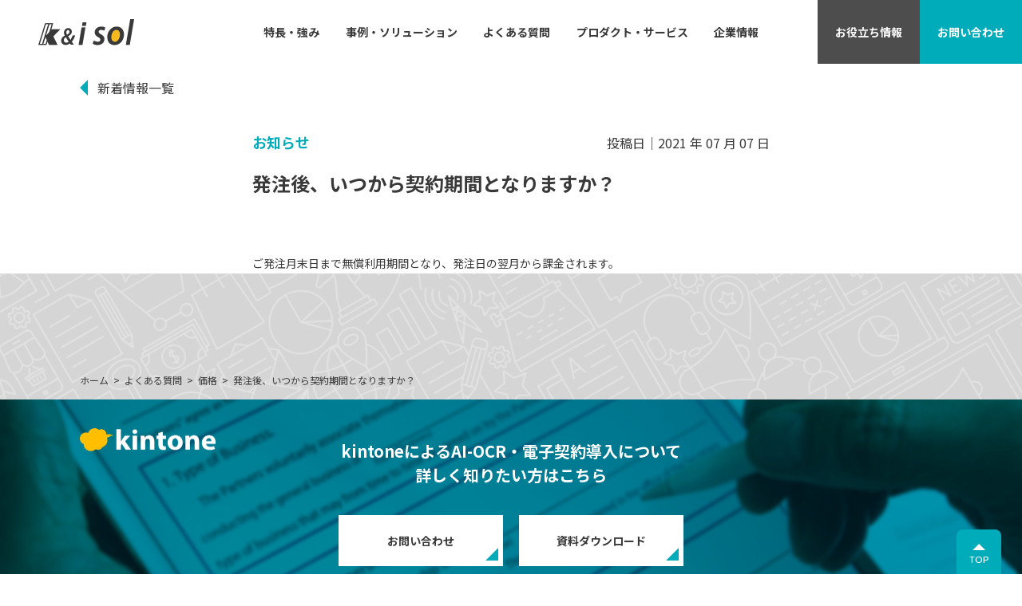

--- FILE ---
content_type: text/html; charset=UTF-8
request_url: https://kandi-sol.co.jp/faq/540
body_size: 7726
content:
<!DOCTYPE html>
<html lang="ja">
<head>

<!-- Google tag (gtag.js) -->
<script async src="https://www.googletagmanager.com/gtag/js?id=G-0P3GL75N2P"></script>
<script>
  window.dataLayer = window.dataLayer || [];
  function gtag(){dataLayer.push(arguments);}
  gtag('js', new Date());

  gtag('config', 'G-0P3GL75N2P');
</script>
	
	<!-- Global site tag (gtag.js) - Google Ads: 589921524 -->
<script async src="https://www.googletagmanager.com/gtag/js?id=AW-589921524"></script>
<script>
  window.dataLayer = window.dataLayer || [];
  function gtag(){dataLayer.push(arguments);}
  gtag('js', new Date());

  gtag('config', 'AW-589921524');
</script>

	<meta charset="UTF-8">
	<meta name="viewport" content="width=device-width, initial-scale=1, shrink-to-fit=no">
	<link rel="profile" href="http://gmpg.org/xfn/11">
	<title>発注後、いつから契約期間となりますか？｜k&amp;iソリューションズ株式会社でAI活用・DX推進</title>
<meta name='robots' content='max-image-preview:large' />

<!-- All In One SEO Pack 3.7.1[815,865] -->
<meta name="description"  content="ご発注月末日まで無償利用期間となり、発注日の翌月から課金されます。" />
<meta name="robots" content="noindex,follow" />

<link rel="canonical" href="https://kandi-sol.co.jp/faq/540" />
			<script type="text/javascript" >
				window.ga=window.ga||function(){(ga.q=ga.q||[]).push(arguments)};ga.l=+new Date;
				ga('create', 'UA-141726102-1', 'auto');
				// Plugins
				
				ga('send', 'pageview');
			</script>
			<script async src="https://www.google-analytics.com/analytics.js"></script>
			<!-- All In One SEO Pack -->
<link rel='dns-prefetch' href='//s.w.org' />
<link rel="alternate" type="application/rss+xml" title="k&amp;iソリューションズ &raquo; フィード" href="https://kandi-sol.co.jp/feed" />
<link rel="alternate" type="application/rss+xml" title="k&amp;iソリューションズ &raquo; コメントフィード" href="https://kandi-sol.co.jp/comments/feed" />
<script type="text/javascript">
window._wpemojiSettings = {"baseUrl":"https:\/\/s.w.org\/images\/core\/emoji\/13.1.0\/72x72\/","ext":".png","svgUrl":"https:\/\/s.w.org\/images\/core\/emoji\/13.1.0\/svg\/","svgExt":".svg","source":{"concatemoji":"https:\/\/kandi-sol.co.jp\/wp\/wp-includes\/js\/wp-emoji-release.min.js?ver=5.9.12"}};
/*! This file is auto-generated */
!function(e,a,t){var n,r,o,i=a.createElement("canvas"),p=i.getContext&&i.getContext("2d");function s(e,t){var a=String.fromCharCode;p.clearRect(0,0,i.width,i.height),p.fillText(a.apply(this,e),0,0);e=i.toDataURL();return p.clearRect(0,0,i.width,i.height),p.fillText(a.apply(this,t),0,0),e===i.toDataURL()}function c(e){var t=a.createElement("script");t.src=e,t.defer=t.type="text/javascript",a.getElementsByTagName("head")[0].appendChild(t)}for(o=Array("flag","emoji"),t.supports={everything:!0,everythingExceptFlag:!0},r=0;r<o.length;r++)t.supports[o[r]]=function(e){if(!p||!p.fillText)return!1;switch(p.textBaseline="top",p.font="600 32px Arial",e){case"flag":return s([127987,65039,8205,9895,65039],[127987,65039,8203,9895,65039])?!1:!s([55356,56826,55356,56819],[55356,56826,8203,55356,56819])&&!s([55356,57332,56128,56423,56128,56418,56128,56421,56128,56430,56128,56423,56128,56447],[55356,57332,8203,56128,56423,8203,56128,56418,8203,56128,56421,8203,56128,56430,8203,56128,56423,8203,56128,56447]);case"emoji":return!s([10084,65039,8205,55357,56613],[10084,65039,8203,55357,56613])}return!1}(o[r]),t.supports.everything=t.supports.everything&&t.supports[o[r]],"flag"!==o[r]&&(t.supports.everythingExceptFlag=t.supports.everythingExceptFlag&&t.supports[o[r]]);t.supports.everythingExceptFlag=t.supports.everythingExceptFlag&&!t.supports.flag,t.DOMReady=!1,t.readyCallback=function(){t.DOMReady=!0},t.supports.everything||(n=function(){t.readyCallback()},a.addEventListener?(a.addEventListener("DOMContentLoaded",n,!1),e.addEventListener("load",n,!1)):(e.attachEvent("onload",n),a.attachEvent("onreadystatechange",function(){"complete"===a.readyState&&t.readyCallback()})),(n=t.source||{}).concatemoji?c(n.concatemoji):n.wpemoji&&n.twemoji&&(c(n.twemoji),c(n.wpemoji)))}(window,document,window._wpemojiSettings);
</script>
<style type="text/css">
img.wp-smiley,
img.emoji {
	display: inline !important;
	border: none !important;
	box-shadow: none !important;
	height: 1em !important;
	width: 1em !important;
	margin: 0 0.07em !important;
	vertical-align: -0.1em !important;
	background: none !important;
	padding: 0 !important;
}
</style>
	<link rel='stylesheet' id='wp-block-library-css'  href='https://kandi-sol.co.jp/wp/wp-includes/css/dist/block-library/style.min.css?ver=5.9.12' type='text/css' media='all' />
<style id='global-styles-inline-css' type='text/css'>
body{--wp--preset--color--black: #000000;--wp--preset--color--cyan-bluish-gray: #abb8c3;--wp--preset--color--white: #ffffff;--wp--preset--color--pale-pink: #f78da7;--wp--preset--color--vivid-red: #cf2e2e;--wp--preset--color--luminous-vivid-orange: #ff6900;--wp--preset--color--luminous-vivid-amber: #fcb900;--wp--preset--color--light-green-cyan: #7bdcb5;--wp--preset--color--vivid-green-cyan: #00d084;--wp--preset--color--pale-cyan-blue: #8ed1fc;--wp--preset--color--vivid-cyan-blue: #0693e3;--wp--preset--color--vivid-purple: #9b51e0;--wp--preset--gradient--vivid-cyan-blue-to-vivid-purple: linear-gradient(135deg,rgba(6,147,227,1) 0%,rgb(155,81,224) 100%);--wp--preset--gradient--light-green-cyan-to-vivid-green-cyan: linear-gradient(135deg,rgb(122,220,180) 0%,rgb(0,208,130) 100%);--wp--preset--gradient--luminous-vivid-amber-to-luminous-vivid-orange: linear-gradient(135deg,rgba(252,185,0,1) 0%,rgba(255,105,0,1) 100%);--wp--preset--gradient--luminous-vivid-orange-to-vivid-red: linear-gradient(135deg,rgba(255,105,0,1) 0%,rgb(207,46,46) 100%);--wp--preset--gradient--very-light-gray-to-cyan-bluish-gray: linear-gradient(135deg,rgb(238,238,238) 0%,rgb(169,184,195) 100%);--wp--preset--gradient--cool-to-warm-spectrum: linear-gradient(135deg,rgb(74,234,220) 0%,rgb(151,120,209) 20%,rgb(207,42,186) 40%,rgb(238,44,130) 60%,rgb(251,105,98) 80%,rgb(254,248,76) 100%);--wp--preset--gradient--blush-light-purple: linear-gradient(135deg,rgb(255,206,236) 0%,rgb(152,150,240) 100%);--wp--preset--gradient--blush-bordeaux: linear-gradient(135deg,rgb(254,205,165) 0%,rgb(254,45,45) 50%,rgb(107,0,62) 100%);--wp--preset--gradient--luminous-dusk: linear-gradient(135deg,rgb(255,203,112) 0%,rgb(199,81,192) 50%,rgb(65,88,208) 100%);--wp--preset--gradient--pale-ocean: linear-gradient(135deg,rgb(255,245,203) 0%,rgb(182,227,212) 50%,rgb(51,167,181) 100%);--wp--preset--gradient--electric-grass: linear-gradient(135deg,rgb(202,248,128) 0%,rgb(113,206,126) 100%);--wp--preset--gradient--midnight: linear-gradient(135deg,rgb(2,3,129) 0%,rgb(40,116,252) 100%);--wp--preset--duotone--dark-grayscale: url('#wp-duotone-dark-grayscale');--wp--preset--duotone--grayscale: url('#wp-duotone-grayscale');--wp--preset--duotone--purple-yellow: url('#wp-duotone-purple-yellow');--wp--preset--duotone--blue-red: url('#wp-duotone-blue-red');--wp--preset--duotone--midnight: url('#wp-duotone-midnight');--wp--preset--duotone--magenta-yellow: url('#wp-duotone-magenta-yellow');--wp--preset--duotone--purple-green: url('#wp-duotone-purple-green');--wp--preset--duotone--blue-orange: url('#wp-duotone-blue-orange');--wp--preset--font-size--small: 13px;--wp--preset--font-size--medium: 20px;--wp--preset--font-size--large: 36px;--wp--preset--font-size--x-large: 42px;}.has-black-color{color: var(--wp--preset--color--black) !important;}.has-cyan-bluish-gray-color{color: var(--wp--preset--color--cyan-bluish-gray) !important;}.has-white-color{color: var(--wp--preset--color--white) !important;}.has-pale-pink-color{color: var(--wp--preset--color--pale-pink) !important;}.has-vivid-red-color{color: var(--wp--preset--color--vivid-red) !important;}.has-luminous-vivid-orange-color{color: var(--wp--preset--color--luminous-vivid-orange) !important;}.has-luminous-vivid-amber-color{color: var(--wp--preset--color--luminous-vivid-amber) !important;}.has-light-green-cyan-color{color: var(--wp--preset--color--light-green-cyan) !important;}.has-vivid-green-cyan-color{color: var(--wp--preset--color--vivid-green-cyan) !important;}.has-pale-cyan-blue-color{color: var(--wp--preset--color--pale-cyan-blue) !important;}.has-vivid-cyan-blue-color{color: var(--wp--preset--color--vivid-cyan-blue) !important;}.has-vivid-purple-color{color: var(--wp--preset--color--vivid-purple) !important;}.has-black-background-color{background-color: var(--wp--preset--color--black) !important;}.has-cyan-bluish-gray-background-color{background-color: var(--wp--preset--color--cyan-bluish-gray) !important;}.has-white-background-color{background-color: var(--wp--preset--color--white) !important;}.has-pale-pink-background-color{background-color: var(--wp--preset--color--pale-pink) !important;}.has-vivid-red-background-color{background-color: var(--wp--preset--color--vivid-red) !important;}.has-luminous-vivid-orange-background-color{background-color: var(--wp--preset--color--luminous-vivid-orange) !important;}.has-luminous-vivid-amber-background-color{background-color: var(--wp--preset--color--luminous-vivid-amber) !important;}.has-light-green-cyan-background-color{background-color: var(--wp--preset--color--light-green-cyan) !important;}.has-vivid-green-cyan-background-color{background-color: var(--wp--preset--color--vivid-green-cyan) !important;}.has-pale-cyan-blue-background-color{background-color: var(--wp--preset--color--pale-cyan-blue) !important;}.has-vivid-cyan-blue-background-color{background-color: var(--wp--preset--color--vivid-cyan-blue) !important;}.has-vivid-purple-background-color{background-color: var(--wp--preset--color--vivid-purple) !important;}.has-black-border-color{border-color: var(--wp--preset--color--black) !important;}.has-cyan-bluish-gray-border-color{border-color: var(--wp--preset--color--cyan-bluish-gray) !important;}.has-white-border-color{border-color: var(--wp--preset--color--white) !important;}.has-pale-pink-border-color{border-color: var(--wp--preset--color--pale-pink) !important;}.has-vivid-red-border-color{border-color: var(--wp--preset--color--vivid-red) !important;}.has-luminous-vivid-orange-border-color{border-color: var(--wp--preset--color--luminous-vivid-orange) !important;}.has-luminous-vivid-amber-border-color{border-color: var(--wp--preset--color--luminous-vivid-amber) !important;}.has-light-green-cyan-border-color{border-color: var(--wp--preset--color--light-green-cyan) !important;}.has-vivid-green-cyan-border-color{border-color: var(--wp--preset--color--vivid-green-cyan) !important;}.has-pale-cyan-blue-border-color{border-color: var(--wp--preset--color--pale-cyan-blue) !important;}.has-vivid-cyan-blue-border-color{border-color: var(--wp--preset--color--vivid-cyan-blue) !important;}.has-vivid-purple-border-color{border-color: var(--wp--preset--color--vivid-purple) !important;}.has-vivid-cyan-blue-to-vivid-purple-gradient-background{background: var(--wp--preset--gradient--vivid-cyan-blue-to-vivid-purple) !important;}.has-light-green-cyan-to-vivid-green-cyan-gradient-background{background: var(--wp--preset--gradient--light-green-cyan-to-vivid-green-cyan) !important;}.has-luminous-vivid-amber-to-luminous-vivid-orange-gradient-background{background: var(--wp--preset--gradient--luminous-vivid-amber-to-luminous-vivid-orange) !important;}.has-luminous-vivid-orange-to-vivid-red-gradient-background{background: var(--wp--preset--gradient--luminous-vivid-orange-to-vivid-red) !important;}.has-very-light-gray-to-cyan-bluish-gray-gradient-background{background: var(--wp--preset--gradient--very-light-gray-to-cyan-bluish-gray) !important;}.has-cool-to-warm-spectrum-gradient-background{background: var(--wp--preset--gradient--cool-to-warm-spectrum) !important;}.has-blush-light-purple-gradient-background{background: var(--wp--preset--gradient--blush-light-purple) !important;}.has-blush-bordeaux-gradient-background{background: var(--wp--preset--gradient--blush-bordeaux) !important;}.has-luminous-dusk-gradient-background{background: var(--wp--preset--gradient--luminous-dusk) !important;}.has-pale-ocean-gradient-background{background: var(--wp--preset--gradient--pale-ocean) !important;}.has-electric-grass-gradient-background{background: var(--wp--preset--gradient--electric-grass) !important;}.has-midnight-gradient-background{background: var(--wp--preset--gradient--midnight) !important;}.has-small-font-size{font-size: var(--wp--preset--font-size--small) !important;}.has-medium-font-size{font-size: var(--wp--preset--font-size--medium) !important;}.has-large-font-size{font-size: var(--wp--preset--font-size--large) !important;}.has-x-large-font-size{font-size: var(--wp--preset--font-size--x-large) !important;}
</style>
<link rel='stylesheet' id='parent-style-css'  href='https://kandi-sol.co.jp/wp/wp-content/themes/understrap/style.css?ver=5.9.12' type='text/css' media='all' />
<link rel='stylesheet' id='child-style-css'  href='https://kandi-sol.co.jp/wp/wp-content/themes/understrap-child/style.css?ver=5.9.12' type='text/css' media='all' />
<link rel='stylesheet' id='understrap-styles-css'  href='https://kandi-sol.co.jp/wp/wp-content/themes/understrap/css/theme.min.css?ver=.1619422246' type='text/css' media='all' />
<script type='text/javascript' src='https://kandi-sol.co.jp/wp/wp-includes/js/jquery/jquery.min.js?ver=3.6.0' id='jquery-core-js'></script>
<script type='text/javascript' src='https://kandi-sol.co.jp/wp/wp-includes/js/jquery/jquery-migrate.min.js?ver=3.3.2' id='jquery-migrate-js'></script>
<link rel="https://api.w.org/" href="https://kandi-sol.co.jp/wp-json/" /><link rel="alternate" type="application/json" href="https://kandi-sol.co.jp/wp-json/wp/v2/faq/540" /><link rel="EditURI" type="application/rsd+xml" title="RSD" href="https://kandi-sol.co.jp/wp/xmlrpc.php?rsd" />
<link rel="wlwmanifest" type="application/wlwmanifest+xml" href="https://kandi-sol.co.jp/wp/wp-includes/wlwmanifest.xml" /> 
<meta name="generator" content="WordPress 5.9.12" />
<link rel='shortlink' href='https://kandi-sol.co.jp/?p=540' />
<link rel="alternate" type="application/json+oembed" href="https://kandi-sol.co.jp/wp-json/oembed/1.0/embed?url=https%3A%2F%2Fkandi-sol.co.jp%2Ffaq%2F540" />
<link rel="alternate" type="text/xml+oembed" href="https://kandi-sol.co.jp/wp-json/oembed/1.0/embed?url=https%3A%2F%2Fkandi-sol.co.jp%2Ffaq%2F540&#038;format=xml" />
<script type='text/javascript'>
var e_mailit_config = {display_counter:false,follow_services:{},thanks_message:'Follow us!',mobile_bar:false,mobile_position:'top',after_share_dialog:false,display_ads:false,hover_pinit:false,open_on:'onclick',emailit_branding:false,notrack:false,headline:[]};(function() {	var b=document.createElement('script');	
                        b.type='text/javascript';b.async=true;
	
                        b.src='//www.e-mailit.com/widget/menu3x/js/button.js';
	
                        var c=document.getElementsByTagName('head')[0];	c.appendChild(b) })()</script>

	<!-- googlefonts -->
	<link rel="preconnect" href="https://fonts.gstatic.com">
	<link href="https://fonts.googleapis.com/css2?family=Noto+Sans+JP:wght@400;700&family=M+PLUS+Rounded+1c:wght@500;700&family=Oswald:wght@400;500&display=swap" rel="stylesheet">


	<link rel="stylesheet" href="https://kandi-sol.co.jp/wp/wp-content/themes/understrap-child/css/common.css?20240326" />

	<!--slick-->
	<link rel="stylesheet" href="https://kandi-sol.co.jp/wp/wp-content/themes/understrap-child/plugin/slick/slick-theme.css">
	<link rel="stylesheet" href="https://kandi-sol.co.jp/wp/wp-content/themes/understrap-child/plugin/slick/slick.css">
	<script type="text/javascript" src="https://kandi-sol.co.jp/wp/wp-content/themes/understrap-child/plugin/slick/slick.min.js"></script>

	<!--lower_page-->
	<link rel="stylesheet" href="https://kandi-sol.co.jp/wp/wp-content/themes/understrap-child/css/lower-page.css?20240326" />

	<!--news-->
	<link rel="stylesheet" href="https://kandi-sol.co.jp/wp/wp-content/themes/understrap-child/css/news-page.css?20240326" />
<meta name="mobile-web-app-capable" content="yes">
<meta name="apple-mobile-web-app-capable" content="yes">
<meta name="apple-mobile-web-app-title" content="k&amp;iソリューションズ - ">
<style type="text/css">.recentcomments a{display:inline !important;padding:0 !important;margin:0 !important;}</style><link rel="icon" href="https://kandi-sol.co.jp/wp/wp-content/uploads/2021/06/cropped-favicon-32x32.png" sizes="32x32" />
<link rel="icon" href="https://kandi-sol.co.jp/wp/wp-content/uploads/2021/06/cropped-favicon-192x192.png" sizes="192x192" />
<link rel="apple-touch-icon" href="https://kandi-sol.co.jp/wp/wp-content/uploads/2021/06/cropped-favicon-180x180.png" />
<meta name="msapplication-TileImage" content="https://kandi-sol.co.jp/wp/wp-content/uploads/2021/06/cropped-favicon-270x270.png" />
	
	<script type="text/javascript">
(function() {
  var didInit = false;
  function initMunchkin() {
    if(didInit === false) {
      didInit = true;
      Munchkin.init('026-TTG-164');
    }
  }
  var s = document.createElement('script');
  s.type = 'text/javascript';
  s.async = true;
  s.src = '//munchkin.marketo.net/munchkin.js';
  s.onreadystatechange = function() {
    if (this.readyState == 'complete' || this.readyState == 'loaded') {
      initMunchkin();
    }
  };
  s.onload = initMunchkin;
  document.getElementsByTagName('head')[0].appendChild(s);
})();
</script>
</head>

<body class="faq-template-default single single-faq postid-540 wp-embed-responsive group-blog">
	
	
<svg xmlns="http://www.w3.org/2000/svg" viewBox="0 0 0 0" width="0" height="0" focusable="false" role="none" style="visibility: hidden; position: absolute; left: -9999px; overflow: hidden;" ><defs><filter id="wp-duotone-dark-grayscale"><feColorMatrix color-interpolation-filters="sRGB" type="matrix" values=" .299 .587 .114 0 0 .299 .587 .114 0 0 .299 .587 .114 0 0 .299 .587 .114 0 0 " /><feComponentTransfer color-interpolation-filters="sRGB" ><feFuncR type="table" tableValues="0 0.49803921568627" /><feFuncG type="table" tableValues="0 0.49803921568627" /><feFuncB type="table" tableValues="0 0.49803921568627" /><feFuncA type="table" tableValues="1 1" /></feComponentTransfer><feComposite in2="SourceGraphic" operator="in" /></filter></defs></svg><svg xmlns="http://www.w3.org/2000/svg" viewBox="0 0 0 0" width="0" height="0" focusable="false" role="none" style="visibility: hidden; position: absolute; left: -9999px; overflow: hidden;" ><defs><filter id="wp-duotone-grayscale"><feColorMatrix color-interpolation-filters="sRGB" type="matrix" values=" .299 .587 .114 0 0 .299 .587 .114 0 0 .299 .587 .114 0 0 .299 .587 .114 0 0 " /><feComponentTransfer color-interpolation-filters="sRGB" ><feFuncR type="table" tableValues="0 1" /><feFuncG type="table" tableValues="0 1" /><feFuncB type="table" tableValues="0 1" /><feFuncA type="table" tableValues="1 1" /></feComponentTransfer><feComposite in2="SourceGraphic" operator="in" /></filter></defs></svg><svg xmlns="http://www.w3.org/2000/svg" viewBox="0 0 0 0" width="0" height="0" focusable="false" role="none" style="visibility: hidden; position: absolute; left: -9999px; overflow: hidden;" ><defs><filter id="wp-duotone-purple-yellow"><feColorMatrix color-interpolation-filters="sRGB" type="matrix" values=" .299 .587 .114 0 0 .299 .587 .114 0 0 .299 .587 .114 0 0 .299 .587 .114 0 0 " /><feComponentTransfer color-interpolation-filters="sRGB" ><feFuncR type="table" tableValues="0.54901960784314 0.98823529411765" /><feFuncG type="table" tableValues="0 1" /><feFuncB type="table" tableValues="0.71764705882353 0.25490196078431" /><feFuncA type="table" tableValues="1 1" /></feComponentTransfer><feComposite in2="SourceGraphic" operator="in" /></filter></defs></svg><svg xmlns="http://www.w3.org/2000/svg" viewBox="0 0 0 0" width="0" height="0" focusable="false" role="none" style="visibility: hidden; position: absolute; left: -9999px; overflow: hidden;" ><defs><filter id="wp-duotone-blue-red"><feColorMatrix color-interpolation-filters="sRGB" type="matrix" values=" .299 .587 .114 0 0 .299 .587 .114 0 0 .299 .587 .114 0 0 .299 .587 .114 0 0 " /><feComponentTransfer color-interpolation-filters="sRGB" ><feFuncR type="table" tableValues="0 1" /><feFuncG type="table" tableValues="0 0.27843137254902" /><feFuncB type="table" tableValues="0.5921568627451 0.27843137254902" /><feFuncA type="table" tableValues="1 1" /></feComponentTransfer><feComposite in2="SourceGraphic" operator="in" /></filter></defs></svg><svg xmlns="http://www.w3.org/2000/svg" viewBox="0 0 0 0" width="0" height="0" focusable="false" role="none" style="visibility: hidden; position: absolute; left: -9999px; overflow: hidden;" ><defs><filter id="wp-duotone-midnight"><feColorMatrix color-interpolation-filters="sRGB" type="matrix" values=" .299 .587 .114 0 0 .299 .587 .114 0 0 .299 .587 .114 0 0 .299 .587 .114 0 0 " /><feComponentTransfer color-interpolation-filters="sRGB" ><feFuncR type="table" tableValues="0 0" /><feFuncG type="table" tableValues="0 0.64705882352941" /><feFuncB type="table" tableValues="0 1" /><feFuncA type="table" tableValues="1 1" /></feComponentTransfer><feComposite in2="SourceGraphic" operator="in" /></filter></defs></svg><svg xmlns="http://www.w3.org/2000/svg" viewBox="0 0 0 0" width="0" height="0" focusable="false" role="none" style="visibility: hidden; position: absolute; left: -9999px; overflow: hidden;" ><defs><filter id="wp-duotone-magenta-yellow"><feColorMatrix color-interpolation-filters="sRGB" type="matrix" values=" .299 .587 .114 0 0 .299 .587 .114 0 0 .299 .587 .114 0 0 .299 .587 .114 0 0 " /><feComponentTransfer color-interpolation-filters="sRGB" ><feFuncR type="table" tableValues="0.78039215686275 1" /><feFuncG type="table" tableValues="0 0.94901960784314" /><feFuncB type="table" tableValues="0.35294117647059 0.47058823529412" /><feFuncA type="table" tableValues="1 1" /></feComponentTransfer><feComposite in2="SourceGraphic" operator="in" /></filter></defs></svg><svg xmlns="http://www.w3.org/2000/svg" viewBox="0 0 0 0" width="0" height="0" focusable="false" role="none" style="visibility: hidden; position: absolute; left: -9999px; overflow: hidden;" ><defs><filter id="wp-duotone-purple-green"><feColorMatrix color-interpolation-filters="sRGB" type="matrix" values=" .299 .587 .114 0 0 .299 .587 .114 0 0 .299 .587 .114 0 0 .299 .587 .114 0 0 " /><feComponentTransfer color-interpolation-filters="sRGB" ><feFuncR type="table" tableValues="0.65098039215686 0.40392156862745" /><feFuncG type="table" tableValues="0 1" /><feFuncB type="table" tableValues="0.44705882352941 0.4" /><feFuncA type="table" tableValues="1 1" /></feComponentTransfer><feComposite in2="SourceGraphic" operator="in" /></filter></defs></svg><svg xmlns="http://www.w3.org/2000/svg" viewBox="0 0 0 0" width="0" height="0" focusable="false" role="none" style="visibility: hidden; position: absolute; left: -9999px; overflow: hidden;" ><defs><filter id="wp-duotone-blue-orange"><feColorMatrix color-interpolation-filters="sRGB" type="matrix" values=" .299 .587 .114 0 0 .299 .587 .114 0 0 .299 .587 .114 0 0 .299 .587 .114 0 0 " /><feComponentTransfer color-interpolation-filters="sRGB" ><feFuncR type="table" tableValues="0.098039215686275 1" /><feFuncG type="table" tableValues="0 0.66274509803922" /><feFuncB type="table" tableValues="0.84705882352941 0.41960784313725" /><feFuncA type="table" tableValues="1 1" /></feComponentTransfer><feComposite in2="SourceGraphic" operator="in" /></filter></defs></svg><div class="site" id="page">

	<!-- ******************* The Navbar Area ******************* -->
	<header id="site-header" class="site-header">
		<div class="closebox"></div>

		<nav id="gnav" class="gnav">

			<div class="logoWrap">
				<p class="logo">
					<a rel="home" href="https://kandi-sol.co.jp/" title="k&amp;iソリューションズ" itemprop="url">
						<img class="logo-b" src="https://kandi-sol.co.jp/wp/wp-content/themes/understrap-child/img/common/logo.png" alt="k&amp;iソリューションズ" width="120">
						<img class="logo-w" src="https://kandi-sol.co.jp/wp/wp-content/themes/understrap-child/img/common/logo-w.png" alt="k&amp;iソリューションズ" width="120">
					</a>
				</p>
			</div>
			<!-- The WordPress Menu goes here -->
			<div id="list-wrap" class="list-wrap">
				<ul id="menu-gnav" class="menu-gnav">
					<li class="features menu-item"><a href="https://kandi-sol.co.jp/features">特長・強み</a></li>
					<li class="case-solution menu-item"><a href="https://kandi-sol.co.jp/works">事例・ソリューション</a></li>
					<li class="faq menu-item"><a href="https://kandi-sol.co.jp/faq">よくある質問</a></li>
					<li class="product-service menu-item menu-item-has-children"><a>プロダクト・サービス</a>
						<ul class="sub-menu">
							<li class="aiocr menu-item"><a href="https://kandi-sol.co.jp/solution-aiocr">AI-OCRプラグイン</a></li>
							<li class="adobe-sign menu-item"><a href="https://kandi-sol.co.jp/solution-legal">Acrobat Sign連携プラグイン</a></li>
							<li class="invoice menu-item"><a href="https://kandi-sol.co.jp/solution-invoice">適格請求書発行事業者<br class="d-sm-none">確認プラグイン</a></li>
							<li class="attendance menu-item"><a href="https://kandi-sol.co.jp/solution-labor">入退社手続電子化パック</a></li>
							<li class="digitization-application menu-item"><a href="https://kandi-sol.co.jp/solution-digitization">電子化支援 / アプリ構築</a></li>
							<li class="marketo menu-item"><a href="https://kandi-sol.co.jp/solution-marketo">Market連携プラグイン</a></li>
						</ul>
					</li>
					<li class="company menu-item"><a href="https://kandi-sol.co.jp/company">企業情報</a></li>
				</ul>
			</div>

			<div class="btn-type-list">
				<ul>
					<li class="oyakudachi"><a href="https://kandi-sol.co.jp/useful"><span>お役立ち<br class="d-inline d-lg-none">情報</span></a></li>
					<li class="contact"><a href="https://kandi-sol.co.jp/inquiry/"><span>お問い<br class="d-inline d-lg-none">合わせ</span></a></li>
					<li id="hamburger" class="hamburger"><button><span></span></button></li>
				</ul>
			</div>
			

		</nav><!-- #pcGnav -->
		
	</header><!-- #wrapper-navbar end -->

<div class="wrapper single-wrapper single-notices-wrapper" id="single-notices-wrapper">
	<div class="content" id="content" tabindex="-1">
		<div class="container-fluid">
			<nav class="to-archive">
				<a href="https://kandi-sol.co.jp/news">新着情報一覧</a>
			</nav>
			<main class="site-main" id="main">
				
				<div class="entry-header">
					<p class="sub-title">お知らせ</p>
					<p class="time">投稿日｜2021 年 07 月 07 日</p>
					<h1 class="entry-title"><span>発注後、いつから契約期間となりますか？</span></h1>				</div><!-- .page-header -->

				<div class="page-content">
					<section class="blog-contents" id="blog-contents">
						<div class="e-mailit_top_toolbox"><div class="e-mailit_toolbox native " data-emailit-url='https://kandi-sol.co.jp/faq/540' data-emailit-title='発注後、いつから契約期間となりますか？'>
<div class="e-mailit_btn_Facebook_Like"></div>
<div class="e-mailit_btn_Facebook"></div>
<div class="e-mailit_btn_Twitter"></div>
</div>
</div><p>ご発注月末日まで無償利用期間となり、発注日の翌月から課金されます。</p>
					</section>
				</div>
				
			</main>
		</div>
	</div>
</div><!-- #single-notices-wrapper -->

<footer class="footer">
	<div class="to-top">
		<a href="#">TOP</a>
	</div>

	<div class="breadcrumb-wrap">
		<div class="container-fluid">
			<div id="breadcrumb"><ol><li class="home"><a href="https://kandi-sol.co.jp"><span>ホーム</span></a></li><li><a href="https://kandi-sol.co.jp/faq"><span>よくある質問</span></a></li><li><a href="https://kandi-sol.co.jp/faq_category/price"><span>価格</span></a></li><li><span>発注後、いつから契約期間となりますか？</span></li></ol></div>		</div>
	</div>

	<div class="common-contact foot-contact">
		<div class="container-fluid">
			<div class="row">
				<div class="col-lg-3 order-1 order-md-0">
					<h3 class="sec-title"><img src="/wp/wp-content/themes/understrap-child/img/common/kintone-logo.png" alt="kintone" width="170"></h3>
				</div>
				<div class="col-lg-6">
					<p class="sec-catch">kintoneによるAI-OCR・電子契約導入について<br>詳しく知りたい方はこちら</p>
					<div class="btn-wrap-w">
						<a href="https://kandi-sol.co.jp/inquiry" class="btn contact">お問い合わせ</a>
						<a href="https://kandi-sol.co.jp/download/brochure/assets.pdf" target="_blank" class="btn download">資料ダウンロード</a>
					</div>
				</div>
				<div class="col-lg-3">
				</div>
			</div>
		</div>
	</div>

	<div class="footer-nav">

		<div class="container-fluid">
			<div class="row align-items-center">
				<div class="col-lg-9 order-lg-1">
					<div class="footer-list-wrap">
						<div class="row">
							<div class="col-md-3 col-6">
								<dl>
									<dt class="en">About</dt>
									<dd><a href="https://kandi-sol.co.jp/">ホーム</a></dd>
									<dd><a href="https://kandi-sol.co.jp/features/">特長・強み</a></dd>
									<dd><a href="https://kandi-sol.co.jp/works/">事例・ソリューション</a></dd>
									<dd><a href="https://kandi-sol.co.jp/solution-legal">プロダクト・サービス</a></dd>
								</dl>
							</div>
							<div class="col-md-3 col-6 order-md-1">
								<dl>
									<dt class="en">Company</dt>
									<dd><a href="https://kandi-sol.co.jp/company">企業情報</a></dd>
									<dd><a href="https://kandi-sol.co.jp/notice">お知らせ</a></dd>
									<dd><a href="https://kandi-sol.co.jp/news#seminar">セミナー・出展情報</a></dd>
								</dl>
							</div>
							<div class="col-md-3 col-6">
								<dl>
									<dt class="en">Knowledge</dt>
									<dd><a href="https://kandi-sol.co.jp/faq">よくある質問</a></dd>
									<dd><a href="https://kandi-sol.co.jp/useful">お役立ち情報</a></dd>
								</dl>
							</div>
							<div class="col-md-3 col-6 order-md-1">
								<dl>
									<dt class="en">Contact</dt>
									<dd><a href="https://kandi-sol.co.jp/inquiry">お問合せ</a></dd>
									<dd><a href="https://kandi-sol.co.jp/download/brochure/assets.pdf" target="_blank">資料ダウンロード</a></dd>
								</dl>
							</div>
						</div>
					</div>
				</div>
				<div class="col-lg-3">
					<div class="footer-logo-wrap">
						<p class="logo"><a href="https://kandi-sol.co.jp/"><img src="/wp/wp-content/themes/understrap-child/img/common/logo-w.png" alt="k&amp;iソリューションズ"></a></p>
						<p class="site-name">k&iソリューションズ株式会社</p>
					</div>
				</div>
			</div>
		</div>

	</div><!-- .footer-nav end -->

	<div class="copyright">
		<div class="container-fluid">
			<div class="row">
				<div class="col-md-5">
					<p class="policy"><a href="https://kandi-sol.co.jp/privacy-policy">プライバシーポリシー</a>&emsp;
					<a href="https://kandi-sol.co.jp/download/InformationSecurityPolicy.pdf" target="_blank">情報セキュリティ基本方針</a></p>
				</div>
				<div class="col-md-7">
					<p class="copyright-text">© k&iソリューションズ株式会社　<span class="d-inline-block">All Rights Reserved.</span></p>
				</div>
			</div>
		</div>
	</div>
</footer>

</div><!-- #page we need this extra closing tag here -->


	<script type="text/javascript" src="https://kandi-sol.co.jp/wp/wp-content/themes/understrap-child/js/common.js"></script>
	<script type="text/javascript" src="https://kandi-sol.co.jp/wp/wp-content/themes/understrap-child/js/jquery.heightLine.js"></script>
<script type='text/javascript' src='https://kandi-sol.co.jp/wp/wp-content/themes/understrap/js/theme.min.js?ver=.1619422246' id='understrap-scripts-js'></script>

</body>

</html>



--- FILE ---
content_type: text/css
request_url: https://kandi-sol.co.jp/wp/wp-content/themes/understrap-child/css/common.css?20240326
body_size: 7907
content:
/* -------------------------------------------------- */
/* common.css */
/* -------------------------------------------------- */

/* -------------------------------------------------- */
/* サブセットフォント */
/* -------------------------------------------------- */

@font-face {
  font-family: "M PLUS Rounded 1c", MPLUSRounded1c;
  font-style: normal;
  font-weight: 700;
  font-display: swap;
}


/* -------------------------------------------------- */
/* 基本 */
/* -------------------------------------------------- */

body {
	font-family: 'Noto Sans JP', sans-serif;
	font-weight: 400;
	color: #393939;
}
body::before {
	content: "";
	position: fixed;
	top: 0;
	right: 0;
	bottom: 0;
	left: 0;
	background-image: url("/wp/wp-content/themes/understrap-child/img/common/bg-common.png");
	background-size: cover;
	background-position: center;
	z-index: -1;
}

/*記事ページではヘッダー反転*/
body.single .site-header .gnav .logoWrap .logo > a > img.logo-b {
	opacity: 1;
}
body.single .site-header .gnav .logoWrap .logo > a > img.logo-w {
	opacity: 0;
}
body.single .site-header .gnav .list-wrap ul.menu-gnav > li.menu-item > a {
	color: #393939;
}
/*記事ページではコンテンツ部分背景画像なし*/
body.single .single-wrapper {
	padding: 0;
}
body.single .single-wrapper > .content {
	padding-top: 80px;
	background-color: #ffffff;
}
@media(max-width:991px){
	body.single .single-wrapper {
	}
	body.single .single-wrapper > .content {
		padding-top: 60px;
	}
}
@media(max-width:767px){
	body.single .single-wrapper {
		padding-top: 0;
	}
	body.single .single-wrapper > .content {
		padding-top: 0;
	}
}

a {
	transition: 0.3s;
	outline: none;
}

@media(min-width:768px){
	a:hover {
		opacity: 0.6;
	}
	.btn:hover {
		opacity: 0.6;
	}
}

.container-fluid {
	padding: 0 35px;
	margin: 0 auto;
    max-width: 1150px;
	width: 100%;
}
.row {
	margin-left: -35px;
	margin-right: -35px;
}
.row > * {
	padding-left: 35px;
	padding-right: 35px;
}
@media(max-width:767px){
	.container-fluid {
		padding: 0 25px;
	}
	.row {
		margin-left: -25px;
		margin-right: -25px;
	}
	.row > * {
		padding-left: 25px;
		padding-right: 25px;
	}
}

.en {
	font-family: 'Oswald', 'Noto Sans JP', sans-serif;
	font-weight: 400;
}

@media(max-width:767px){
	.sp-none {
		display: none;
	}
}

/* -------------------------------------------------- */
/* ボタン */
/* -------------------------------------------------- */
.btn-wrap {
    display: flex;
    justify-content: center;
    margin: 80px auto 0;
}
.btn {
    position: relative;
    display: flex;
    height: 64px;
    flex-basis: 360px;
    max-width: 360px;
    text-align: center;
    justify-content: center;
    align-items: center;
    background-color: #ffffff;
    border-radius: 0;
	border: 0;
    color: #393939;
    font-size: 14px;
    font-weight: 700;
	padding: 10px 5px;
}
.btn:focus {
	box-shadow: none;
}
.btn:hover {
	opacity: 1;
}
.btn::before {
    position: absolute;
    top: 0;
	right: 0;
	bottom: 0;
	left: 0;
	border: solid 0px #ffffff;
    content: "";
	transition: 0.3s;
}
.btn:hover::before {
    border: solid 2px #00ACBA;
}
.btn::after {
    position: absolute;
    right: 6px;
    bottom: 7px;
    content: "";
    border-width: 8px;
    border-style: solid;
    border-color: transparent #00ACBA #00ACBA transparent;
    width: 16px;
    height: 16px;
}
@media(max-width:767px){
	.btn-wrap {
		margin: 60px auto 0;
		padding: 0 25px;
	}
	.btn {
		border: solid 1px #D9D9D9;
		font-size: 13px;
		flex-basis: 275px;
		max-width: 275px;
	}
	.btn::before {
		content: none;
	}
}
/* ボタンが二つ並ぶパターン */
.btn-wrap-w {
    display: flex;
    justify-content: space-between;
    max-width: 432px;
    margin: 80px auto 0;
}
.btn-wrap-w .btn {
    flex-basis: calc(50% - 10px);
    max-width: calc(50% - 10px);
}
@media(max-width:767px){
	.btn-wrap-w {
		margin: 60px auto 0;
	}
}


/* -------------------------------------------------- */
/* 共通｜お問い合わせ・資料ダウンロード */
/* -------------------------------------------------- */
.common-contact {
	padding: 30px 0 50px;
	background-image: url("../img/common/bg-kintone.jpg");
	background-position: center;
	background-size: cover;
}
.common-contact .sec-title {}
.common-contact .sec-catch {
    font-size: 20px;
	font-weight: 700;
    text-align: center;
    color: #ffffff;
    margin: 20px 0 35px;
}
.common-contact .btn-wrap-w {
    margin: 0 auto;
}
.common-contact .btn-wrap-w .btn {
	border: 0;
}
@media(max-width:767px){
	.common-contact {
		padding: 30px 0;
	}
	.common-contact .sec-title {
		text-align: center;
		margin: 20px 0 0;
	}
	.common-contact .sec-title img {
		width: 125px;
	}
	.common-contact .sec-catch {
		font-size: 15px;
		margin: 0 0 20px;
	}
}


/* -------------------------------------------------- */
/* サイトヘッダー */
/* -------------------------------------------------- */
.site-header {
	position: fixed;
	top: 0;
	right: 0;
	bottom: auto;
	left: 0;
	font-size: 14px;
	line-height: 1;
	z-index: 100;
	background-color: rgba(255,255,255,0);
	transition: 0.3s;
}
.site-header ul {
	padding: 0;
	margin: 0;
}
.site-header ul > li{
	padding: 0;
	margin: 0;
	list-style: none;
}
.site-header .gnav {
    display: flex;
    justify-content: space-between;
}
@media(max-width:991px){
	.site-header {
		font-size: 12px;
	}
}
@media(max-width:767px){
	body {
		padding-top: 52px;
	}
	.site-header {
		background-color: #EFEFEF;
	}
}

/* ロゴ */
.site-header .gnav .logoWrap {
    display: flex;
    align-items: center;
    flex-basis: 256px;
    max-width: 256px;
    min-width: 127px;
    flex-shrink: 2;
    padding: 0 20px;
	transition: 0.3s;
}
.site-header .gnav .logoWrap .logo {
    width: 100%;
    max-width: 160px;
    padding: 0;
    margin: 0 auto;
	transition: 0.3s;
}
.site-header .gnav .logoWrap .logo > a {
    position: relative;
    display: block;
    width: 100%;
    max-width: 120px;
}
.site-header .gnav .logoWrap .logo > a:hover {
	opacity: 0.6;
}
.site-header .gnav .logoWrap .logo > a > img {
	display: block;
	width: 100%;
	transition: 0.3s;
}
.site-header .gnav .logoWrap .logo > a > img.logo-b {
	opacity: 0;
}
.site-header .gnav .logoWrap .logo > a > img.logo-w {
	position: absolute;
	top: 0;
	left: 0;
}
@media(max-width:767px){
	.site-header .gnav .logoWrap .logo > a > img.logo-b {
		opacity: 1;
	}
	.site-header .gnav .logoWrap .logo > a > img.logo-w {
		opacity: 0;
	}
}

/* ナビ */
.site-header .gnav .list-wrap {
    flex-basis: 650px;
    max-width: 650px;
    min-width: 500px;
    padding: 0 15px;
    flex-shrink: 1;
}
.site-header .gnav .list-wrap ul.menu-gnav {
	width: 100%;
	display: flex;
	justify-content: space-between;
}
.site-header .gnav .list-wrap ul.menu-gnav > li.menu-item {}
.site-header .gnav .list-wrap ul.menu-gnav > li.menu-item > a {
    position: relative;
    display: flex;
    align-items: center;
    text-align: center;
	text-decoration: none;
    padding: 0;
    height: 80px;
	color: #ffffff;
	font-weight: 700;
	cursor: pointer;
	opacity: 1;
}
@media(min-width:768px){
	.site-header .gnav .list-wrap ul.menu-gnav > li.menu-item > a::after {
		position: absolute;
		content: "";
		right: 50%;
		bottom: 0;
		left: 50%;
		height: 4px;
		background-color: #FFBA00;
		border: 0;
		opacity: 0;
		transition: 0.3s;
	}
	.site-header .gnav .list-wrap ul.menu-gnav > li.menu-item > a:hover::after,
	.site-header .gnav .list-wrap ul.menu-gnav > li.menu-item:hover > a::after,
	.site-header .gnav .list-wrap ul.menu-gnav > li.current_page_item > a::after,
	.site-header .gnav .list-wrap ul.menu-gnav > li.current-menu-item > a::after {
		right: 0%;
		left: 0%;
		opacity: 1;
	}
}
@media(max-width:991px){
	.site-header .gnav .list-wrap ul.menu-gnav > li.menu-item > a {
		height: 60px;
	}
}

/* サブメニュー */
.site-header .gnav .list-wrap li.menu-item-has-children {
	position: relative;
}
.site-header .gnav .list-wrap li.menu-item-has-children > ul.sub-menu {
    position: absolute;
    visibility: hidden;
    opacity: 0;
    top: 100%;
	left: 50%;
    background-color: #00ACBA;
    box-shadow: 1px 1px 3px rgb(0 0 0 / 30%);
    font-weight: 700;
	text-align: center;
	padding: 20px 0;
	transform: translate(-50%,-10px);
	transition: 0.3s;
}
.site-header .gnav .list-wrap li.menu-item-has-children > ul.sub-menu > li.menu-item {
	padding: 0;
}
.site-header .gnav .list-wrap li.menu-item-has-children > ul.sub-menu > li.menu-item > a {
    position: relative;
    display: block;
    color: #ffffff;
    white-space: nowrap;
    padding: 10px 15px;
    text-decoration: none;
	opacity: 1;
}
@media(min-width:768px){
	.site-header .gnav .list-wrap li.menu-item-has-children:hover > ul.sub-menu {
		visibility: visible;
		opacity: 1;
		transform: translate(-50%,0);
	}
	.site-header .gnav .list-wrap li.menu-item-has-children > ul.sub-menu > li.menu-item > a:hover {
		color: #FFBA00;
	}
}


/* ボタン */
.site-header .gnav .btn-type-list {
    flex-basis: 256px;
    max-width: 256px;
    flex-shrink: 1;
	line-height: 16px;
	min-width: 140px;
	transition: 0.3s;
}
.site-header .gnav .btn-type-list > ul {
	display: flex;
	width: 100%;
	height: 100%;
}
.site-header .gnav .btn-type-list > ul > li {
	flex-basis: 50%;
}
.site-header .gnav .btn-type-list > ul > li > a {
    display: flex;
    height: 100%;
    align-items: center;
    justify-content: center;
	text-align: center;
	text-decoration: none;
	font-weight: 700;
    color: #ffffff;
    padding: 10px;
	opacity: 1;
}
.site-header .gnav .btn-type-list > ul > li.oyakudachi > a {
	background-color: #4D4D4D;
}
.site-header .gnav .btn-type-list > ul > li.contact > a {
	background-color: #00ACBA;
}
.site-header .gnav .btn-type-list > ul > li > a:hover {
    background-color: #ffffff;
}
.site-header .gnav .btn-type-list > ul > li.oyakudachi > a:hover {
	color: #4D4D4D;
}
.site-header .gnav .btn-type-list > ul > li.contact > a:hover {
	color: #00ACBA;
}
@media(max-width:991px){
	.site-header .gnav .btn-type-list {
		flex-basis: 180px;
		max-width: 180px;
	}
}

/* PCナビ固定 */
.site-header.is-fixed {
	background-color: rgba(255,255,255,1);
	box-shadow: 0 1px 2px rgba(0,0,0,0.16);
}
.site-header.is-fixed .gnav .logoWrap {
	flex-basis: 224px;
    max-width: 224px;
}
.site-header.is-fixed .gnav .logoWrap .logo {
	max-width: 120px;
}
.site-header.is-fixed .gnav .logoWrap .logo > a {
	max-width: 107px;
}
.site-header.is-fixed .gnav .logoWrap .logo > a > img.logo-b {
    opacity: 1;
}
.site-header.is-fixed .gnav .logoWrap .logo > a > img.logo-w {
    opacity: 0;
}
.site-header.is-fixed .gnav .btn-type-list {
	flex-basis: 224px;
    max-width: 224px;
}
.site-header.is-fixed .gnav .list-wrap ul.menu-gnav > li.menu-item > a {
	height: 64px;
	color: #393939;
}
@media (max-width: 991px) {
	.site-header.is-fixed {
	    box-shadow: none;
	}
	.site-header.is-fixed .gnav .logoWrap {
		flex-basis: 180px;
		max-width: 180px;
	}
	.site-header.is-fixed .gnav .logoWrap .logo {
		max-width: 87px;
	}
	.site-header.is-fixed .gnav .btn-type-list {
		flex-basis: 180px;
		max-width: 180px;
	}
	.site-header.is-fixed .gnav .list-wrap ul.menu-gnav > li.menu-item > a {
		height: 50px;
	}
}
@media (max-width: 767px) {
	.site-header.is-fixed {
	    background-color: #EFEFEF;
	}
}


/* -------------------------------------------------- */
/*スマホナビ*/
/* -------------------------------------------------- */

/* ハンバーガー */
#hamburger {
	display: none;
}
#hamburger button {
	position: relative;
    border: 0;
	border-radius: 0;
	outline: 0;
    width: 100%;
    height: 100%;
	background-color: transparent;
}
#hamburger button > span {
	position: absolute;
	top: 50%;
	left: 50%;
	transform: translate(-50%,-50%);
	display: block;
	width: 25px;
	height: 3px;
	border-radius: 3px;
	background-color: #00ACBA;
	transition: 0.3s;
}
#hamburger button > span::before,
#hamburger button > span::after{
	content: "";
	position: absolute;
	top: 50%;
	left: 50%;
	width: 25px;
	height: 3px;
	border-radius: 3px;
	background-color: #00ACBA;
	transition: 0.3s;
}
#hamburger button > span::before {
    top: 0;
    right: 0;
    bottom: 0;
    left: 0;
	transform: translateY(-10px);
}
#hamburger button > span::after {
    top: 0;
    right: 0;
    bottom: 0;
    left: 0;
	transform: translateY(10px);
}
@media(max-width:767px){
	#hamburger {
		display: block;
	}
}
	
/* スマホヘッダー基本 */
@media(max-width:767px){
	.site-header .gnav .logoWrap {
		transition: 0.3s;
	}
	.site-header .gnav .logoWrap .logo {
		max-width: 87px;
		margin-left: 5px;
	}
}

/* ボタン */
@media(max-width:767px){
	.site-header .gnav .btn-type-list {
		min-width: 225px;
		margin-left: auto;
	}
}
@media(max-width:374px){
	.site-header .gnav .btn-type-list {
		min-width: 190px;
	}
	.site-header .gnav .btn-type-list > ul > li > a {
		padding: 10px 5px;
	}
}

/* ナビ */
@media(max-width:767px){
	.site-header .gnav .list-wrap {
		position: absolute;
		opacity: 0;
		font-size: 14px;
		top: 0;
		right: 0;
		bottom: auto;
		left: 0;
	    padding: 60px 25px 100px;
		min-width: 100%;
		background-color: #ffffff;
		transform: translateY(-100%);
		transition: 0.3s;
		z-index: -1;
	}
	.site-header .gnav .list-wrap ul.menu-gnav {
		flex-direction: column;
	}
	.site-header .gnav .list-wrap ul.menu-gnav > li.menu-item {
		border-bottom: solid 1px #D9D9D9;
	}
	.site-header .gnav .list-wrap ul.menu-gnav > li.menu-item > a {
		position: relative;
		padding: 23px 30px 23px 20px;
		font-weight: 400;
		color: #393939;
	}
	.site-header .gnav .list-wrap ul.menu-gnav > li.menu-item > a::before,
	.site-header .gnav .list-wrap ul.menu-gnav > li.menu-item > a::after {
		position: absolute;
		content: "";
		top: 30px;
		right: 5px;
	}
	.site-header .gnav .list-wrap ul.menu-gnav > li.menu-item > a::before {
		transform: translate(0,-50%);
		background-color: #00ACBA;
		width: 16px;
		height: 2px;
	}
	.site-header .gnav .list-wrap ul.menu-gnav > li.menu-item > a::after {
		transform: translate(0,-50%) rotate(45deg);
		width: 12px;
		height: 12px;
		border-top: solid 2px #00ACBA;
		border-right: solid 2px #00ACBA;
	}
}

/* サブメニュー */
@media(max-width:767px){
	.site-header .gnav .list-wrap ul.menu-gnav > li.menu-item-has-children {
		position: relative;
	}
	.site-header .gnav .list-wrap ul.menu-gnav > li.menu-item-has-children::before {
		position: absolute;
		content: "";
		top: 30px;
		right: 3px;
		transform: translate(0,-50%);
		display: block;
		width: 18px;
		height: 2px;
		border-radius: 3px;
		background-color: #00ACBA;
		transition: 0.3s;
	}
	.site-header .gnav .list-wrap ul.menu-gnav > li.menu-item-has-children > a::before,
	.site-header .gnav .list-wrap ul.menu-gnav > li.menu-item-has-children > a::after {
		right: 3px;
		transform: translate(0,-50%);
		width: 18px;
		height: 2px;
		border-radius: 3px;
		background-color: #00ACBA;
		transition: 0.3s;
	}
	.site-header .gnav .list-wrap ul.menu-gnav > li.menu-item-has-children > a::before {
		top: 24px;
	}
	.site-header .gnav .list-wrap ul.menu-gnav > li.menu-item-has-children > a::after {
		top: 36px;
	}
	.site-header .gnav .list-wrap ul.menu-gnav > li.menu-item-has-children.open::before {
		opacity: 0;
	}
	.site-header .gnav .list-wrap ul.menu-gnav > li.menu-item-has-children.open > a {
		color: #00ACBA;
	}
	.site-header .gnav .list-wrap ul.menu-gnav > li.menu-item-has-children.open > a::before,
	.site-header .gnav .list-wrap ul.menu-gnav > li.menu-item-has-children.open > a::after {
		top: 30px;
	}
	.site-header .gnav .list-wrap ul.menu-gnav > li.menu-item-has-children.open > a::before {
		transform: translate(0,-50%) rotate(45deg);
	}
	.site-header .gnav .list-wrap ul.menu-gnav > li.menu-item-has-children.open > a::after {
		transform: translate(0,-50%) rotate(-45deg);
	}
	.site-header .gnav .list-wrap li.menu-item-has-children > ul.sub-menu {
		position: relative;
		top: auto;
		left: 0;
		text-align: left;
		background-color: #ffffff;
		border-radius: 0;
		box-shadow: 0;
		box-shadow: none;
		font-weight: 400;
		padding: 0;
		transform: none;
		transition: 0.3s;
		visibility: visible;
		opacity: 1;
		overflow: hidden;
		max-height: 0;
		height: auto;
	}
	.site-header .gnav .list-wrap li.menu-item-has-children.open > ul.sub-menu {
		max-height: 500px;
	}
	.site-header .gnav .list-wrap li.menu-item-has-children > ul.sub-menu > li.menu-item {
		padding: 0;
		border-top: solid 1px #D9D9D9;
	}
	.site-header .gnav .list-wrap li.menu-item-has-children > ul.sub-menu > li.menu-item > a {
		position: relative;
		display: flex;
		align-items: center;
		width: 100%;
		min-height: 50px;
		color: #393939;
		padding: 6px 30px 6px calc(20px + 1em);
		white-space: normal;
		line-height: 1.4;
		text-decoration: none;
	}
	.site-header .gnav .list-wrap li.menu-item-has-children > ul.sub-menu > li.menu-item > a::before,
	.site-header .gnav .list-wrap li.menu-item-has-children > ul.sub-menu > li.menu-item > a::after {
		position: absolute;
		content: "";
		top: 25px;
		right: 5px;
	}
	.site-header .gnav .list-wrap li.menu-item-has-children > ul.sub-menu > li.menu-item > a::before {
		transform: translate(0,-50%);
		background-color: #00ACBA;
		width: 16px;
		height: 2px;
	}
	.site-header .gnav .list-wrap li.menu-item-has-children > ul.sub-menu > li.menu-item > a::after {
		transform: translate(0,-50%) rotate(45deg);
		width: 12px;
		height: 12px;
		border-top: solid 2px #00ACBA;
		border-right: solid 2px #00ACBA;
	}
}

/* スマホナビの順番変更 */
@media(max-width:767px){
	.site-header .gnav .list-wrap ul.menu-gnav > li.faq ,
	.site-header .gnav .list-wrap ul.menu-gnav > li.company {
		order: 1;
	}
}


/* -------------------------------------------------- */
/*スマホナビ オープン */
/* -------------------------------------------------- */
@media(max-width:767px){
	body.spnav-open {
		overflow: hidden;
		position: fixed;
		width: 100%;
		height: 100%;
	}
	body.spnav-open  .site-header .gnav .logoWrap {
		visibility: hidden;
		opacity: 0;
	}
}
body.spnav-open #hamburger button > span {
    background-color: transparent;
}
body.spnav-open #hamburger button > span::before {
	transform: translateY(0) rotate(45deg);
}
body.spnav-open #hamburger button > span::after {
	transform: translateY(0) rotate(-45deg);
}
@media(max-width:767px){
	body.spnav-open .site-header .gnav .list-wrap {
		opacity: 1;
		transform: translateY(0%);
	}
}

/* -------------------------------------------------- */
/*スマホナビ 閉じるボックス */
/* -------------------------------------------------- */
.site-header > .closebox{
	display: none;
}
@media(max-width:767px){
	.site-header > .closebox{
		display: block;
		visibility: hidden;
		opacity: 0;
		position: fixed;
		top: 0;
		right: 0;
		bottom: 0;
		left: 0;
		background-color: rgba(0, 0, 0, 0.6);
		transition: 0.3s;
		z-index: -1;
	}
	body.spnav-open .site-header > .closebox{
		visibility: visible;
		opacity: 1;
	}
}


/* -------------------------------------------------- */
/* フッター 基本 */
/* -------------------------------------------------- */
footer.footer {}

/* -------------------------------------------------- */
/* フッター トップへ戻るボタン */
/* -------------------------------------------------- */
footer.footer .to-top {
    position: fixed;
    right: 26px;
    bottom: 0;
	z-index: 99;
}
footer.footer .to-top a {
    position: relative;
    display: block;
    background-color: #00ACBA;
    width: 56px;
    height: 56px;
    border-radius: 8px 8px 0 0;
    font-family: "M PLUS Rounded 1c", MPLUSRounded1c,'Noto Sans JP', sans-serif;
    font-size: 12px;
    text-align: center;
	text-decoration: none;
    color: #ffffff;
    padding-top: 29px;
}
footer.footer .to-top a::before {
    position: absolute;
    top: 18px;
    left: 50%;
    transform: translateX(-50%);
    content: "";
    border-style: solid;
    border-width: 0 8px 8px;
    border-color: transparent transparent #ffffff;
}
@media(max-width:767px){
	footer.footer .to-top {
		right: 12px;
	}
	footer.footer .to-top a {
		width: 50px;
		height: 50px;
		padding-top: 23px;
	}
	footer.footer .to-top a::before {
		top: 12px;
	}
}

/* -------------------------------------------------- */
/* フッター パンくず */
/* -------------------------------------------------- */
footer.footer .breadcrumb-wrap {
	padding: 125px 0 15px;
	font-size: 12px;
}
footer.footer .breadcrumb-wrap ol {
	display: flex;
	flex-wrap: wrap;
	padding: 0;
	margin: 0
}
footer.footer .breadcrumb-wrap ol li {
	display: block;
	padding: 0;
	margin: 0
}
footer.footer .breadcrumb-wrap ol li + li::before {
    content: "\03e";
    margin: 0 0.5em;
}
footer.footer .breadcrumb-wrap ol li > * {
	
}
footer.footer .breadcrumb-wrap ol li span,
footer.footer .breadcrumb-wrap ol li a {
	color: #393939;
}
@media(max-width:767px){
	footer.footer .breadcrumb-wrap {
		padding: 100px 0 15px;
		font-size: 11px;
	}
}

/* -------------------------------------------------- */
/* フッター メニュー */
/* -------------------------------------------------- */
footer.footer .footer-nav {
	color: #ffffff;
	background-color: #4D4D4D;
	padding: 60px 0;
}
footer.footer .footer-nav a {
	color: #ffffff;
	text-decoration: none;
}
footer.footer .footer-nav .footer-logo-wrap {}
footer.footer .footer-nav .footer-logo-wrap .logo {
	font-size: 30px;
	max-width: 163px;
}
footer.footer .footer-nav .footer-logo-wrap .site-name {
	font-size: 12px;
}
@media(max-width:991px){
	footer.footer .footer-nav {
	    padding: 40px 0 10px;
	}
	footer.footer .footer-nav .footer-logo-wrap {
		border-top: solid 1px #888888;
		text-align: center;
	}
	footer.footer .footer-nav .footer-logo-wrap .logo {
		max-width: 110px;
		margin: 10px auto 10px;
	}
	footer.footer .footer-nav .footer-logo-wrap .site-name {
		margin-bottom: 10px;
	}
}

footer.footer .footer-nav .footer-list-wrap {}
footer.footer .footer-nav .footer-list-wrap .row {
	margin-left: -1em;
	margin-right: -1em;
}
footer.footer .footer-nav .footer-list-wrap .row > * {
	padding-left: 1em;
	padding-right: 1em;
}
footer.footer .footer-nav .footer-list-wrap dl {
	margin: 0;
}
footer.footer .footer-nav .footer-list-wrap dl dt {
	font-size: 16px;
	color: #FFBA00;
	letter-spacing: 0.1em;
    margin-bottom: 1em;
}
footer.footer .footer-nav .footer-list-wrap dl dd {
	font-size: 14px;
	margin-bottom: 1em;
}
footer.footer .footer-nav .footer-list-wrap dl dd:last-child {
	margin-bottom: 0;
}
@media(max-width:991px){
	footer.footer .footer-nav .footer-list-wrap dl {
		margin: 0 0 40px;
	}
}
@media(max-width:767px){
	footer.footer .footer-nav .footer-list-wrap .row > *:nth-child(3) dl,
	footer.footer .footer-nav .footer-list-wrap .row > *:nth-child(4) dl {
		position: relative;
		padding-top: 40px;
	}
	footer.footer .footer-nav .footer-list-wrap .row > *:nth-child(3) dl::after {
		position: absolute;
		content: "";
		border-top: solid 1px #888888;
		top: 0;
		left: 0;
		right: -25px;
	}
	footer.footer .footer-nav .footer-list-wrap .row > *:nth-child(4) dl::after {
		position: absolute;
		content: "";
		border-top: solid 1px #888888;
		top: 0;
		left: -25px;
		right: 0;
	}
	footer.footer .footer-nav .footer-list-wrap dl dt {
		font-size: 14px;
	}
}


/* -------------------------------------------------- */
/* フッター コピーライト */
/* -------------------------------------------------- */
footer.footer .copyright {
    border-top: solid 1px #888888;
    background-color: #4D4D4D;
	color: #ffffff;
    padding: 10px 0 15px;
    font-size: 12px;
}
footer.footer .copyright .container-fluid {
    padding: 0 85px;
    max-width: 1250px;
}
footer.footer .copyright .policy {
	margin-bottom: 0;
}
footer.footer .copyright .policy a {
	color: #ffffff;
	text-decoration: none;
}
footer.footer .copyright .policy a:hover {
	opacity: 0.6;
}
footer.footer .copyright .copyright-text {
    text-align: right;
	margin-bottom: 0;
}
@media(max-width:767px){
	footer.footer .copyright {
		border-top: 0;
	    padding: 0 0 15px;
	}
	footer.footer .copyright .container-fluid {
		padding-left: 25px;
		padding-right: 25px;
	}
	footer.footer .copyright .policy {
		border-top: solid 1px #888888;
		text-align: center;
		padding-top: 20px;
		margin-bottom: 20px;
		font-size: 14px;
	}
	footer.footer .copyright .copyright-text {
		text-align: center;
		padding-left: 40px;
		padding-right: 40px;
	}
}


/* -------------------------------------------------- */
/* コンテンツ */
/* -------------------------------------------------- */
.page-wrapper {
	padding: 0;
}


/* -------------------------------------------------- */
/*アンカーナビ*/
/* -------------------------------------------------- */
@media(min-width:768px){
	.anchor-wrap {
		position: fixed;
		top: 50%;
		left: 0;
		transform: translateY(-50%);
		z-index: 99;
	}
	.anchor-wrap > ul {
		width: 128px;
		padding: 0;
	}
	.anchor-wrap > ul > li {
		display: block;
	}
	.anchor-wrap > ul > li + li {
		margin-top: 8px;
	}
	.anchor-wrap > ul > li > a {
		position: relative;
		display: flex;
		flex-direction: column;
		justify-content: center;
		align-items: center;
		text-align: center;
		background-color: #FFFFFF;
		box-shadow: 0 1px 2px rgba(0,0,0,0.16);
		border-radius: 0 8px 8px 0;
		font-size: 14px;
		color: #393939;
		height: 72px;
		padding: 10px;
	}
	.anchor-wrap > ul > li > a::after {
		content: "";
		border-style: solid;
		border-width: 10px 10px 0;
		border-color: #00ACBA transparent transparent;
		margin: 5px auto 0;
		display: block;
		transition: 0.3s;
	}
	.anchor-wrap > ul > li > a::before {
		content: "";
		position: absolute;
		top: 0;
		right: 0;
		bottom: 0;
		left: 0;
		border: solid 1px #D9D9D9;
		border-radius: 0 8px 8px 0;
		transition: 0.3s;
	}
	/*hover*/
	.anchor-wrap > ul > li > a:hover {
		text-decoration: none;
		opacity: 1;
	}
	.anchor-wrap > ul > li > a:hover::after {
		transform: translateY(4px)
	}
	.anchor-wrap > ul > li > a:hover::before {
		border: solid 2px #00ACBA;
	}
	/*current*/
	.anchor-wrap > ul > li > a.current {
		background-color: #00ACBA;
		color: #ffffff;
	}
	.anchor-wrap > ul > li > a.current::after {
		margin: 0;
		border: 0;
	}
}
@media(max-width:767px){
	.anchor-wrap {
		background-color: #EFEFEF;
	}
	.anchor-wrap > ul {
		display: flex;
		width: 100%;
		max-width: 100%;
		padding: 10px 10px 15px;
		margin: 0;
		top: 51px;
		right: 0px;
		left: 0px;
		background-color: #FFFFFF;
		box-shadow: 0 1px 2px rgba(0,0,0,0.16);
		z-index: 99;
		overflow: auto;
		-ms-overflow-style: none;
		scrollbar-width: none;
	}
	.anchor-wrap > ul::-webkit-scrollbar{
		display: none;
	}

	.anchor-wrap > ul.fixed {
		position: fixed;
	}
	_:-ms-fullscreen, :root .anchor-wrap > ul {
		justify-content: flex-start;
	}
	.anchor-wrap > ul > li {
		display: block;
		flex-grow: 1;
		flex-shrink: 0;
		max-width: 170px;
	}
	.anchor-wrap > ul > li:first-child {
		margin-left: auto;
	}
	.anchor-wrap > ul > li:last-child {
		margin-right: auto;
	}
	_:-ms-fullscreen, :root .anchor-wrap > ul > li {
		max-width: 100%;
	}
	.anchor-wrap > ul > li + li {
		border-left: solid 1px #CCCCCC;
	}
	.anchor-wrap > ul > li > a {
		display: flex;
		flex-direction: column;
		justify-content: center;
		align-items: center;
		text-align: center;
		font-size: 12px;
		color: #393939;
		padding: 0 10px;
		height: 100%;
	}
	.anchor-wrap > ul > li > a br {
		display: none;
	}
	.anchor-wrap > ul > li > a::after {
		content: "";
		border-style: solid;
		border-width: 7px 7px 0;
		border-color: #00ACBA transparent transparent;
		margin: 5px auto -5px;
		display: block;
		transition: 0.3s;
	}
	/*hover*/
	.anchor-wrap > ul > li > a:hover {
		text-decoration: none;
		opacity: 1;
	}
}

/*ページネーション*/
.m-pagenation {
	display: flex;
	max-width: 934px;
    margin: 0 auto;
	padding: 80px 0 0;
}
.m-pagenation .m-pagenation__prev ,
.m-pagenation .m-pagenation__next {
	flex-basis: 151px;
	flex-shrink: 0;
	display: block;
	padding: 1px;
}
.m-pagenation .m-pagenation__prev > a,
.m-pagenation .m-pagenation__next > a {
    display: inline-block;
    text-align: center;
    color: #393939;
    font-size: 16px;
    line-height: 1;
    width: 100%;
    padding: 15px 10px;
    background-color: #ffffff;
    text-decoration: none;
}
.m-pagenation .m-pagenation__prev > a::before {
    content: "";
    display: inline-block;
    vertical-align: -3px;
    margin-right: 0.75em;
    border-width: 9px 9px 9px 0;
    border-color: transparent #00ACBA transparent transparent;
    border-style: solid;
}
.m-pagenation .m-pagenation__next > a::after {
    content: "";
    display: inline-block;
    vertical-align: -3px;
    margin-left: 0.75em;
    border-width: 9px 0 9px 9px;
    border-color: transparent transparent transparent #00ACBA;
    border-style: solid;
	transition: 0.3s;
}
.m-pagenation .m-pagenation__prev > a:hover ,
.m-pagenation .m-pagenation__next > a:hover {
	opacity: 1;
	color: #ffffff;
	background-color: #00ACBA;
}
.m-pagenation .m-pagenation__prev > a:hover::before{
    border-color: transparent #ffffff transparent transparent;
}
.m-pagenation .m-pagenation__next > a:hover::after {
    border-color: transparent transparent transparent #ffffff;
}
.m-pagenation ol.m-pagenation__body {
	display: flex;
	flex-basis: 100%;
    justify-content: center;
	flex-grow: 0;
	font-family: 'Oswald', 'Noto Sans JP', sans-serif;
	font-weight: 400;
	padding: 0 4px;
	margin: 0 auto;
}
.m-pagenation ol.m-pagenation__body > li {
	display: block;
	padding: 1px;
	flex-basis: 58px;
}
.m-pagenation ol.m-pagenation__body > li > * {
	display: inline-block;
    text-align: center;
	color: #888888;
	font-size: 24px;
	line-height: 1;
	width: 100%;
	padding: 12px;
	background-color: #ffffff;
	text-decoration: none;
}
.m-pagenation ol.m-pagenation__body > li > a:hover {
	opacity: 1;
	color: #ffffff;
	background-color: #00ACBA;
}
.m-pagenation ol.m-pagenation__body > li.current {}
.m-pagenation ol.m-pagenation__body > li.current > span {
	color: #00ACBA;
}
@media(max-width:767px){
	.m-pagenation {
		position: relative;
		padding: 50px 0 20px;
		margin-bottom: 40px;
	}
	.m-pagenation .m-pagenation__prev ,
	.m-pagenation .m-pagenation__next {
		position: absolute;
		top: 100%;
		width: 50%;
	}
	.m-pagenation .m-pagenation__prev {
		padding-right: 5px;
		left: 0;
		text-align: left;
	}
	.m-pagenation .m-pagenation__next {
		padding-left: 5px;
		right: 0;
		text-align: right;
	}
	.m-pagenation .m-pagenation__prev a ,
	.m-pagenation .m-pagenation__next a {
		width: 150px;
		max-width: 100%;
		font-size: 13px;
		padding: 12px 9px;
	}
	.m-pagenation .m-pagenation__prev > a::before {
		border-width: 7px 7px 7px 0;
	}
	.m-pagenation .m-pagenation__next > a::after {
		border-width: 7px 0 7px 7px;
	}
	.m-pagenation ol.m-pagenation__body {
		flex-grow: 1;
		padding: 0;
		margin: 0 -2px;
	}
	.m-pagenation ol.m-pagenation__body > li {
		flex-basis: 40px;
		padding: 0 2px;
	}
	.m-pagenation ol.m-pagenation__body > li > * {
		font-size: 15px;
		padding: 7px;
	}
}


/* -------------------------------------------------- */
/* よくある質問　共通パーツ */
/* Frequently Asked Questions */
/* -------------------------------------------------- */
.faq-module {
	overflow: hidden;
    padding: 0;
}
.faq-module .sec-body {
	background-color: #EFEFEF;
	padding: 135px 0 60px;
}
.faq-module .sec-body .faq-wrap {
    max-width: 648px;
    margin: 0 auto;
}
.faq-module .sec-body .faq-wrap .no-article {
	text-align: center;
	padding: 20px 0;
}
.faq-module .sec-body .faq-wrap dl {
	position: relative;
	font-size: 14px;
	line-height: 1.57;
	padding: 0;
	background-color: #ffffff;
    border-radius: 8px;
	margin-bottom: 15px;
}
.faq-module .sec-body .faq-wrap dl > dt {
	display: flex;
	align-items: center;
	font-weight: 400;
	padding: 25px;
	cursor: pointer;
}
.faq-module .sec-body .faq-wrap dl > dt::before {
	flex-basis: 30px;
	flex-shrink: 0;
	flex-grow: 0;
	content: "Q";
	line-height: 1;
	font-size: 24px;
	font-family: 'Oswald', 'Noto Sans JP', sans-serif;
	font-weight: 400;
	color: #00ACBA;
}
.faq-module .sec-body .faq-wrap dl > dt::after {
	content: "";
	position: absolute;
	top: 0;
	right: 0;
	bottom: 0;
	left: 0;
	border: solid 1px #D9D9D9;
    border-radius: 8px;
	transition: 0.3s;
}
.faq-module .sec-body .faq-wrap dl:hover > dt::after {
	border: solid 2px #00ACBA;
}
.faq-module .sec-body .faq-wrap dl > dt .q-wrap {
	position: relative;
	flex-basis: 100%;
	flex-grow: 1;
	padding-right: 40px;
}
.faq-module .sec-body .faq-wrap dl > dt .q-wrap::before,
.faq-module .sec-body .faq-wrap dl > dt .q-wrap::after {
	content: "";
	position: absolute;
	top: 50%;
	right: 12px;
	transform: translate(50%,-50%);
	transition: 0.3s;
}
.faq-module .sec-body .faq-wrap dl > dt .q-wrap::before {
	width: 24px;
	height: 2px;
	background-color: #00ACBA; 
}
.faq-module .sec-body .faq-wrap dl > dt .q-wrap::after {
	width: 2px;
	height: 24px;
	background-color: #00ACBA; 
}
.faq-module .sec-body .faq-wrap dl > dt p {
	margin: 0;
}
.faq-module .sec-body .faq-wrap dl > dd {
	position: relative;
    display: flex;
    align-items: center;
    font-weight: 400;
    padding: 25px;
    margin: 0;
}
.faq-module .sec-body .faq-wrap dl > dd::before {
	flex-basis: 30px;
	flex-shrink: 0;
	flex-grow: 0;
	content: "A";
	line-height: 1;
	font-size: 24px;
	font-family: 'Oswald', 'Noto Sans JP', sans-serif;
	font-weight: 400;
	color: #FFBA00;
}
.faq-module .sec-body .faq-wrap dl > dd::after {
    content: "";
    position: absolute;
    top: 0;
    right: 25px;
    bottom: auto;
    left: 25px;
    display: block;
    height: 1px;
    background-color: #D9D9D9;
}
.faq-module .sec-body .faq-wrap dl > dd .a-wrap {
	flex-basis: 100%;
	flex-grow: 1;
}
.faq-module .sec-body .faq-wrap dl > dd p {
	margin: 0;
}
.faq-module .sec-body .faq-wrap dl > dd .a-wrap > * + * {
	margin-top: 1.57em;
}
/*アコーディオンオープン*/
.faq-module .sec-body .faq-wrap dl > dt.open::after {
	border: solid 2px #00ACBA;
}
.faq-module .sec-body .faq-wrap dl > dt.open .q-wrap::before,
.faq-module .sec-body .faq-wrap dl > dt.open .q-wrap::after {
	transform: translate(50%,-50%) rotate(45deg);
}
@media(max-width:767px){
	.faq-module .sec-body {
		padding: 80px 0 15px;
	}
	.faq-module .sec-body .faq-wrap dl {
		border-radius: 4px;
		margin-bottom: 20px;
	}
	.faq-module .sec-body .faq-wrap dl > dt {
		padding: 20px 25px;
	}
	.faq-module .sec-body .faq-wrap dl > dt::before {
		flex-basis: 40px;
	}
	.faq-module .sec-body .faq-wrap dl > dt::after {
		border-radius: 4px;
	}
	.faq-module .sec-body .faq-wrap dl > dt p {
		font-size: 13px;
	}
	.faq-module .sec-body .faq-wrap dl > dt .q-wrap::before,
	.faq-module .sec-body .faq-wrap dl > dt .q-wrap::after {
		right: 10px;
	}
	.faq-module .sec-body .faq-wrap dl > dt .q-wrap::before {
		width: 20px;
	}
	.faq-module .sec-body .faq-wrap dl > dt .q-wrap::after {
		height: 20px;
	}
	.faq-module .sec-body .faq-wrap dl > dd {
		padding: 20px 25px;
	}
	.faq-module .sec-body .faq-wrap dl > dd::before {
		flex-basis: 40px;
	}
	.faq-module .sec-body .faq-wrap dl > dd p {
		font-size: 13px;
	}
}


/* -------------------------------------------------- */
/* 関連したコンテンツ 共有　*/
/* Recommend */
/* -------------------------------------------------- */
.recommend-module {
	overflow: hidden;
}
.recommend-module .sec-title-wrap {
	position: relative;
	display: block;
	width: 100%;
	height: 224px;
	z-index: 1;
}
.recommend-module .sec-title-wrap .text-wrap {
	position: absolute;
	bottom: 0;
	left: 50%;
	transform: translate(-50%,50%);
	text-align: center;
	line-height: 1.4;
	color: #ffffff;
	background-color: #00ACBA;
	padding: 27px;
	margin: 0 auto;
	max-width: 504px;
	width: calc(100% - 50px);
	border-radius: 16px;
}
.recommend-module .sec-title-wrap .text-wrap.text-wrap-wide {
	max-width: 648px;
}
.recommend-module .sec-title-wrap .sec-title {
	line-height: 1.2;
	font-size: 28px;
	font-weight: 700;
	margin: 0;
}
.recommend-module .sec-title-wrap .en {
    line-height: 1;
    font-size: 16px;
    margin: 10px 0 0;
    letter-spacing: 0.05em;
}
@media(max-width:767px){
	.recommend-module .sec-title-wrap {
		height: 120px;
	}
	.recommend-module .sec-title-wrap .text-wrap {
		border-radius: 8px;
		width: calc(100% - 100px);
		padding: 14px;
		max-width: 275px;
	}
	.recommend-module .sec-title-wrap .sec-title {
		font-size: 22px;
		line-height: 1.5;
	}
	.recommend-module .sec-title-wrap .en {
		font-size: 14px;
		margin: 3px 0 2px;
	}
}
.recommend-module .sec-body {
	padding: 140px 0 80px;
	background-color: #EFEFEF;
}
.recommend-module .sec-body .case-wrap {}
.recommend-module .sec-body .case-slide {
	position: relative;
	overflow: hidden;
	padding: 0 80px;
	margin: 0;
}
.recommend-module .sec-body .case-slide .slick-arrow {
    position: absolute;
	top: 200px;
    display: block;
    background-color: #00ACBA;
    width: 64px;
    height: 64px;
    font-size: 0;
    color: #00ACBA;
	transition: 0.3s;
    z-index: 95;
}
.recommend-module .sec-body .case-slide .slick-arrow:hover {
	opacity: 0.6;
}
.recommend-module .sec-body .case-slide .slick-arrow::before {
    position: absolute;
    top: 50%;
    left: 50%;
    transform: translate(-50%,-50%);
    content: "";
    border-style: solid;
    opacity: 1;
}
.recommend-module .sec-body .case-slide .slick-prev {
    border-radius: 0 8px 8px 0;
	left: 0;
	transform: translateY(-50%);
}
.recommend-module .sec-body .case-slide .slick-prev::before {
    border-width: 12px 12px 12px 0;
    border-color: transparent #ffffff transparent transparent;
}
.recommend-module .sec-body .case-slide .slick-next {
    border-radius: 8px 0 0 8px;
	right: 0;
	transform: translateY(-50%);
}
.recommend-module .sec-body .case-slide .slick-next::before {
    border-width: 12px 0 12px 12px;
    border-color: transparent transparent transparent #ffffff;
}
.recommend-module .sec-body .case-slide .slick-list {
	overflow: visible;
	margin-left: auto;
	margin-right: auto;
	max-width: 1120px;
}

.recommend-module .sec-body .case-slide li.slick-slide {
	width: 325px;
	padding: 0 17px;
}
.recommend-module .sec-body .case-slide li.slick-slide > a {
	display: block;
	text-decoration: none;
	color: #393939;
	transition: 0;
	height: 100%;
}
.recommend-module .sec-body .case-slide li.slick-slide > a:hover {
	opacity: 1;
}
.recommend-module .sec-body .case-slide dl.case-article {
	position: relative;
	display: flex;
    flex-direction: column;
	border-radius: 16px;
	background-color: #ffffff;
	overflow: hidden;
	height: 100%;
	margin: 0;
}
.recommend-module .sec-body .case-slide dl.case-article::before {
    position: absolute;
    top: 0;
	right: 0;
	bottom: 0;
	left: 0;
	border: solid 0px #ffffff;
	border-radius: 16px;
    content: "";
	transition: 0.3s;
}
.recommend-module .sec-body .case-slide dl.case-article:hover::before {
    border: solid 2px #00ACBA;
}

.recommend-module .sec-body .case-slide dl.case-article > dt {
	margin: 0;
	padding: 0;
	flex-shrink: 0;
}
.recommend-module .sec-body .case-slide dl.case-article > dt  .post-type {
	position: absolute;
	top: 0;
	left: 0;
	line-height: 1;
	font-size: 14px;
	font-weight: 700;
    background-color: #00ACBA;
	color: #ffffff;
	padding: 11px 16px;
}
.recommend-module .sec-body .case-slide dl.case-article > dd {
	display: flex;
	flex-direction: column;
	flex-grow: 1;
	padding: 25px;
	margin: 0;
}
.recommend-module .sec-body .case-slide dl.case-article > dd .textWrap {
    padding: 0 0 25px;
}
.recommend-module .sec-body .case-slide dl.case-article > dd .textWrap:last-child {
    padding: 0;
}
.recommend-module .sec-body .case-slide dl.case-article > dd .post-title {
	line-height: 1.44;
	font-size: 18px;
	font-weight: 700;
}
.recommend-module .sec-body .case-slide dl.case-article > dd .post-content {
	line-height: 1.57;
	font-size: 14px;
	font-weight: 400;
	margin: 0;
}
.recommend-module .sec-body .case-slide dl.case-article > dd ul.tag {
    display: flex;
	flex-wrap: wrap;
    margin: -4px -5px;
    padding: 15px 0 0;
    font-size: 12px;
}
.recommend-module .sec-body .case-slide dl.case-article > dd ul.tag > li {
	display: block;
	margin: 0;
	padding: 4px 5px;
}
.recommend-module .sec-body .case-slide dl.case-article > dd ul.tag > li > span {
    display: inline-block;
    color: #888888;
    border: solid 1px #D9D9D9;
    border-radius: 25px;
    padding: 6px 12px;
    line-height: 1;
	text-decoration: none;
}
.recommend-module .sec-body .case-slide dl.case-article > dd .case-data {
    border-top: solid 1px #D9D9D9;
    padding: 15px 0 0;
	margin-top: auto;
}
.recommend-module .sec-body .case-slide dl.case-article > dd .case-data .client-name {
	font-size: 16px;
	font-weight: 700;
	margin: 0 0 5px;
}
.recommend-module .sec-body .case-slide dl.case-article > dd .case-data .client-scale {
	font-size: 14px;
	color: #888888;
	margin: 0;
}
.recommend-module .sec-body .case-slide dl.case-article > dd .case-data .client-scale dt {
    display: inline-block;
    font-weight: 700;
	margin: 0 0.5em 0 0;
}
.recommend-module .sec-body .case-slide dl.case-article > dd .case-data .client-scale dd {
    display: inline-block;
    font-weight: 400;
	margin: 0;
}
@media(max-width:767px){
	.recommend-module .sec-body {
		padding: 80px 0 40px;
	}
	.recommend-module .sec-body .case-slide .slick-arrow {
		width: 32px;
		height: 48px;
	}
	.recommend-module .sec-body .case-slide .slick-arrow::before {
		top: 25px;
	}
	.recommend-module .sec-body .case-slide .slick-prev::before {
		border-width: 8px 8px 8px 0;
	}
	.recommend-module .sec-body .case-slide .slick-next::before {
		border-width: 8px 0 8px 8px;
	}
	.recommend-module .sec-body .case-slide {
		padding: 0 20px;
	}
	.recommend-module .sec-body .case-slide li.slick-slide {
		width: 304px;
		max-width: calc(100vw - 40px);
		padding: 0 8px;
	}
}


/* -------------------------------------------------- */
/* リリースノート　共通パーツ */
/* Release notes */
/* -------------------------------------------------- */
.releasenote-module {
	overflow: hidden;
    padding: 0;
}
.releasenote-module .sec-body {
	background-color: #EFEFEF;
	padding: 135px 0 60px;
}
.releasenote-module .sec-body .releasenote-wrap {
    max-width: 792px;
    height: 480px;
    padding: 0;
    margin: 0 auto;
    overflow: auto;
    background-color: #ffffff;
    border-radius: 16px;
	border-style: solid;
	border-width: 0 16px;
	border-color: #ffffff;
}
.releasenote-module .sec-body .releasenote-wrap > ul {
    max-width: 648px;
	margin: 0 auto;
	padding: 0;
	border-top: solid 16px #ffffff;
	border-bottom: solid 16px #ffffff;
}
.releasenote-module .sec-body .releasenote-wrap > ul > li {
	display: block;
    padding: 25px 0;
	margin: 0;
}
.releasenote-module .sec-body .releasenote-wrap > ul > li + li {
	border-top: solid 1px #D9D9D9;
}
.releasenote-module .sec-body .releasenote-wrap .ver-time {
	font-size: 14px;
    margin: 0 -16px 15px;
}
.releasenote-module .sec-body .releasenote-wrap .ver-time > .ver {
	display: inline-block;
	font-size: 14px;
	font-weight: 700;
	line-height: 20px;
	padding: 0 16px;
	margin: 0;
}
.releasenote-module .sec-body .releasenote-wrap .ver-time > .ver > .num {
	display: inline-block;
	font-size: 24px;
	margin: 0 0.25em 0 0.125em;
}
.releasenote-module .sec-body .releasenote-wrap .ver-time > .ver > .version-title {
	display: inline-block;
}
.releasenote-module .sec-body .releasenote-wrap .ver-time > .time {
	display: inline-block;
	font-size: 14px;
	font-weight: 700;
	line-height: 20px;
	color: #888888;
	padding: 0 16px;
	margin: 0;
	border-left: solid 1px #888888;
}
.releasenote-module .sec-body .releasenote-wrap .ver-content {
	font-size: 12px;
}
.releasenote-module .sec-body .releasenote-wrap .ver-content p {
	font-size: 12px;
	line-height: 1.5;
	margin-bottom: 8px;
}
.releasenote-module .sec-body .releasenote-wrap .ver-content p br {
	display: inline;
}
.releasenote-module .sec-body .releasenote-wrap .ver-content > :last-child {
	 margin-bottom: 0;
}
@media(max-width:767px){
	.releasenote-module .sec-body {
		padding: 80px 0 60px;
	}
	.releasenote-module .sec-body .releasenote-wrap {
		height: 490px;
		padding: 0 30px 0 10px;
		border-radius: 10px;
		border-width: 0 10px;
	}
	.releasenote-module .sec-body .releasenote-wrap > ul {
		border-top: solid 21px #ffffff;
		border-bottom: solid 21px #ffffff;
	}
	.releasenote-module .sec-body .releasenote-wrap > ul > li {
		padding: 22px 0;
	}
	.releasenote-module .sec-body .releasenote-wrap > ul > li:first-child {
		padding-top: 0;
	}
	.releasenote-module .sec-body .releasenote-wrap > ul > li:last-child {
		padding-bottom: 0;
	}
	.releasenote-module .sec-body .releasenote-wrap .ver-time > .ver > .num {
		font-size: 20px;
	}
	.releasenote-module .sec-body .releasenote-wrap .ver-time > .time {
		display: block;
		font-size: 12px;
	}
}

--- FILE ---
content_type: text/css
request_url: https://kandi-sol.co.jp/wp/wp-content/themes/understrap-child/css/lower-page.css?20240326
body_size: 17640
content:
/* -------------------------------------------------- */
/* lower-page.css */
/* -------------------------------------------------- */

/* -------------------------------------------------- */
/*共通*/
/* -------------------------------------------------- */
.lower-wrapper {
	padding: 0;
}

.lower-wrapper .content {}
.lower-wrapper main {}
.lower-wrapper .article {}
.lower-wrapper .text-green {
	color: #00ACBA;
}


/* -------------------------------------------------- */
/*グロナビ*/
/* -------------------------------------------------- */
body.error404 .site-header .gnav .list-wrap ul.menu-gnav > li.menu-item > a,
body.privacy-policy .site-header .gnav .list-wrap ul.menu-gnav > li.menu-item > a,
body.page-template-inquiry-page .site-header .gnav .list-wrap ul.menu-gnav > li.menu-item > a {
	color: #393939;
}
body.error404 .site-header .gnav .logoWrap .logo > a > img.logo-b,
body.privacy-policy .site-header .gnav .logoWrap .logo > a > img.logo-b,
body.page-template-inquiry-page .site-header .gnav .logoWrap .logo > a > img.logo-b {
	opacity: 1;
}
body.error404 .site-header .gnav .logoWrap .logo > a > img.logo-w,
body.privacy-policy .site-header .gnav .logoWrap .logo > a > img.logo-w,
body.page-template-inquiry-page .site-header .gnav .logoWrap .logo > a > img.logo-w {
	opacity: 0;
}

/* -------------------------------------------------- */
/*エントリーヘッダー*/
/* -------------------------------------------------- */
.lower-wrapper .page-header {
	position: relative;
	display: flex;
	padding: 85px 35px 25px;
}
.lower-wrapper .page-header::before {
    content: "";
    position: absolute;
    top: 0;
    right: 0;
    bottom: 0;
    left: 0;
    filter: brightness(0.55) contrast(2);
    background-color: #3E7C81;
    opacity: 0.5;
}
.lower-wrapper .page-header .centering-box {
	display: flex;
	align-items: center;
	text-align: center;
	width: 100%;
	min-height: 274px;
}
.lower-wrapper .page-header .centering-box.centering-box-column {
	flex-direction: column;
}
.lower-wrapper .page-header .mv-layer {
	position: absolute;
	top: 0;
	right: 0;
	bottom: 0;
	left: 0;
	background-size: cover;
	background-position: center;
	filter: brightness(0.55) contrast(2);
}
.lower-wrapper.attendance-page .page-header .mv-layer {
	background-position: center bottom 20%;
}
.lower-wrapper .page-header::after {
	content: "";
	position: absolute;
	top: 0;
	right: 0;
	bottom: 0;
	left: 0;
	background-color: #3E7C81;
	opacity: 0.3;
}
.lower-wrapper .page-header .page-title {
	position: relative;
	font-weight: 700;
	font-size: 36px;
	line-height: 1.45;
	color: #ffffff;
	z-index: 1;
	margin: auto;
}
.lower-wrapper .page-header .page-title .ruby {
	font-size: 28px;
}
.lower-wrapper .page-header .centering-box.centering-box-column .btn-wrap-header {
	display: flex;
	justify-content: space-between;
	width: 100%;
	max-width: 440px;
	margin: 40px auto 0;
}
.lower-wrapper .page-header .centering-box.centering-box-column .btn-wrap-header .btn {
	flex-basis: calc(50% - 10px);
	max-width: calc(50% - 10px);
	z-index: 10;
}

@media (max-width: 767px){
	.lower-wrapper .page-header {
		padding: 23px 25px 25px;
	}
	.lower-wrapper .page-header .centering-box {
		min-height: 270px;
	}
	.lower-wrapper .page-header .centering-box.sp-small {
		min-height: 102px;
	}
	.lower-wrapper .page-header .page-title {
		font-size: 27px;
	}
	.lower-wrapper .page-header .page-title .ruby {
		font-size: 22px;
	}
	.lower-wrapper.adobe-sign-page .page-header .mv-layer {
		background-position: left 30% center;
	}
	.lower-wrapper.attendance-page .page-header .mv-layer {
		background-position: center;
	}
}
.lower-wrapper .page-header .centering-box.centering-box-column .page-title {
    padding: 30px 0 10px;
    margin: auto;
}
.lower-wrapper .page-header .centering-box.centering-box-column .btn-wrap-header {
	margin: 0 auto 22px;
}
@media (max-width: 767px){
	.lower-wrapper .page-header .centering-box.centering-box-column .page-title {
		padding: 0px 0 20px;
	}
	.lower-wrapper .page-header .centering-box.centering-box-column .btn-wrap-header {
		margin: 0 auto 0;
	}
	.lower-wrapper .page-header .centering-box.centering-box-column .btn-wrap-header > .btn {
		height: 50px;
		border: none;
	}
}

/* -------------------------------------------------- */
/*ページコンテンツ*/
/* -------------------------------------------------- */
.lower-wrapper .page-content {
	padding: 0;
}
.lower-wrapper .page-content h2 {
	font-size: 32px;
	line-height: 1.4;
	font-weight: 700;
	margin-bottom: 1.5em;
}
.lower-wrapper .page-content p {
	font-size: 16px;
	line-height: 1.5;
	font-weight: 400;
	margin-bottom: 1.5em;
}
.lower-wrapper .page-content p.lead {
	font-size: 20px;
	font-weight: 700;
}
.lower-wrapper .page-content p.lead span {
	position: relative;
	z-index: 1;
}
.lower-wrapper .page-content p.lead .marker {
  position: relative;
  display: inline-block;
	z-index: 0;
}
.lower-wrapper .page-content p.lead .marker::before {
  content: "";
  position: absolute;
  bottom: -4px;
  left: -10px;
  top: 16px;
  right: -10px;
  background-color: #FFBA00;
  z-index:-1;
}
/* photoswipe */
.pswp__bg {
	background-color:rgba(0,0,0,0.5) !important;
}
.pswp__ui--fit .pswp__top-bar {
	background: none !important;
}
@media(max-width:767px){
	.lower-wrapper .page-content h2 {
		font-size: 22px;
		margin-bottom: 0.75em;
	}
	.lower-wrapper .page-content h2 br {
		display: none;
	}
	.lower-wrapper .page-content p {
		line-height: 1.67;
		font-size: 15px;
	}
	.lower-wrapper .page-content p.lead {
		font-size: 16px;
	}
	.lower-wrapper .page-content p br {
		display: none;
	}
}

/* -------------------------------------------------- */
/* セクション基本 */
/* -------------------------------------------------- */
.lower-wrapper .sec {
    padding: 0;
}
.lower-wrapper .sec .sec-title-wrap {
	position: relative;
	display: block;
	width: 100%;
	height: 224px;
	z-index: 1;
}
.lower-wrapper .sec .sec-title-wrap .text-wrap {
	position: absolute;
	bottom: 0;
	left: 50%;
	transform: translate(-50%,50%);
	text-align: center;
	line-height: 1.4;
	color: #ffffff;
	background-color: #00ACBA;
	padding: 27px;
	margin: 0 auto;
	max-width: 504px;
	width: calc(100% - 50px);
	border-radius: 16px;
}
.lower-wrapper .sec .sec-title-wrap .text-wrap.text-wrap-wide {
	max-width: 648px;
}
.lower-wrapper .sec .sec-title-wrap .sec-title {
	line-height: 1.2;
	font-size: 28px;
	font-weight: 700;
	margin: 0;
}
.lower-wrapper .sec .sec-title-wrap .en {
    line-height: 1;
    font-size: 16px;
    margin: 10px 0 0;
    letter-spacing: 0.05em;
}
@media(max-width:767px){
	.lower-wrapper .sec .sec-title-wrap {
		height: 120px;
	}
	.lower-wrapper .sec .sec-title-wrap .text-wrap {
		border-radius: 8px;
		width: calc(100% - 100px);
		padding: 14px;
		max-width: 275px;
	}
	.lower-wrapper .sec .sec-title-wrap .sec-title {
		font-size: 22px;
		line-height: 1.5;
	}
	.lower-wrapper .sec .sec-title-wrap .en {
		font-size: 14px;
		margin: 3px 0 2px;
	}
	.lower-wrapper .sec .sec-title-wrap .text-wrap.text-wrap-wide {
		max-width: 275px;
	}
}


/* -------------------------------------------------- */
/* 下層ページ　共通導入文 */
/* -------------------------------------------------- */
.lower-wrapper .intro {
	padding: 80px 0;
	text-align: center;
	background-color: #EFEFEF;
	overflow-x: hidden;
}
.lower-wrapper .intro .btn-wrap-w {
    margin: 40px auto 0;
}
.lower-wrapper .intro .btn-wrap-w .btn {
	flex-basis: calc(50% - 15px);
	max-width: calc(50% - 15px);
}
@media(max-width:767px){
	.lower-wrapper .intro {
		padding: 60px 0;
	}
	.lower-wrapper .intro .intro-text {
		text-align: left;
		margin-bottom: 0;
	}
	.lower-wrapper .intro .btn-wrap-w {
		margin: 30px auto 0;
	}
	.lower-wrapper .intro .btn-wrap-w .btn {
		flex-basis: calc(50% - 13px);
		max-width: calc(50% - 13px);
	}
}


/* -------------------------------------------------- */
/*デフォルトテンプレート*/
/* -------------------------------------------------- */
.default-page .page-content {
	padding: 80px 0;
}
.default-page .page-content .container-fluid {
	max-width: 767px;
}


/* -------------------------------------------------- */
/* ウィークポイント・悩み & メリット 共有　*/
/* weak-points-list, merit-list */
/* -------------------------------------------------- */
.lower-wrapper .weak-points-list {
	padding: 80px 0 0;
	text-align: center;
	background: #fff;
}
.lower-wrapper .merit-list {
	text-align: center;
	overflow: hidden;
}
.lower-wrapper .weak-points-list .container-fluid,
.lower-wrapper .merit-list .container-fluid {
	max-width: 1070px;
}
.lower-wrapper .weak-points-list h3 {
	font-size: 28px;
	font-weight: 700;
	line-height: 1.4;
	margin-bottom: 70px;
}
.lower-wrapper .merit-list.sec .sec-body {
	background: #EFEFEF;
	padding: 130px 0 20px;
}
.lower-wrapper .weak-points-list .points-list,
.lower-wrapper .merit-list .points-list {
	list-style: none;
	display: flex;
	justify-content: space-around;
	flex-wrap: wrap;
	padding-left: 0;
}
.lower-wrapper .weak-points-list .points-list .list-wrap,
.lower-wrapper .merit-list .points-list .list-wrap {
	position: relative;
	display: inline-block;
	width: calc(50% - 20px);
	max-width: 432px;
	background: #EFEFEF;
	border-radius: 16px;
	padding: 45px 20px 20px;
	margin-bottom: 50px;
}
.lower-wrapper .merit-list .points-list .list-wrap {
	padding: 0;
}
.lower-wrapper .weak-points-list .points-list .list-wrap .points-list-icon,
.lower-wrapper .merit-list .points-list .list-wrap .points-list-icon {
	position: absolute;
	top: 0;
	left: 50%;
	transform: translate(-50%, -50%);
	z-index: 2;
}
.lower-wrapper .merit-list .points-list .list-wrap dl {
    display: flex;
    flex-direction: column;
    margin-bottom: 0;
    height: 100%;
}
.lower-wrapper .merit-list .points-list .list-wrap dl dt {
	flex-shrink: 0;
	background: #00ACBA;
	border-top-left-radius: 16px;
	border-top-right-radius: 16px;
	color: #fff;
	font-size: 18px;
	letter-spacing: 0.2em;
	padding: 37px 20px 10px;
}
.lower-wrapper .merit-list .points-list .list-wrap dl dd {
	flex-grow: 1;
	background: #fff;
	border-bottom-left-radius: 16px;
	border-bottom-right-radius: 16px;
	font-weight: 700;
	padding: 25px 20px;
	margin-bottom: 0;
}
.lower-wrapper .weak-points-list .points-list .list-wrap p,
.lower-wrapper .merit-list .points-list .list-wrap p {
	font-weight: 700;
	margin-bottom: 0;
}
.lower-wrapper .weak-points-list .container-fluid-solution,
.lower-wrapper .merit-list .container-fluid-solution {
	position: relative;
	max-width: inherit;
	text-align: center;
	padding: 42px 20px 38px;
}
.lower-wrapper .weak-points-list .container-fluid-solution {
	background: #00ACBA;
}
.lower-wrapper .merit-list .container-fluid-solution {
	background: #fff;
}
.lower-wrapper .weak-points-list .container-fluid-solution::after,
.lower-wrapper .merit-list .container-fluid-solution::after {
  position: absolute;
  top: 0;
  left: 50%;
	transform: translateX(-50%);
  content: '';
  display: block;
  width: 0;
  height: 0;
  border-style: solid;
  border-width: 24px 24px 0 24px;
}
.lower-wrapper .weak-points-list .container-fluid-solution::after {
  border-color: #fff transparent transparent transparent;
}
.lower-wrapper .merit-list .container-fluid-solution::after {
  border-color: #EFEFEF transparent transparent transparent;
}
.lower-wrapper .weak-points-list .container-fluid-solution .solution-text {
	color: #fff;
	font-family: "M PLUS Rounded 1c", MPLUSRounded1c,'Noto Sans JP', sans-serif;
	font-size: 24px;
	font-weight: 700;
	margin-bottom: 0;
}
.lower-wrapper .merit-list .container-fluid-solution .solution-list {
	display: inline-block;
	list-style: none;
	padding-left: 0;
	margin-bottom: 0;
}
.lower-wrapper.digitization-application-page .merit-list .container-fluid-solution .solution-list {
	max-width: 640px;
}
.lower-wrapper .merit-list .container-fluid-solution .solution-list li {
  position: relative;
  display: block;
  height: 100%;
	font-size: 18px;
	font-weight: 700;
	text-align: left;
	padding-left: 40px;
  margin-bottom: 10px;
}
.lower-wrapper .merit-list .container-fluid-solution .solution-list li:before {
  position: absolute;
  top: 0.35em;
  left: 0;
  content: "";
  background: url("/wp/wp-content/themes/understrap-child/img/common/icon-merit.svg") no-repeat;
  width: 24px;
  height: 16px;
}
.lower-wrapper .merit-list .container-fluid-solution .solution-list li:last-child {
	margin-bottom: 0;
}
@media(max-width:767px){
	.lower-wrapper .weak-points-list {
		padding: 65px 0 0;
	}
	.lower-wrapper .merit-list.sec .sec-body {
		padding: 130px 0 57px;
	}
	.lower-wrapper .weak-points-list h3 {
		font-size: 22px;
		margin-bottom: 70px;
	}
	.lower-wrapper .weak-points-list .points-list, 
	.lower-wrapper .merit-list .points-list {
		display: block;
		margin-bottom: 0;
	}
	.lower-wrapper .weak-points-list .points-list .list-wrap, 
	.lower-wrapper .merit-list .points-list .list-wrap {
		width: 100%;
		font-size: 15px;
		padding: 45px 15px 20px;
		margin-bottom: 55px;
	}
	.lower-wrapper .merit-list .points-list .list-wrap {
		padding: 0;
	}
	.lower-wrapper .merit-list .points-list .list-wrap:last-child {
		margin-bottom: 0;
	}
	.lower-wrapper .merit-list .points-list .list-wrap dl dd {
		font-size: 15px;
		padding: 25px 15px;
	}
	.lower-wrapper .weak-points-list .container-fluid-solution {
		padding: 45px 25px 40px;
	}
	.lower-wrapper .merit-list .container-fluid-solution {
		padding: 65px 25px 45px;
	}
	.lower-wrapper .weak-points-list .container-fluid-solution .solution-text {
		font-size: 20px;
	}
	.lower-wrapper .merit-list .container-fluid-solution .solution-list {
	}
	.lower-wrapper .merit-list .container-fluid-solution .solution-list li {
		font-size: 16px;
		padding-left: 35px;
	}
	.lower-wrapper .merit-list .container-fluid-solution .solution-list li:before {
    background-size: cover;
    width: 21px;
    height: 14px;
	}	
}


/* -------------------------------------------------- */
/* 連携・利用イメージ 共有　*/
/* cooperation */
/* -------------------------------------------------- */
.lower-wrapper .cooperation {
	padding: 80px 0;
	text-align: center;
	background: #EFEFEF;
}
.lower-wrapper .cooperation h3 {
	color: #00ACBA;
	font-size: 28px;
	font-weight: 700;
	line-height: 1.4;
	margin-bottom: 45px;
}
.lower-wrapper .cooperation .lead {
	margin-bottom: 75px;
}
.lower-wrapper .cooperation .cooperation-flow {
	position: relative;
	max-width: 648px;
	background: #fff;
	border-radius: 16px;
	padding: 40px 20px;
	margin: 0 auto 55px;
}
.lower-wrapper .cooperation .cooperation-flow:last-child {
	margin-bottom: 0;
}
.lower-wrapper .cooperation .cooperation-flow.hasArrow::after {
	position: absolute;
	bottom: -24px;
	left: 50%;
	transform: translateX(-50%);
	content: '';
	display: block;
	width: 0;
	height: 0;
	border-style: solid;
	border-width: 24px 24px 0 24px;
	border-color: #fff transparent transparent transparent;
	z-index: 0;
}
.lower-wrapper .cooperation .cooperation-flow dt.num {
	position: absolute;
	top: 0;
	left: 50%;
	transform: translate(-50%, -50%);
	color:#FFBA00;
	font-size: 40px;
	z-index: 2;
}
.lower-wrapper .cooperation .cooperation-flow dd {
	margin-bottom: 0;
}
.lower-wrapper .cooperation .cooperation-flow dd img.icon {
	position: absolute;
	top: 50%;
	transform: translateY(-50%);
	left: 38px;
}
.lower-wrapper .cooperation .cooperation-flow dd p {
	font-weight: 700;
	margin-bottom: 0;
}
.lower-wrapper .cooperation .cooperation-flow dd.flex-column p {
	margin-bottom: 25px;
}
.lower-wrapper .cooperation .basic-function-wrap {
	display: flex;
	align-items: center;
	max-width: 648px;
	padding: 25px 0;
	border-top: 1px solid #888888;
	border-bottom: 1px solid #888888;
	margin: -35px auto 70px;
}
.lower-wrapper .cooperation .basic-function-wrap h4 {
	display: inline-block;
	width: 180px;
	font-size: 20px;
	font-weight: 700;
	text-align: left;
	margin-bottom: 0;
}
.lower-wrapper .cooperation .basic-function-wrap .basic-function-list {
	width: calc(100% - 180px);
	display: flex;
	flex-wrap: wrap;
	justify-content: flex-start;
	list-style: none;
	padding-left: 0;
	margin-bottom: 0;
}
.lower-wrapper .cooperation .basic-function-wrap .basic-function-list li {
	width: 50%;
    position: relative;
    display: block;
    text-align: left;
    padding-left: 32px;
    margin-bottom: 10px;
}
.lower-wrapper .cooperation .basic-function-wrap .basic-function-list li:nth-last-child(2),
.lower-wrapper .cooperation .basic-function-wrap .basic-function-list li:last-child {
	margin-bottom: 0;
}
.lower-wrapper .cooperation .basic-function-wrap .basic-function-list li:before {
    position: absolute;
    top: 0.25em;
    left: 0;
    content: "";
    background: url(/wp/wp-content/themes/understrap-child/img/common/icon-merit.svg) no-repeat;
    width: 24px;
    height: 16px;
}
@media(max-width:767px){ 
	.lower-wrapper .cooperation {
		padding: 65px 0 55px;
	}
	.lower-wrapper .cooperation h3 {
		font-size: 22px;
		margin-bottom: 20px;
	}
	.lower-wrapper .cooperation .cooperation-flow {
		max-width: 432px;
		padding: 130px 15px 20px;
	}
	.lower-wrapper .cooperation .basic-function-wrap + .cooperation-flow {
		padding-top: 35px;
	}
	.lower-wrapper .cooperation .cooperation-flow dd.flex-column p {
		margin-bottom: 0;
		margin-top: 20px;
	}
	.lower-wrapper .cooperation .cooperation-flow dd img.icon {
		top: 35px;
		left: 50%;
		transform: translateX(-50%) translateY(0);
	}
	.lower-wrapper .cooperation .basic-function-wrap {
    flex-direction: column;
		margin-top: -25px;
	}
	.lower-wrapper .cooperation .basic-function-wrap h4 {
		font-size: 18px;
		text-align: center;
		margin-bottom: 26px;
	}
	.lower-wrapper .cooperation .basic-function-wrap .basic-function-list {
		width: calc(100% - 60px);
	}
	.lower-wrapper .cooperation .basic-function-wrap .basic-function-list li {
		font-size: 15px;
	}
	.lower-wrapper .cooperation .basic-function-wrap .basic-function-list li:before {
    top: 0.2em;
    background-size: contain;
    width: 21px;
    height: 15px;
	}
}
@media(max-width:575px){ 
	.lower-wrapper .cooperation .basic-function-wrap .basic-function-list {
		display: block;
		width: 100%;
		padding-left: 20px;
	}
	.lower-wrapper .cooperation .basic-function-wrap .basic-function-list li {
		width: 100%;
	}
	.lower-wrapper .cooperation .basic-function-wrap .basic-function-list li:nth-last-child(2){
		margin-bottom: 10px;
	}
}


/* -------------------------------------------------- */
/* 特長・強みページ｜features-page */
/* ページヘッダー */
/* -------------------------------------------------- */
.features-page .page-header .page-title {
	font-family: "M PLUS Rounded 1c", MPLUSRounded1c,'Noto Sans JP', sans-serif;
}
.features-page .page-header .page-title .kakeru {
	margin-right: 0.25em;
}
.features-page .page-header .mv-layer {
    background-position: 93% -30%;
    background-size: 590px;
    background-repeat: no-repeat;
}
@media (max-width: 767px){
	.features-page .page-header .page-title .kakeru {
		display: block;
		margin: 0;
		text-align: center;
		line-height: 1;
	}
	.features-page .page-header .mv-layer {
		background-position: 50% 80%;
		background-size: 340px;
	}
}

/* -------------------------------------------------- */
/* 特長・強みページ｜features-page */
/* 特長 */
/* -------------------------------------------------- */
.features-page .features-list {
    padding: 120px 0 0;
	overflow: hidden;
}
.features-page .features-list .features-wrap {
    margin: 0 auto;
    max-width: 938px;
}
.features-page .features-list .features-wrap > dl {
    position: relative;
    display: flex;
    padding: 100px 70px;
    margin: 44px 0 144px;
}
.features-page .features-list .features-wrap > dl::before {
	content: "";
    position: absolute;
	top: 0;
	bottom: 0;
    width: calc(100vw + 128px);
	border-radius: 64px;
	background-color: #ffffff;
}
.features-page .features-list .features-wrap > dl > dt {
	position: relative;
    flex-basis: 50%;
    align-items: flex-start;
    flex-grow: 1;
    flex-shrink: 1;
}
.features-page .features-list .features-wrap > dl > dt .num {
    position: absolute;
    top: -100px;
    transform: translateY(-50%);
    width: 288px;
    color: #ffffff;
    background-color: #00ACBA;
    text-align: center;
    font-size: 18px;
    line-height: 1;
    padding: 12px;
    border-radius: 16px;
}
.features-page .features-list .features-wrap > dl > dt .num span {
    display: inline-block;
    font-size: 64px;
    vertical-align: -5px;
    margin: 0 5px;
}
.features-page .features-list .features-wrap > dl > dt .num::after {
	content: "";
	display: inline-block;
	width: 2em;
}
.features-page .features-list .features-wrap > dl > dt .sp-img {
	display: none;
}
.features-page .features-list .features-wrap > dl > dt .features-title {
	flex-basis: calc(100% - 72px);
	display: block;
	line-height: 1.5;
	font-size: 24px;
	font-weight: 700;
	margin: 0;
}
.features-page .features-list .features-wrap > dl > dt .text {
	flex-basis: calc(100% - 72px);
	display: block;
	font-size: 14px;
	font-weight: 400;
	margin: 30px 0 0 auto;
}
.features-page .features-list .features-wrap > dl > dt .example {
	flex-basis: calc(100% - 72px);
	display: block;
	line-height: 1.25;
	font-size: 12px;
	font-weight: 400;
	margin: 24px 0 0 auto;
}
.features-page .features-list .features-wrap > dl > dt .example dl{
	display: inline-flex;
	margin: 0 0 7px;
}
.features-page .features-list .features-wrap > dl > dt .example dl > dt {
    display: flex;
    align-items: center;
    justify-content: center;
    color: #ffffff;
    background-color: #00ACBA;
	font-weight: 700;
	line-height: 1;
    flex-basis: 55px;
	flex-shrink: 0;
	flex-grow: 0;
    margin: 0 5px 0 0;
    text-align: center;
}
.features-page .features-list .features-wrap > dl > dt .example dl > dd{
	font-weight: 400;
	font-size: 16px;
	margin: 0;
	flex-shrink: 0;
}
.features-page .features-list .features-wrap > dl > dt .example dl > dd p {
	margin: 0;
}
.features-page .features-list .features-wrap > dl > dt .example dl > dd .katagaki {
	font-size: 12px;
}
.features-page .features-list .features-wrap > dl > dt .example dl > dd .small {
	font-size: 14px;
}
.features-page .features-list .features-wrap > dl > dd {
    position: relative;
    flex-basis: 50%;
    flex-shrink: 1;
    margin: 0;
}
.features-page .features-list .features-wrap > dl > dd > img {
    position: absolute;
    top: 50%;
    right: 35px;
    transform: translateY(-60%);
    max-width: calc(100% - 70px);
}
/*リンク*/
.features-page .features-list .features-wrap > dl > dt .example a {
	color: #393939;
	text-decoration: none;
}
.features-page .features-list .features-wrap > dl > dt .example a dl > dt {
	transition: 0.3s;
}
.features-page .features-list .features-wrap > dl > dt .example a dl > dd::after {
    content: "\f08e";
    display: inline-block;
    font-family: FontAwesome;
    color: #00ACBA;
    margin-left: 0.25em;
    font-size: 18px;
	transition: 0.3s;
}

.features-page .features-list .features-wrap > dl > dt .example a:hover {
	color: #FFBA00;
	opacity: 1;
}
.features-page .features-list .features-wrap > dl > dt .example a:hover dl > dt {
	background-color: #FFBA00;
}
.features-page .features-list .features-wrap > dl > dt .example a:hover dl > dd::after {
	color: #FFBA00;
}

/* 左右振り分け */
.features-page .features-list .features-wrap > dl:nth-child(odd) {
	padding-left: 0;
}
.features-page .features-list .features-wrap > dl:nth-child(even) {
	padding-right: 0;
}
.features-page .features-list .features-wrap > dl:nth-child(odd)::before {
	right: 0;
}
.features-page .features-list .features-wrap > dl:nth-child(even)::before {
	left: 0;
}
@media(max-width:767px){
	.features-page .features-list {
		padding: 80px 0 0;
	}
	.features-page .features-list .features-wrap > dl {
		padding: 80px 0 40px;
		margin: 30px 0 110px;
	}
	.features-page .features-list .features-wrap > dl::before {
		border-radius: 0;
	}
	.features-page .features-list .features-wrap > dl:nth-child(odd)::before,
	.features-page .features-list .features-wrap > dl:nth-child(even)::before {
		right: -25px;
		left: -25px;
		width: auto;
	}
	.features-page .features-list .features-wrap > dl > dt {
		flex-basis: 100%;
	}
	.features-page .features-list .features-wrap > dl > dt .num {
		top: -80px;
		width: 150px;
		border-radius: 8px;
		font-size: 14px;
	    padding: 7px;
	}
	.features-page .features-list .features-wrap > dl > dt .num span {
		display: block;
		font-size: 28px;
		margin-top: 4px;
	}
	.features-page .features-list .features-wrap > dl > dt .num::after {
		content: none;
	}
	.features-page .features-list .features-wrap > dl > dt .features-title-wrap {
		position: relative;
	}
	.features-page .features-list .features-wrap > dl > dt .features-title {
		font-size: 18px;
		line-height: 1.44;
	}
	.features-page .features-list .features-wrap > dl > dt .example {
		margin-top: 20px;
	}
	.features-page .features-list .features-wrap > dl > dt .example dl > dt {
		flex-basis: 48px;
		font-size: 10px;
		line-height: 1.5;
		padding: 2px 0;
	}
	.features-page .features-list .features-wrap > dl > dt .example dl > dd,
	.features-page .features-list .features-wrap > dl > dt .example a dl > dd::after {
		font-size: 14px;
	}
	.features-page .features-list .features-wrap > dl > dt .example dl > dd .katagaki {
    line-height: 1.3;
    margin-bottom: 4px;
	}
	.features-page .features-list .features-wrap > dl > dt .example dl > dd .small {
		font-size: 12px;
	}
	.features-page .features-list .features-wrap > dl > dt .sp-img {
		display: block;
		position: absolute;
		right: 0;
		bottom: 0;
		width: 50%;
		padding: 0;
	}
	.features-page .features-list .features-wrap > dl > dt .sp-img img {
		display: block;
		margin: 0 auto;
		max-width: 100%;
	}
	.features-page .features-list .features-wrap > dl > dt .text {
		font-size: 13px;
		line-height: 1.5;
		flex-basis: 100%;
		max-width: 100%;
		margin: 25px 0 0 auto;
	}
	.features-page .features-list .features-wrap > dl > dd {
		display: none;
	}
}
/* 個別調整 */
.features-page .features-list .features-wrap > dl:nth-child(1) > dd > img {
    right: 50%;
    transform: translate(55%,-70%);
}
.features-page .features-list .features-wrap > dl:nth-child(3) > dd > img {
    transform: translateY(-70%);
}
.features-page .features-list .features-wrap > dl:nth-child(4) > dd > img {
    transform: translate(5%,-59%);
}
.features-page .features-list .features-wrap > dl:nth-child( 5) > dd > img {
    transform: translateY(-68%);
}
.features-page .features-list .features-wrap > dl:last-child {
	margin-bottom: 0;
}
@media(max-width:767px){
	.features-page .features-list .features-wrap > dl:nth-child(1) > dt .sp-img {
		bottom: -10px;
		padding: 0 15px;
	}
	.features-page .features-list .features-wrap > dl:nth-child(2) > dt .sp-img {
		bottom: 3.4em;
		padding: 0 5px;
		width: 58%;
		right: -5%;
	}
	.features-page .features-list .features-wrap > dl:nth-child(3) > dt .sp-img {
		bottom: 1.4em;
		padding: 0 5px;
		width: 57%;
		right: -6%;
	}
	.features-page .features-list .features-wrap > dl:nth-child(4) > dt .sp-img {
		bottom: 2em;
		padding: 0 5px;
		width: 58%;
		right: -6%;
	}
	.features-page .features-list .features-wrap > dl:nth-child(5) > dt .sp-img {
		bottom: 2.4em;
		padding: 0 5px;
		width: 48%;
		right: -4%;
	}
}

/* -------------------------------------------------- */
/* アドビ株式会社およびサイボウズ株式会社の */
/* オフィシャルパートナーです */
/* -------------------------------------------------- */
.features-page .official-partner{
	overflow: hidden;
}
.features-page .official-partner .sec-title-wrap {
	height: 200px;
}
.features-page .official-partner .sec-title-wrap .text-wrap {
	padding: 17px;
}
.features-page .official-partner .sec-title-wrap .sec-title {
	font-size: 20px;
	line-height: 1.4;
}
.features-page .official-partner .sec-body {
	background-color: #ffffff;
}
.features-page .official-partner .partner-wrap {
    max-width: 717px;
    margin: 0 auto;
    padding: 80px 0 40px;
}
.features-page .official-partner .partner-wrap > .row {
    margin: 0;
}
.features-page .official-partner .partner-wrap > .row > * {
    padding: 0;
}
.features-page .official-partner .partner-wrap dl {
    padding: 0 72px;
	margin: 0;
	height: 100%;
}
.features-page .official-partner .partner-wrap > .row > * + * > dl {
    border-left: solid 1px #D9D9D9;
}
.features-page .official-partner .partner-wrap dl dt {
	text-align: center;
	margin-bottom: 0;
}
.features-page .official-partner .partner-wrap dl dt img {
	margin-top: -20px;
}
.features-page .official-partner .partner-wrap dl dd {
	margin: 0;
}
.features-page .official-partner .partner-wrap dl dd p {
	margin: 0;
	font-size: 14px;
	line-height: 1.43;
}
@media(max-width:767px){
	.features-page .official-partner .sec-title-wrap {
		height: 120px;
	}
	.features-page .official-partner .sec-title-wrap .sec-title {
		font-size: 16px;
		line-height: 1.5;
	}
	.features-page .official-partner .partner-wrap {
		padding: 70px 0 45px;
		max-width: 100%;
	}
	.features-page .official-partner .partner-wrap dl {
		padding: 0 50px;
		margin: 0;
		display: flex;
		align-items: center;
	}
	.features-page .official-partner .partner-wrap .row > * + * > dl {
		margin-top: 25px;
		border-left: 0;
		height: auto;
	}
	.features-page .official-partner .partner-wrap dl dt {
		flex-basis: 50%;
		margin: auto;
		padding-right: 30px;
	}
	.features-page .official-partner .partner-wrap dl dt img {
		margin: 0 auto;
	}
	.features-page .official-partner .partner-wrap dl dd {
		flex-basis: 50%;
		margin: auto;
	}
	.features-page .official-partner .partner-wrap dl dd p {
		font-size: 13px;
		line-height: 1.5;
	}
}
@media(max-width:575px){
	.features-page .official-partner .partner-wrap {
		padding: 50px 0 45px;
	}
	.features-page .official-partner .partner-wrap dl {
		display: block;
	}
	.features-page .official-partner .partner-wrap dl > dt {
		padding: 0;
	}
}

/* -------------------------------------------------- */
/* 特長・強みページ｜features-page */
/* ご利用の流れ */
/* -------------------------------------------------- */
.features-page .usage-flow {
	overflow: hidden;
    padding: 0;
}
.features-page .usage-flow .sec-body {
	background-color: #EFEFEF;
	padding: 135px 0 80px;
}
@media(max-width:767px){
	.features-page .usage-flow .sec-body {
		padding: 85px 0 30px;
	}
}
.features-page .usage-flow .sec-body .tab {
	max-width: 936px;
	margin: 0 auto;
	padding: 0;
}
@media(max-width:767px){
	.features-page .usage-flow .sec-body {
		padding: 85px 0 30px;
	}
}
.features-page .usage-flow .sec-body .tab .tab-head {
    display: flex;
    align-items: flex-end;
	min-height: 64px;
}
.features-page .usage-flow .sec-body .tab .tab-head > * {
    flex-basis: 50%;
    flex-grow: 0;
    flex-shrink: 0;
    display: flex;
    font-size: 20px;
    font-weight: 700;
    align-items: center;
    justify-content: center;
    text-align: center;
    background-color: #00ACBA;
    color: #ffffff;
    min-height: 48px;
	transition: 0.3s;
	cursor: pointer;
}
.features-page .usage-flow .sec-body .tab .tab-head > .sale-head {
	border-radius: 16px 0 0 0;
}
.features-page .usage-flow .sec-body .tab .tab-head > .app-head {
	border-radius: 0 16px 0 0;
}
.features-page .usage-flow .sec-body .tab .tab-head > *:hover{
	background-color: #ffffff;
	color: #00ACBA;
}
.features-page .usage-flow .sec-body .tab .tab-head > *.open {
	background-color: #ffffff;
	color: #00ACBA;
	min-height: 64px;
	border-radius: 16px 16px 0 0;
	cursor: auto;
}
@media(max-width:767px){
	.features-page .usage-flow .sec-body .tab .tab-head {
		position: relative;
		min-height: 50px;
		margin-bottom: 15px;
	}
	.features-page .usage-flow .sec-body .tab .tab-head::before {
		content: "";
		position: absolute;
		top: 0;
		right: 0;
		bottom: 10px;
		left: 0;
		background-color: #ffffff;
	}
	.features-page .usage-flow .sec-body .tab .tab-head > * {
		position: relative;
		font-size: 14px;
		padding-bottom: 10px;
		min-height: 50px;
		background-color: transparent;
		color: #00ACBA;
		overflow: hidden;
		z-index: 1;
	}
	.features-page .usage-flow .sec-body .tab .tab-head > *:hover {
		background-color: transparent;
	}
	.features-page .usage-flow .sec-body .tab .tab-head > *::before {
		content: "";
		position: absolute;
		top: 0;
		right: 0;
		bottom: 10px;
		left: 0;
		background-color: #00ACBA;
		z-index: -1;
		transition: 0.3s;
	}
	.features-page .usage-flow .sec-body .tab .tab-head > *::after {
		position: absolute;
		top: calc(100% - 10px);
		left: 50%;
		transform: translateX(-50%);
		content: "";
		display: block;
		border-width: 10px 10px 0 10px;
		border-color: #00ACBA transparent transparent transparent;
		border-style: solid;
		margin: 0 auto;
		transition: 0.3s;
		opacity: 0;
	}
	.features-page .usage-flow .sec-body .tab .tab-head > .sale-head,
	.features-page .usage-flow .sec-body .tab .tab-head > .app-head {
		border-radius: 0;
	}
	.features-page .usage-flow .sec-body .tab .tab-head > .sale-head::before {
		transform: translateX(100%);
	}
	.features-page .usage-flow .sec-body .tab .tab-head > .app-head::before {
		transform: translateX(-100%);
	}
	.features-page .usage-flow .sec-body .tab .tab-head > *.open {
		min-height: 50px;
		border-radius: 0;
		background-color: transparent;
		color: #ffffff;
	}
	.features-page .usage-flow .sec-body .tab .tab-head > .sale-head.open::before {
		transform: translateX(0%);
	}
	.features-page .usage-flow .sec-body .tab .tab-head > .app-head.open::before {
		transform: translateX(0%);
	}
	.features-page .usage-flow .sec-body .tab .tab-head > *.open::after {
		opacity: 1;
	}
}
.features-page .usage-flow .sec-body .tab .tab-body {
    background-color: #ffffff;
    padding: 0;
    margin: 0;
    border-radius: 0 0 16px 16px;
}
.features-page .usage-flow .sec-body .tab .tab-body > * {
    transition-duration: 0.3s,0s,0s;
    transition-delay: 0.1s,0s,0s;
    transition-property: opacity,height,padding;
    opacity: 0;
    height: 0;
    overflow: hidden;
    padding: 0;
}
.features-page .usage-flow .sec-body .tab .tab-body > *.open {
    opacity: 1;
    height: auto;
}
.features-page .usage-flow .sec-body .tab .tab-body .introduction {
    max-width: 648px;
    margin: 0 auto 30px;
    text-align: center;
}

.features-page .usage-flow .sec-body .tab .tab-body .pict-wrap {
    margin: 0 0 10px;
}
.features-page .usage-flow .sec-body .tab .tab-body .pict-wrap .pict-row {
	display: flex;
    justify-content: space-between;
	margin: -13px;
	padding: 0;
}
.features-page .usage-flow .sec-body .tab .tab-body .pict-wrap .pict-col {
	display: flex;
    flex-basis: 242px;
	margin: 0;
	padding: 13px;
}
.features-page .usage-flow .sec-body .tab .tab-body .pict-wrap .arrow {
	flex-basis: 10px;
}
.features-page .usage-flow .sec-body .tab .tab-body .pict-wrap .pict-box {
	display: flex;
	align-items: center;
	justify-content: center;
	width: 100%;
	height: 100%;
}
.features-page .usage-flow .sec-body .tab .tab-body .pict-wrap .pict-box > img {
	display: block;
	max-width: 100%;
	margin: 0 auto;
}
.features-page .usage-flow .sec-body .tab .tab-body .text-wrap {}
.features-page .usage-flow .sec-body .tab .tab-body .text-row {
	display: flex;
    justify-content: space-between;
	margin: -13px;
	padding: 0;
}
.features-page .usage-flow .sec-body .tab .tab-body .text-wrap .text-col {
    flex-basis: 242px;
	margin: 0;
	padding: 13px;
}
.features-page .usage-flow .sec-body .tab .tab-body .text-wrap .arrow {
	position: relative;
	flex-basis: 10px;
}
.features-page .usage-flow .sec-body .tab .tab-body .text-wrap .arrow::before {
    position: absolute;
    top: 17px;
    left: 50%;
    transform: translateX(-50%);
    content: "";
    display: block;
    border-width: 9px 0 9px 9px;
    border-color: transparent transparent transparent #00ACBA;
    border-style: solid;
}
.features-page .usage-flow .sec-body .tab .tab-body .text-wrap .text-box {}
.features-page .usage-flow .sec-body .tab .tab-body .text-wrap .flow-title {
	text-align: center;
	line-height: 1.4;
	font-size: 20px;
	font-weight: 700;
	color: #00ACBA;
	border-bottom: solid 1px #D9D9D9;
	padding: 0 0 10px;
	margin: 0 0 15px;
}
.features-page .usage-flow .sec-body .tab .tab-body .text-wrap .flow-text {
	font-size: 14px;
	line-height: 1.57;
	margin: 0;
}
/*個別調整*/
.features-page .usage-flow .sec-body .tab .tab-body > .sale-body.open {
	padding: 40px;
}
.features-page .usage-flow .sec-body .tab .tab-body > .app-body.open {
	padding: 40px 20px;
}
.features-page .usage-flow .sec-body .tab .tab-body > .app-body .pict-wrap {
    margin: 0 auto 10px;
    max-width: 800px;
}
@media(max-width:767px){
	.features-page .usage-flow .sec-body .tab .tab-body {
		background-color: transparent;
		border-radius: 0;
	}
	.features-page .usage-flow .sec-body .tab .tab-body .introduction {
		font-size: 13px;
		line-height: 1.5;
		text-align: left;
	}
	.features-page .usage-flow .sec-body .tab .tab-body > .sale-body.open,
	.features-page .usage-flow .sec-body .tab .tab-body > .app-body.open {
		padding: 0;
	}
	.features-page .usage-flow .sec-body .tab .tab-body .flow {
		display: flex;
		background-color: #ffffff;
		border-radius: 8px;
	}
	.features-page .usage-flow .sec-body .tab .tab-body .pict-wrap {
		flex-grow: 0;
		flex-shrink: 0;
		margin: 0 10px 0 0;
	}
	.features-page .usage-flow .sec-body .tab .tab-body .pict-wrap .pict-row {
		flex-direction: column;
		justify-content: space-around;
		max-width: 100%;
		height: 100%;
	}
	.features-page .usage-flow .sec-body .tab .tab-body .pict-wrap .pict-col {
		flex-basis: auto;
		flex-grow: 1;
	}
	.features-page .usage-flow .sec-body .tab .tab-body .text-wrap {
		flex-basis: 100%;
		flex-grow: 1;
		flex-shrink: 1;
	}
	.features-page .usage-flow .sec-body .tab .tab-body .text-row {
		flex-direction: column;
		height: 100%;
	}
	.features-page .usage-flow .sec-body .tab .tab-body .text-wrap .text-col {
		flex-basis: auto;
	}
	.features-page .usage-flow .sec-body .tab .tab-body .text-wrap .flow-title {
		font-size: 20px;
		text-align: left;
		padding: 0 0 7px;
		margin: 0 0 7px;
	}
	.features-page .usage-flow .sec-body .tab .tab-body .text-wrap .flow-text {
		font-size: 13px;
	}
	.features-page .usage-flow .sec-body .tab .tab-body .text-wrap .arrow {
		flex-shrink: 0;
		flex-basis: 20px;
	}
	.features-page .usage-flow .sec-body .tab .tab-body .text-wrap .arrow::before {
		transform: translate(-50%,-50%) rotate(90deg);
		top: 50%;
		left: calc((100% + 42px) - 50vw);
	}
	/*個別調整*/
	.features-page .usage-flow .sec-body .tab .tab-body .sale-body .flow {
		padding: 40px 30px;
	}
	.features-page .usage-flow .sec-body .tab .tab-body .sale-body .pict-wrap {
		flex-basis: 85px;
	}
	.features-page .usage-flow .sec-body .tab .tab-body .sale-body .pict-wrap .pict-col:nth-child(5) {
		padding-left: 0;
		padding-right: 0;
	}
	.features-page .usage-flow .sec-body .tab .tab-body .app-body .flow {
		padding: 25px 30px;
	}
	.features-page .usage-flow .sec-body .tab .tab-body .app-body .pict-wrap {
		flex-basis: 95px;
	}
	.features-page .usage-flow .sec-body .tab .tab-body .app-body .pict-wrap .pict-col:nth-child(5) {
		padding-left: 0;
		padding-right: 0;
	}
}


/* -------------------------------------------------- */
/* プロダクトサービス配下ページ｜ product-page */
/* 共有 */
/* -------------------------------------------------- */
.product-page .page-header .centering-box.centering-box-column .page-title {
	font-family: "M PLUS Rounded 1c", MPLUSRounded1c,'Noto Sans JP', sans-serif;
}
.product-page span.badge {
	display: inline-block;
	background: #00ACBA;
	color: #fff;
	font-size: 14px;
	font-weight: 700;
	border-radius: 4px;
	padding: 4px 7px 4px;
}
.product-page p.large {
	font-size: 18px;
}
.product-page p.small {
	font-size: 14px;
}
.product-page p.x-small {
	font-size: 12px;
}
.product-page ul.caution {
  list-style-type: none;
	padding-left: 0;
	font-size: 12px;
	margin-bottom: 0;
}
.product-page.attendance-page .usage-fee ul.caution,
.product-page.digitization-application-page .usage-fee ul.caution {
	margin-top: 25px;
}
.product-page ul.caution li {
  padding-left: 1.2em;
  text-indent: -1.2em;
	margin-bottom: 2px;
}
.product-page ul.caution li.text-red {
	color: #DD0000;
}
.product-page ul.caution li:before {
  content: '\203B';
  margin-right: 0.2em;
}
@media(max-width:767px){
	.product-page span.badge {
		display: block;
    width: min-content;
		font-size: 12px;
    margin-top: 7px;
	}
	.product-page p.large {
		font-size: 16px;
	}
	.product-page p.small {
		font-size: 13px;
	}
}


/* -------------------------------------------------- */
/* AdobeSign連携プラグイン｜adobe-sign-page */
/* お試し利用 */
/* -------------------------------------------------- */
.adobe-sign-page .border-wrap.trial-wrap {
	position: relative;
	max-width: 648px;
	border: 2px solid #00ACBA;
	border-radius: 16px;
	padding: 70px 25px 40px;
	margin: 120px auto 0;
}
.adobe-sign-page .border-wrap.trial-wrap img.position-absolute {
	top: -50px;
	right: -144px;
	z-index: 2;
}
.adobe-sign-page .border-wrap.trial-wrap .text-wrap {
	position: absolute;
	top: 0;
	left: 50%;
	transform: translate(-50%,-50%);
	text-align: center;
	line-height: 1.4;
	color: #ffffff;
	background-color: #00ACBA;
	padding: 4px 15px 8px;
	margin: 0 auto;
	max-width: 333px;
	width: calc(100% - 50px);
	border-radius: 16px;
}
.adobe-sign-page .border-wrap.trial-wrap .sec-title {
	font-size: 20px;
	font-weight: 700;
	line-height: 1.4;
	margin: 0;
}
.adobe-sign-page .border-wrap.trial-wrap .sec-title span {
	font-size: 14px;
}
.adobe-sign-page .border-wrap.trial-wrap > a.btn {
	max-width: 288px;
	margin: 0 auto;
}
.adobe-sign-page .border-wrap.trial-wrap > a.btn > img {
	margin-right: 12px;
}
.adobe-sign-page .border-wrap.trial-wrap > a.btn > .btn-text {
	text-align: left;
	line-height: 1.3;
}
.adobe-sign-page .border-wrap.trial-wrap h4 {
	color: #393939;
	font-size: 16px;
	font-weight: bold;
	text-align: center;
	margin: 25px auto 15px;
}
.adobe-sign-page .border-wrap.trial-wrap .btn-wrap-w {
	max-width: 456px;
	margin: 0 auto;
}
.adobe-sign-page .border-wrap.trial-wrap .btn-wrap-w .btn.kintone {
	flex-basis: calc(50% - 12px);
	max-width: calc(50% - 12px);
	height: 80px;
	font-weight: 400;
	justify-content: flex-start;
	padding: 32px 5px 10px 13px;
}
.adobe-sign-page .border-wrap.trial-wrap .btn-wrap-w .btn.kintone .bg-green {
	position: absolute;
	top: 0;
	left: 0;
	right: 0;
	display: inline-block;
	background: #00ACBA;
	color: #fff;
	font-size: 14px;
	font-weight: bold;
	text-align: center;
	padding: 2px 0 3px;
}
.adobe-sign-page .border-wrap.trial-wrap .btn-wrap-w .btn.kintone img.icon {
	margin-right: 8px;
}
.adobe-sign-page .border-wrap.trial-wrap .btn-wrap-w .btn.kintone .btn-text {
	font-size: 12px;
	line-height: 1.3;
	text-align: left;
}
@media(max-width:767px){
	.adobe-sign-page .border-wrap.trial-wrap {
    padding: 255px 20px 40px;
    margin: 80px auto 0;
	}
	.adobe-sign-page .border-wrap.trial-wrap .text-wrap {
		border-radius: 8px;
		padding: 4px 10px 8px;
	}
	.adobe-sign-page .border-wrap.trial-wrap .sec-title span {
		font-size: 16px;
	}
	.adobe-sign-page .border-wrap.trial-wrap img.position-absolute {
		width: 183px;
		top: 60px;
		right: 50%;
		transform: translateX(50%);
	}
	.adobe-sign-page .border-wrap.trial-wrap .btn-wrap-w {
		display: block;
		text-align: center;
	}
	.adobe-sign-page .border-wrap.trial-wrap .btn-wrap-w .btn.kintone {
		max-width: 216px;
		margin-left: auto;
		margin-right: auto;
	}
	.adobe-sign-page .border-wrap.trial-wrap .btn-wrap-w .btn.kintone + .btn.kintone {
		margin-top: 15px;
	}
}


/* -------------------------------------------------- */
/* プロダクトサービス配下ページ｜product-page */
/* 基本性能 */
/* -------------------------------------------------- */
.product-page .performance {
	overflow: hidden;
}
.product-page .performance .sec-body {
	background: #EFEFEF;
	padding: 135px 0 40px;
}
.product-page.attendance-page .performance .sec-body {
    padding: 110px 0 0;
}
.product-page .performance .sec-body .container-fluid {
	max-width: 1005px;
}
.product-page.attendance-page .performance .sec-body .container-fluid {
	max-width: 865px;
}
.product-page .performance .sec-body .container-fluid .row {
	margin-bottom: 40px;
}
.product-page.attendance-page .performance .sec-body .container-fluid .row {
	align-items: flex-start;
}
.product-page .performance .sec-body .text-wrap {
	width: 430px;
	display: flex;
	justify-content: center;
	flex-direction: column;
	flex-wrap: wrap;
	margin-bottom: 0;
}
.product-page.attendance-page .performance .sec-body .text-wrap {
	margin-bottom: 50px;
}
.product-page.attendance-page .performance .sec-body .text-wrap:last-child {
	margin-bottom: 95px;
}
.product-page .performance .sec-body .text-wrap .ttl-wrap .num {
	color: #FFBA00;
	font-size: 56px;
	line-height: 1;
	margin-bottom: 17px;
}
.product-page .performance .sec-body .text-wrap .ttl-wrap h4 {
	color: #00ACBA;
	font-size: 16px;
	font-weight: 700;
	margin-bottom: 15px;
}
.product-page .performance .sec-body .text-wrap .ttl-wrap h4  span.badge {
	font-size: 12px;
	margin-left: 14px;
}
.product-page .performance .sec-body .text-wrap p {
	font-size: 14px;
	line-height: 1.7;
	margin-bottom: 0;
}
.product-page .performance .sec-body .text-wrap p + p {
	margin-top: 10px;
}
.product-page .performance .sec-body .text-wrap p.small {
	font-size: 12px;
}
.product-page .performance .sec-body .text-wrap p a {
	color: #FFBA00;
	text-decoration: underline;
}
.product-page .performance .sec-body .img-wrap {
    width: calc(100% - 430px);
    flex-grow: 1;
}
.product-page .performance .sec-body .img-wrap a {
	position: relative;
	display: inline-block;
	max-width: 100%;
}
.product-page .performance .sec-body .img-wrap a::before {
	position: absolute;
	bottom: 0;
	right: 0;
	content: "";
	background: url("/wp/wp-content/themes/understrap-child/img/adobe-sign/icon-plus.svg") no-repeat;
	width: 40px;
	height: 40px;
	z-index: 1;
}
@media(max-width:991px){ 
	.product-page .performance .sec-body .text-wrap,
	.product-page .performance .sec-body .img-wrap {
		width: 50%;
		padding-left: 20px;
    padding-right: 20px;
	}
}
@media(max-width:767px){ 
	.product-page .performance .sec-body {
		padding: 95px 0 30px;
	}
	.product-page.attendance-page .performance .sec-body {
		padding-bottom: 60px;
	}
	.product-page .performance .sec-body .container-fluid .row {
		display: block;
		margin-bottom: 35px;
	}
	.product-page.attendance-page .performance .sec-body .container-fluid .row {
		margin-bottom: 0;
	}
	.product-page .performance .sec-body .text-wrap, 
	.product-page .performance .sec-body .img-wrap {
		width: 100%;
		max-width: 504px;
		padding-left: 25px;
    padding-right: 25px;
		margin-left: auto;
		margin-right: auto;
		margin-bottom: 25px;
	}
	.product-page.attendance-page .performance .sec-body .text-wrap:last-child {
		margin-bottom: 0;
	}
	.product-page .performance .sec-body .text-wrap .ttl-wrap {
		display: flex;
		align-items: flex-end;
		margin-bottom: 20px;
	}
	.product-page .performance .sec-body .text-wrap .ttl-wrap .num {
		line-height: 1;
		margin-right: 17px;
		margin-bottom: 0;
	}
	.product-page .performance .sec-body .text-wrap .ttl-wrap h4 {
		margin-bottom: 0;
	}
	.product-page .performance .sec-body .text-wrap p {
		font-size: 13px;
	}
}


/* -------------------------------------------------- */
/* プロダクトサービス配下ページ｜product-page */
/* 利用料金 */
/* -------------------------------------------------- */
.product-page .usage-fee {
	overflow: visible;
}
_:-ms-fullscreen, :root .product-page .usage-fee {
	overflow: hidden;
}
.product-page .usage-fee .sec-body {
	background: #EFEFEF;
	padding: 135px 0 80px;
	overflow-x: hidden;
}
.product-page.adobe-sign-page .usage-fee .sec-body {
	padding-bottom: 175px;
}
.product-page .usage-fee .sec-body .container-fluid {
	max-width: 862px;
}
.product-page .usage-fee .sec-body p.x-small {
	margin-bottom: 10px;
}
.product-page .usage-fee .sec-body table {
	position: relative;/*追加*/
	z-index: 1;/*追加*/
	width: 100%;
	background-color: #ffffff;
}
/* IE11表示用のCSS　*/
_:-ms-fullscreen, :root .product-page .usage-fee .sec-body table {
	border-collapse: collapse;
}
.product-page .usage-fee .sec-body table tr {
	border-bottom: 4px solid #EFEFEF;
}
/* IE11表示用のCSS　*/
_:-ms-fullscreen, :root .product-page .usage-fee .sec-body table tr {
  border-bottom: none;
}
.product-page .usage-fee .sec-body table tr.hav-child {
	border-bottom: 0;
}
.product-page .usage-fee .sec-body table tr.hav-child > * {
	position: relative;
}
.product-page .usage-fee .sec-body table tr.hav-child > *::after {
	position: absolute;
	content: "";
	right: 0;
	bottom: 0;
	left: 0;
	border-bottom: solid 1px #D9D9D9;
}
.product-page .usage-fee .sec-body table tr.hav-child > *:first-child::after {
	left: 20px;
}
.product-page .usage-fee .sec-body table tr.hav-child > *:last-child::after {
	right: 20px;
}
.product-page .usage-fee .sec-body table tr.child th {
	font-size: 14px;
}
.product-page .usage-fee .sec-body table th,
.product-page .usage-fee .sec-body table td {
  padding: 15px 20px;
}
.product-page .usage-fee .sec-body table td {
	position: relative;
	z-index: 1;/*追加*/
}
/* IE11表示用のCSS　*/
_:-ms-fullscreen, :root .product-page .usage-fee .sec-body table th,
_:-ms-fullscreen, :root .product-page .usage-fee .sec-body table td {
	position: inherit;
	border: solid 2px #eee;
}
.product-page .usage-fee .sec-body table th span.badge {
	margin-bottom: 4px;
}
.product-page .usage-fee .sec-body table td + td {
	width: 350px;
}
.product-page .usage-fee .sec-body table td::before {
	position: absolute;
	top: 15px;
	bottom: 15px;
	left: 0;
	content: '';
	display: inline-block;
	background: #EFEFEF;
	width: 1px;
	height: auto;
	z-index: 1;
}
/* IE11表示用のCSS　*/
_:-ms-fullscreen, :root .product-page .usage-fee .sec-body table td::before {
  display: none;
}
.product-page .usage-fee .sec-body table td .price {
	font-size: 20px;
}
.product-page .usage-fee .sec-body table td .marker {
  position: relative;
  display: inline-block;
	z-index: 0;
}
.product-page .usage-fee .sec-body table td .marker::before {
  content: "";
  position: absolute;
  bottom: 0;
  left: 0;
  top: 23px;
  right: 0;
  background-color: #FFBA00;
  z-index:-1;
}
/* IE11表示用のCSS　*/
_:-ms-fullscreen, :root .product-page .usage-fee .sec-body table td .marker::before {
  display: none;
}
.product-page .usage-fee .sec-body table td ol {
	padding-left: 15px;
	margin-bottom: 0;
}
.product-page .usage-fee .sec-body table td ol a {
	text-decoration: underline;
	color: #00ACBA;
}
.product-page .usage-fee .sec-body table.table-fee-01 th {
	width: 210px;
	font-size: 16px;
	font-weight: 700;
}
.product-page .usage-fee .sec-body table.table-fee-02 {
	margin-bottom: 22px;
}
.product-page .usage-fee .sec-body table.table-fee-02 th.bg-green {
	position: relative;
	width: 32px;
	background: #00ACBA;
	color: #fff;
	font-weight: 700;
	line-height: 1.15;
	text-align: center;
	padding: 10px;
}
/* IE11表示用のCSS　*/
_:-ms-fullscreen, :root .product-page .usage-fee .sec-body table.table-fee-02 th.bg-green {
	position: inherit;
}
.product-page .usage-fee .sec-body table.table-fee-02 th.bg-green::before {
	content: "";
	position: absolute;
	top: 0;
	right: 100%;
	bottom: -2px;
	width: 25px;
	background-color: #EFEFEF;
}
/* IE11表示用のCSS　*/
_:-ms-fullscreen, :root .product-page .usage-fee .sec-body table.table-fee-02 th.bg-green::before {
  display: none;
}
.product-page .usage-fee .sec-body table.table-fee-02 th + th {
	width: 175px;
}
.product-page .container-fluid-entry,
.product-page .container-fluid-catalog {
	background: #00ACBA;
}
.product-page .container-fluid-catalog {
	margin-top: 175px;
}
.product-page .container-fluid-entry .row,
.product-page .container-fluid-catalog .row {
	max-width: 863px;
	margin: 0 auto;
}
.product-page .container-fluid-entry .text-wrap,
.product-page .container-fluid-catalog .text-wrap {
	padding-top: 40px;
	padding-bottom: 40px;
}
.product-page .container-fluid-entry .text-wrap p.small,
.product-page .container-fluid-catalog .text-wrap p.small {
	color: #fff;
	font-weight: 700;
	margin-bottom: 5px;
}
.product-page .container-fluid-entry .text-wrap h4,
.product-page .container-fluid-catalog .text-wrap h4 {
	color: #fff;
	font-size: 28px;
	font-weight: 700;
	margin-bottom: 25px;
}
.product-page .container-fluid-entry .text-wrap h4 span,
.product-page .container-fluid-catalog .text-wrap h4 span {
	display: inline-block;
	font-size: 14px;
	margin-bottom: 10px;
}
.product-page .container-fluid-catalog .text-wrap .btn {
	max-width: 288px;
	margin-left: auto;
	margin-right: auto;
}
.product-page .container-fluid-catalog .text-wrap .btn span {
	position: relative;
	padding-left: 35px;
}
.product-page .container-fluid-catalog .text-wrap .btn span::before {
	position: absolute;
	top: 50%;
	transform: translateY(-50%);
	left: 0;
	content: '';
	background: url(/wp/wp-content/themes/understrap-child/img/common/icon-pdf-dl.svg) no-repeat;
	width: 28px;
	height: 31px;
	z-index: 1;
}
.product-page .container-fluid-entry .sp-only-img,
.product-page .container-fluid-catalog .sp-only-img {
	display: none;
}
.product-page .container-fluid-entry .img-wrap,
.product-page .container-fluid-catalog .img-wrap {
	position: relative;
}
.product-page .container-fluid-entry .img-wrap img {
	position: absolute;
	top: -88px;
	right: 0;
	z-index: 1;
}
.product-page .container-fluid-catalog .img-wrap img {
	position: absolute;
	top: 22px;
	right: 0;
	z-index: 1;
}
@media(max-width:991px){ 
}
@media(max-width:767px){ 
	.product-page .usage-fee .sec-body {
		padding: 80px 0 70px;
	}
	.product-page.adobe-sign-page .usage-fee .sec-body {
		padding-bottom: 60px;
	}
	.product-page .usage-fee .sec-body table,
	.product-page .usage-fee .sec-body table.table-fee-02 {
		min-width: 732px;
		margin-bottom: 0;
	}
	.product-page .usage-fee .sec-body table span.badge {
		display: inline-block;
		margin: 0 0 5px;
	}
	.product-page .usage-fee ul.caution {
		margin-top: 20px;
	}
	.product-page.attendance-page .container-fluid-catalog {
		margin-top: 0;
	}
	.product-page .container-fluid-entry .text-wrap,
	.product-page .container-fluid-catalog .text-wrap {
		padding-top: 35px;
	}
	.product-page .container-fluid-entry .text-wrap h4,
	.product-page .container-fluid-catalog .text-wrap h4 {
		font-size: 22px;
		line-height: 1.4;
	}
	.product-page .container-fluid-entry .text-wrap h4 span, 
	.product-page .container-fluid-catalog .text-wrap h4 span {
		margin-bottom: 0;
	}
	.product-page .container-fluid-entry .sp-only-img,
	.product-page .container-fluid-catalog .sp-only-img {
		display: block;
		text-align: center;
	}
	.product-page .container-fluid-entry .btn,
	.product-page .container-fluid-catalog .btn {
		margin: 25px auto 0;
	}
	.product-page .container-fluid-entry .img-wrap,
	.product-page .container-fluid-catalog .img-wrap {
		display: none;
	}
}
@media(max-width:767px){/* table-responsiveカスタマイズ */
	.product-page .usage-fee .sec-body .table-responsive {
		width: auto;
		margin: 0 -25px;
	}
	.product-page .usage-fee .sec-body .table-responsive > table {
		border-left: solid 25px #EFEFEF;
		border-right: solid 25px #EFEFEF;
		min-width: 842px;
	}
}


/* -------------------------------------------------- */
/* アプリ構築｜digitization-application-page */
/* 電子化支援 / アプリ構築サービスの流れ */
/* -------------------------------------------------- */
.digitization-application-page .service-flow {
	overflow: hidden;
}
.digitization-application-page .service-flow .sec-body {
	background: #EFEFEF;
	padding: 130px 0 80px;
}
.digitization-application-page .service-flow .container-fluid {
   max-width: 1006px;
	text-align: center;
}
.digitization-application-page .service-flow .service-flow-wrap {
	display: flex;
	justify-content: space-between;
}
.digitization-application-page .service-flow .service-flow-dl {
	position: relative;
	width: calc((100% - 94px) / 4);
	background: #fff;
	border-radius: 16px;
	padding: 55px 20px 25px;
	margin-top: 40px;
	margin-bottom: 0;
}
.digitization-application-page .service-flow .service-flow-dl.hasArrow::after {
    position: absolute;
    top: 50%;
    right: -16px;
    transform: translateY(-50%);
    content: '';
    display: block;
    width: 0;
    height: 0;
    border-style: solid;
    border-width: 16px 0 16px 16px;
    border-color: transparent transparent transparent #Ffffff;
    z-index: 0;
}
.digitization-application-page .service-flow .service-flow-dl dt.num {
    position: absolute;
    top: 0;
    left: 50%;
    transform: translate(-50%, -50%);
    color: #FFBA00;
    font-size: 56px;
    z-index: 2;
}
.digitization-application-page .service-flow .service-flow-dl dd {
	margin-bottom: 0;
}
.digitization-application-page .service-flow .service-flow-dl dd p {
	display: inline-block;
	font-weight: 700;
	text-align: left;
	margin: 25px auto 0;
}
.product-page.digitization-application-page .service-flow  ul.caution {
	font-size: 14px;
	font-weight: 700;
	max-width: 748px;
	text-align: left;
	margin: 25px auto 0;
}
@media(max-width:991px){ 
	.digitization-application-page .service-flow .sec-body {
		padding: 100px 0 60px;
	}
	.digitization-application-page .service-flow .service-flow-wrap {
		display: block;
		margin-top: 70px;
	}
	.digitization-application-page .service-flow .service-flow-dl {
		width: 100%;
		max-width: 325px;
		padding: 30px 20px 25px;
		margin: 0 auto 70px;
	}
	.digitization-application-page .service-flow .service-flow-dl:last-child {
		margin-bottom: 50px;
	}
	.digitization-application-page .service-flow .service-flow-dl.hasArrow::after {
    top: inherit;
		bottom: -20px;
    right: 50%;
    transform: translateX(50%);
    border-width: 20px 20px 0 20px;
    border-color: #Ffffff transparent transparent transparent;
	}
	.digitization-application-page .service-flow .service-flow-dl dt.num {
		font-size: 40px;
	}
	.digitization-application-page .service-flow .service-flow-dl dd p {
		display: block;
		text-align: center;
		margin: 8px auto 0;
	}
	.digitization-application-page .service-flow .service-flow-dl dd p br {
		display: none;
	}
	.product-page.digitization-application-page .service-flow ul.caution {
		font-size: 12px;
		font-weight: 400;
	}
}
@media(max-width:767px){ 
}


/* -------------------------------------------------- */
/* 企業情報｜company-page */
/* -------------------------------------------------- */
.company-page .corporate-profile,
.company-page .main-staff,
.company-page .group,
.company-page .access {
	overflow: hidden;
}
.company-page .corporate-profile .sec-body,
.company-page .access .sec-body {
	background: #fff;
	padding: 135px 0 80px;
}
.company-page .group .sec-body {
	background: #fff;
	padding: 135px 0 60px;
}
.company-page .main-staff .sec-body {
	background: #fff;
	padding: 135px 0 80px;
}
.company-page .corporate-profile .container-fluid,
.company-page .group .container-fluid  {
	max-width: 862px;
}
.company-page .corporate-profile dl.profile-dl,
.company-page .group dl.profile-dl {
	display: flex;
	flex-wrap: wrap;
	line-height: 1.8;
	border-top: 1px solid #D9D9D9;
	margin-bottom: 0;
}
.company-page .corporate-profile dl.profile-dl dt,
.company-page .group dl.profile-dl dt {
	width: 145px;
	padding: 24px 0;
	border-bottom: 1px solid #D9D9D9;
}
.company-page .corporate-profile dl.profile-dl dd,
.company-page .group dl.profile-dl dd {
	width: calc(100% - 145px);
	margin-bottom: 0;
	padding: 24px 0;
	border-bottom: 1px solid #D9D9D9;
}
.company-page .corporate-profile dl.profile-dl dd ul,
.company-page .group dl.profile-dl dd ul {
    list-style-type: none;
    margin-bottom: 0;
    margin-left: 0;
    padding-left: 0;
    margin-top: 2px;
}
.company-page .corporate-profile dl.profile-dl dd ul li,
.company-page .group dl.profile-dl dd ul li {
    position: relative;
    padding-left: 0.8em;
    font-weight: normal;
    line-height: 1.6;
}
.company-page .corporate-profile dl.profile-dl dd ul li::before,
.company-page .group dl.profile-dl dd ul li::before {
    position: absolute;
    top: 0.6em;
    left: 0.2em;
    content: '';
    display: inline-block;
    width: 0.25em;
    height: 0.25em;
    background: #393939;
    border-radius: 50%;
    vertical-align: middle;
    margin-right: 0.8em;
}
.company-page .corporate-profile dl.profile-dl dd ul li:not(:last-child),
.company-page .group dl.profile-dl dd ul li:not(:last-child) {
	margin-bottom: 10px;
}
.company-page .corporate-profile dl.profile-dl a,
.company-page .group dl.profile-dl a {
	color: #00ACBA;
	text-decoration: underline;
}
.company-page .group dl.profile-dl a.has-icon {
	position: relative;
	color: #393939;
	text-decoration: none;
}
.company-page .group dl.profile-dl a.has-icon::before {
	position: absolute;
	top: 0;
	right: -1.35em;
	content: "\f08e";
	display: inline-block;
	font-family: FontAwesome;
	color: #00ACBA;
	transition: 0.3s;
}
.company-page .group dl.profile-dl a.has-icon:hover {
	color: #FFBA00;
}
.company-page .group dl.profile-dl a.has-icon:hover::before {
	color: #FFBA00;
}

.company-page .corporate-profile dl.profile-dl dd ul.management-ul {
	margin: 0;
	padding: 0;
}
.company-page .corporate-profile dl.profile-dl dd ul.management-ul > li {
	display: block;
	margin: 0;
	padding: 0;
	list-style: none;
	line-height: 1.75;
}
.company-page .corporate-profile dl.profile-dl dd ul.management-ul > li::before {
	display: none;
}
.company-page .corporate-profile dl.profile-dl dd ul.management-ul > li > .position {
	display: inline-block;
	min-width: 8em;
}
.company-page .corporate-profile dl.profile-dl dd ul.management-ul > li > .name {}

.company-page .main-staff .container-fluid {
	max-width: 1046px;
}
.company-page .main-staff .container-fluid .row {
	margin: -40px -15px;
}
.company-page .main-staff .container-fluid .row > * {
	padding: 40px 15px;
}
.company-page .main-staff .staff-wrap {
    display: flex;
    max-width: 428px;
    margin-left: auto;
    margin-right: auto;
}
.company-page .main-staff .staff-wrap .img-box {
	flex-basis: 50%;
	max-width: 50%;
	flex-grow: 0;
	flex-shrink: 0;
	padding-right: 30px;
	margin: 0;
}
.company-page .main-staff .staff-wrap .text-wrap {}
.company-page .main-staff .staff-wrap .text-wrap .position {
	font-size: 16px;
	font-weight: bold;
	margin: 0 0 5px;
}
.company-page .main-staff .staff-wrap .text-wrap .name {
	font-size: 24px;
	font-weight: bold;
	margin: 0 0 25px;
}
.company-page .main-staff .staff-wrap .text-wrap .catch {
	font-size: 16px;
	font-weight: bold;
	margin: 0 0 15px;
	color: #00ACBA;
}
.company-page .main-staff .staff-wrap .text-wrap .small {
	font-size: 14px;
	line-height: 1.6;
	margin: 0;
}

.company-page .access .sec-body .iframe_wrapper {
	position: relative;
	width: 100%; /* ここは適時編集してください（px指定してmin-widthと組み合わせるなり） */
}
.company-page .access .sec-body .iframe_wrapper::before {
	content:'';
	display: block;
	padding-top: 40%;
}
.company-page .access .sec-body .iframe_wrapper iframe {
	position: absolute;
	width: 100%;
	height: 100%;
	top: 0;
	left: 0;
	border-radius: 16px;
}
.company-page p.small {
	font-size: 14px;
}
@media(max-width:991px){
	.company-page .main-staff .container-fluid .row {
		margin: -15px;
	}
	.company-page .main-staff .container-fluid .row > * {
		padding: 15px;
	}
	.company-page .main-staff .staff-wrap {
		margin-bottom: 30px;
	}
	.company-page .main-staff .staff-wrap .img-box {
		padding-right: 15px;
	}
}
@media(max-width:767px){
	.lower-wrapper.company-page .page-header .mv-layer {
    background-position: left 15% center;
	}
	.company-page .corporate-profile .sec-body, 
	.company-page .group .sec-body, 
	.company-page .access .sec-body {
    background: #fff;
    padding: 80px 0 40px;
	}
	.company-page .main-staff .sec-body {
    background: #fff;
    padding: 90px 0 20px;
	}
	.company-page .main-staff .container-fluid .row {
		flex-direction: column;
		align-items: center;
	}
	.lower-wrapper .page-content p {
		font-size: 15px;
		margin-bottom: 3px;
	}
	.company-page .corporate-profile dl.profile-dl, 
	.company-page .group dl.profile-dl {
    display: flex;
    flex-wrap: wrap;
    line-height: 1.8;
    border-top: none
	}
	.company-page .corporate-profile dl.profile-dl dt, 
	.company-page .group dl.profile-dl dt {
		background: #EFEFEF;
    width: 100%;
		font-size: 15px;
    padding: 8px 10px 7px;
    border-bottom: none;
	}
	.company-page .corporate-profile dl.profile-dl dd, 
	.company-page .group dl.profile-dl dd {
    width: 100%;
		font-size: 13px;
    margin-bottom: 0;
    padding: 15px 0 25px;
    border-bottom: none;
	}
	.company-page .main-staff .row > * {
    padding-left: 26px;
    padding-right: 26px;
	}
	.company-page .main-staff .staff-wrap .img-box {
		flex-basis: 40%;
		max-width: 40%;
	}
	.company-page .access .sec-body .container-fluid {
		padding: 0;
	}
	.company-page .access .sec-body .iframe_wrapper {
		margin-bottom: 15px;
	}
	.company-page .access .sec-body .iframe_wrapper::before {
    padding-top: 250px;
	}
	.company-page .access .sec-body .iframe_wrapper iframe {
    border-radius: 0;
	}
	.company-page .access .sec-body .iframe_wrapper + p {
		margin-bottom: 0;
		padding-left: 30px;
		padding-right: 30px;
	}
	.company-page p.small {
		font-size: 13px;
	}
	.company-page .main-staff .staff-wrap .text-wrap .position {
		font-size: 14px;
		margin: 0;
	}
	.company-page .main-staff .staff-wrap .text-wrap .name {
		font-size: 20px;
		margin-bottom: 15px;
	}
	.company-page .main-staff .staff-wrap .text-wrap .catch {
		font-size: 14px;
		margin-bottom: 5px;
	}
	.company-page .main-staff .staff-wrap .text-wrap .small {
		font-size: 12px;
	}
}


/* -------------------------------------------------- */
/* 白背景ページ｜bg-white-page */
/* inquiry-page, privacy-policy-page
/* -------------------------------------------------- */
body.privacy-policy::before {
	content: none;
}
.lower-wrapper.bg-white-page {
	background: #fff;
}
.lower-wrapper.bg-white-page .page-header {
	padding: 90px 35px 5px;
}
.lower-wrapper.bg-white-page .page-header::before,
.lower-wrapper.bg-white-page .page-header::after {
	content: none;
}
.lower-wrapper.bg-white-page .page-header .mv-layer {
	filter: none;
}
.lower-wrapper.bg-white-page .page-header .centering-box {
	min-height: 150px;
}
.lower-wrapper.bg-white-page .page-header .page-title {
	color: #393939;
}
.lower-wrapper.bg-white-page .large {
	font-size: 18px;
}
.lower-wrapper.bg-white-page .small {
	font-size: 14px;
}
.lower-wrapper.bg-white-page .x-small {
	font-size: 12px;
}
@media(max-width:767px){
	.lower-wrapper.bg-white-page .page-header {
    padding: 5px 25px 5px;
	}
	.lower-wrapper.bg-white-page .page-header .page-title {
		font-size: 24px;
	}
	.lower-wrapper.bg-white-page .small {
		font-size: 13px !important;
	}
}


/* -------------------------------------------------- */
/* プライバシーポリシー｜privacy-policy-page */
/* -------------------------------------------------- */
.privacy-policy-page strong {
	font-weight: 600 !important;
}
.privacy-policy-page .container-fluid  {
	max-width: 862px;
}
.privacy-policy-page .lead {
	padding-bottom: 55px;
}
.privacy-policy-page .lead p {
	text-align: center;
}
.privacy-policy-page  .policy-list-ol {
	padding-left: 22px;
}
.privacy-policy-page  .policy-list-ol > li {
	position: relative;
	font-size: 18px;
	font-weight: bold;
	margin-bottom: 70px;
}
.privacy-policy-page  .policy-list-ol > li:last-child {
	margin-bottom: 85px;
}
.privacy-policy-page  .policy-list-ol > li::after {
	position: absolute;
	content: '';
	background: #D9D9D9;
	display: block;
	height: 1px;
	left: -22px;
	right: 0;
	bottom: -35px;
	z-index: 1;
}
.privacy-policy-page  .policy-list-ol > li:last-child::after {
	content: none;
}
.privacy-policy-page  .policy-list-ol > li ul {
	list-style-type: none;
	margin-bottom: 0;
	margin-left: -22px;
	padding-left: 0;
	margin-top: 2px;
}
.privacy-policy-page  .policy-list-ol > li ul > li {
	position: relative;
	padding-left: 1em;
	font-size: 14px;
	font-weight: normal;
	line-height: 1.6;
}
.privacy-policy-page  .policy-list-ol > li ul > li:before {
    position: absolute;
    top: 0.6em;
    left: 0.2em;
    content: '';
    display: inline-block;
    width: 0.2em;
    height: 0.2em;
    background: #393939;
    border-radius: 50%;
    vertical-align: middle;
    margin-right: 0.8em;
}
.privacy-policy-page  .policy-list-ol li .small {
	margin-top: 15px;
	margin-bottom: 0;
	margin-left: -22px;
}
.privacy-policy-page .contact-border-wrap {
	position: relative;
	border: 1px solid #D9D9D9;
	border-radius: 16px;
	padding: 50px 70px 40px;
}
.privacy-policy-page .contact-border-wrap .contact-ttl {
	position: absolute;
	top: -16px;
	left: 60px;
	display: inline-block;
	background: #fff;
	color: #00ACBA;
	font-size: 18px;
	font-weight: 700;
	padding: 3px 10px;
}
.privacy-policy-page .contact-border-wrap .contact-wrap {
	display: flex;
	align-items: flex-end;
	margin-top: 40px;
	margin-bottom: 40px;
}
.privacy-policy-page .contact-border-wrap .contact-wrap > p {
	margin-bottom: 0;
}
.privacy-policy-page .contact-border-wrap .contact-wrap > p.small {
	padding-left: 10px;
	padding-right: 20px;
}
.privacy-policy-page .contact-border-wrap .contact-wrap a {
	color: #00ACBA;
	text-decoration: underline;
}
.privacy-policy-page .contact-border-wrap p.company-name {
	margin-bottom: 3px;
}
.privacy-policy-page .contact-border-wrap p.company-name + p.small {
	margin-bottom: 15px;
}
.privacy-policy-page .contact-border-wrap p.ceo{
	margin-bottom: 30px;
}
@media(max-width:991px){
	.privacy-policy-page .contact-border-wrap .contact-wrap {
    flex-direction: column;
		align-items: flex-start;
	}
	.privacy-policy-page .contact-border-wrap .contact-wrap > p.small {
		padding: 0;
		margin-top: 3px;
		margin-bottom: 15px;
	}
}
@media(max-width:767px){
	.privacy-policy-page .lead {
    padding-bottom: 45px;
	}
	.privacy-policy-page .lead p {
		text-align: left;
	}
	.privacy-policy-page .policy-list-ol {
    padding-left: 18px;
	}
	.privacy-policy-page .policy-list-ol > li {
    font-size: 15px;
    margin-bottom: 50px;
	}
	.privacy-policy-page .policy-list-ol > li::after {
    bottom: -25px;
	}
	.privacy-policy-page .policy-list-ol li .small {
    margin-top: 12px;
    margin-left: -18px;
	}
	.privacy-policy-page .policy-list-ol > li ul {
    margin-left: -18px;
	}
	.privacy-policy-page .policy-list-ol > li ul > li {
    font-size: 13px;
		line-height: 1.75;
	}
	.privacy-policy-page .policy-list-ol > li:last-child {
    margin-bottom: 65px;
	}
	.privacy-policy-page .contact-border-wrap {
    padding: 30px 20px 20px;
	}
	.privacy-policy-page .contact-border-wrap .contact-ttl {
    top: -14px;
    left: 20px;
    font-size: 16px;
	}
	.privacy-policy-page .contact-border-wrap p {
		font-size: 14px;
	}
	.privacy-policy-page .contact-border-wrap p.small:first-child {
		font-size: 12px;
	}
	.privacy-policy-page .contact-border-wrap .contact-wrap {
    margin-top: 22px;
    margin-bottom: 22px;
	}
	.privacy-policy-page .contact-border-wrap .contact-wrap p {
		font-size: 16px;
	}
	.privacy-policy-page .contact-border-wrap .contact-wrap > p.small {
    margin-bottom: 12px;
	}
	.privacy-policy-page .contact-border-wrap .contact-wrap .large {
		font-size: 18px;
	}
	.privacy-policy-page .contact-border-wrap p.company-name + p.small {
    margin-bottom: 5px;
	}
	.privacy-policy-page .contact-border-wrap p.ceo {
    margin-bottom: 20px;
	}
}
@media(max-width:374px){
	.privacy-policy-page .contact-border-wrap .contact-ttl {
		top: -11px;
		left: 10px;
		font-size: 14px;
	}
}

/* -------------------------------------------------- */
/* お問い合わせフォーム｜inquiry-page */
/* -------------------------------------------------- */
body.page-template-inquiry-page::before {
	content: none;
}
.inquiry-page .container-fluid  {
    max-width: 804px;
}
.inquiry-page .lead p {
	text-align: center;
	margin-bottom: 80px;
}
@media(max-width:575px){
	.inquiry-page .lead p {
		text-align: left;
	}
}

.inquiry-page .policy-list {}
.inquiry-page .policy-list .container-fluid {
    max-width: 776px;
}
.inquiry-page .policy-list .policy-wrap {
	height: 180px;
	overflow: auto;
	border: solid 1px #D9D9D9;
    margin-bottom: 100px;
}
.inquiry-page .policy-list .policy-padding {
	padding: 20px;
}
.inquiry-page .policy-list .policy-title {
    position: relative;
    font-weight: 700;
    font-size: 20px;
    line-height: 1.45;
    text-align: center;
    z-index: 1;
    margin: auto;
	padding: 0 0 10px;
}
.inquiry-page .policy-list .first p {
	text-align: center;
    font-size: 16px;
    line-height: 1.5;
    font-weight: 400;
    margin-bottom: 1.5em;
}

.inquiry-page .policy-list .policy-list-ol {
	padding-left: 22px;
}
.inquiry-page .policy-list .policy-list-ol > li {
	position: relative;
	font-size: 18px;
	font-weight: bold;
	margin-bottom: 70px;
}
.inquiry-page .policy-list .policy-list-ol > li:last-child {
	margin-bottom: 85px;
}
.inquiry-page .policy-list .policy-list-ol > li::after {
	position: absolute;
	content: '';
	background: #D9D9D9;
	display: block;
	height: 1px;
	left: -22px;
	right: 0;
	bottom: -35px;
	z-index: 1;
}
.inquiry-page .policy-list .policy-list-ol > li:last-child::after {
	content: none;
}
.inquiry-page .policy-list .policy-list-ol > li ul {
	list-style-type: none;
	margin-bottom: 0;
	margin-left: -22px;
	padding-left: 0;
	margin-top: 2px;
}
.inquiry-page .policy-list .policy-list-ol > li ul > li {
	position: relative;
	padding-left: 1em;
	font-size: 14px;
	font-weight: normal;
	line-height: 1.6;
}
.inquiry-page .policy-list .policy-list-ol > li ul > li:before {
    position: absolute;
    top: 0.6em;
    left: 0.2em;
    content: '';
    display: inline-block;
    width: 0.2em;
    height: 0.2em;
    background: #393939;
    border-radius: 50%;
    vertical-align: middle;
    margin-right: 0.8em;
}
.inquiry-page .policy-list .policy-list-ol li .small {
	margin-top: 15px;
	margin-bottom: 0;
	margin-left: -22px;
}
@media(max-width:767px){
	.inquiry-page .policy-list .policy-list-ol {
    padding-left: 18px;
	}
	.inquiry-page .policy-list .policy-list-ol > li {
    font-size: 15px;
    margin-bottom: 50px;
	}
	.inquiry-page .policy-list .policy-list-ol > li::after {
    bottom: -25px;
	}
	.inquiry-page .policy-list .policy-list-ol li .small {
    margin-top: 12px;
    margin-left: -18px;
	}
	.inquiry-page .policy-list .policy-list-ol > li ul {
    margin-left: -18px;
	}
	.inquiry-page .policy-list .policy-list-ol > li ul > li {
    font-size: 13px;
		line-height: 1.75;
	}
	.inquiry-page .policy-list .policy-list-ol > li:last-child {
    margin-bottom: 65px;
	}
}

.inquiry-page .policy-list .contact-border-wrap {
    padding-top: 40px;
    border-top: solid 1px #D9D9D9;
}
.inquiry-page .policy-list .contact-border-wrap .contact-ttl {
	display: inline-block;
	color: #00ACBA;
	font-size: 18px;
	font-weight: 700;
	padding: 3px 0;
}
.inquiry-page .policy-list .contact-border-wrap .contact-wrap {
	display: flex;
	align-items: flex-end;
	margin-top: 40px;
	margin-bottom: 40px;
}
.inquiry-page .policy-list .contact-border-wrap .contact-wrap > p {
	margin-bottom: 0;
}
.inquiry-page .policy-list .contact-border-wrap .contact-wrap > p.small {
	padding-left: 10px;
	padding-right: 20px;
}
.inquiry-page .policy-list .contact-border-wrap .contact-wrap a {
	color: #00ACBA;
	text-decoration: underline;
}
.inquiry-page .policy-list .contact-border-wrap p.company-name {
	margin-bottom: 3px;
}
.inquiry-page .policy-list .contact-border-wrap p.company-name + p.small {
	margin-bottom: 15px;
}
.inquiry-page .policy-list .contact-border-wrap p.ceo{
	margin-bottom: 30px;
}
@media(max-width:991px){
	.inquiry-page .policy-list .contact-border-wrap .contact-wrap {
    flex-direction: column;
		align-items: flex-start;
	}
	.inquiry-page .policy-list .contact-border-wrap .contact-wrap > p.small {
		padding: 0;
		margin-top: 3px;
		margin-bottom: 15px;
	}
}
@media(max-width:767px){
	.inquiry-page .policy-list .contact-border-wrap {	}
	.inquiry-page .policy-list .contact-border-wrap .contact-ttl {
    font-size: 16px;
	}
	.inquiry-page .policy-list .contact-border-wrap p {
		font-size: 14px;
	}
	.inquiry-page .policy-list .contact-border-wrap p.small:first-child {
		font-size: 12px;
	}
	.inquiry-page .policy-list .contact-border-wrap .contact-wrap {
    margin-top: 22px;
    margin-bottom: 22px;
	}
	.inquiry-page .policy-list .contact-border-wrap .contact-wrap p {
		font-size: 16px;
	}
	.inquiry-page .policy-list .contact-border-wrap .contact-wrap > p.small {
    margin-bottom: 12px;
	}
	.inquiry-page .policy-list .contact-border-wrap .contact-wrap .large {
		font-size: 18px;
	}
	.inquiry-page .policy-list .contact-border-wrap p.company-name + p.small {
    margin-bottom: 5px;
	}
	.inquiry-page .policy-list .contact-border-wrap p.ceo {
    margin-bottom: 20px;
	}
}
@media(max-width:374px){
	.inquiry-page .policy-list .contact-border-wrap .contact-ttl {
		font-size: 14px;
	}
}


/*404page*/
.not-found-page .page-header .centering-box.centering-box-column .page-title {
}
.not-found-page .page-header .centering-box.centering-box-column .en {
	color: #00ACBA;
}
.not-found-page .page-content {
	padding: 80px 0;
    margin: 0;
}
.not-found-page .page-content .btn-wrap {
	padding: 0;
}
.not-found-page .page-content .btn {
	border: solid 1px #D9D9D9;
}
@media(max-width:767px){
	.not-found-page .page-header .centering-box.centering-box-column .page-title {
		margin: auto 0 0;
		padding: 0px 0 10px;
	}
	.not-found-page .page-header .centering-box.centering-box-column .en {
		font-size: 14px;
	}
}


/* -------------------------------------------------- */
/*20220301追記*/
/*Marketo連携プラグイン｜marketo-page*/
/* -------------------------------------------------- */
.lower-wrapper.marketo-page {}

/*『マーケティング部門』と『営業部門』のお悩み解決！*/
.lower-wrapper.marketo-page .intro .application-marketo {
    background-color: #00ACBA;
    border-radius: 16px;
    max-width: 792px;
    margin: 140px auto 0;
    padding: 30px 40px 40px;
}
.lower-wrapper.marketo-page .intro .application-marketo .row {
	max-width: 576px;
	margin: 0 auto;
	justify-content: center;
}
.lower-wrapper.marketo-page .intro .application-marketo .text-wrap {
	padding: 0;
}
.lower-wrapper.marketo-page .intro .application-marketo .text-wrap p.small {
	color: #fff;
	font-weight: 700;
	margin-bottom: 5px;
}
.lower-wrapper.marketo-page .intro .application-marketo .text-wrap h4 {
	color: #fff;
	font-size: 28px;
	font-weight: 700;
	margin-bottom: 25px;
}
.lower-wrapper.marketo-page .intro .application-marketo .text-wrap h4 span {
	display: inline-block;
	font-size: 14px;
	margin-bottom: 10px;
}
.lower-wrapper.marketo-page .intro .application-marketo .text-wrap .btn {
	max-width: 288px;
	margin-left: auto;
	margin-right: auto;
}
.lower-wrapper.marketo-page .intro .application-marketo .text-wrap .btn span {
	position: relative;
	padding-left: 35px;
}
.lower-wrapper.marketo-page .intro .application-marketo .text-wrap .btn span::before {
	position: absolute;
	top: 50%;
	transform: translateY(-50%);
	left: 0;
	content: '';
	background: url(/wp/wp-content/themes/understrap-child/img/common/icon-pdf-dl.svg) no-repeat;
	width: 28px;
	height: 31px;
	z-index: 1;
}
.lower-wrapper.marketo-page .intro .application-marketo .img-wrap {
	position: relative;
	padding: 0;
}
.lower-wrapper.marketo-page .intro .application-marketo .img-wrap img {
    position: absolute;
    top: 43%;
    left: 0;
    transform: translateY(-50%);
    z-index: 1;
    max-width: 319px;
}
@media(max-width:767px){
	.lower-wrapper.marketo-page .intro .application-marketo {
		margin-top: 90px;
	}
	.lower-wrapper.marketo-page .intro .application-marketo .text-wrap h4 {
		font-size: 22px;
		line-height: 1.4;
	}
	.lower-wrapper.marketo-page .intro .application-marketo .text-wrap h4 span {
		margin-bottom: 0;
	}
	.lower-wrapper.marketo-page .intro .application-marketo .sp-only-img {
		display: block;
		text-align: center;
	}
	.lower-wrapper.marketo-page .intro .application-marketo .btn {
		margin: 25px auto 0;
	}
	.lower-wrapper.marketo-page .intro .application-marketo .img-wrap {
		display: none;
	}
}
/*マーケティング部門と営業部門にこんなお悩みありませんか？*/
.lower-wrapper.marketo-page .weak-points-list h3 {
    font-size: 24px;
}
@media(max-width:767px){
	.lower-wrapper.marketo-page .weak-points-list h3 {
		font-size: 18px;
	}
}

/*Marketo連携プラグインのメリット-Benefits*/
.lower-wrapper.marketo-page .merit-list .lead {
    margin-bottom: 75px;
}
.lower-wrapper.marketo-page .merit-list .usage-image {
	background-color: #ffffff;
	padding: 80px 0 60px;
}
.lower-wrapper.marketo-page .merit-list .usage-image > .container-fluid {
	max-width: 718px;
}
.lower-wrapper.marketo-page .merit-list .usage-image h4 {
    color: #00ACBA;
    font-size: 28px;
    font-weight: 700;
    line-height: 1.4;
    margin-bottom: 45px;
}
.lower-wrapper.marketo-page .merit-list .usage-image figure {}
.lower-wrapper.marketo-page .merit-list .usage-image figure > img {}
@media(max-width:767px){
	.lower-wrapper.marketo-page .merit-list .usage-image {
		padding: 65px 0 55px;
	}
	.lower-wrapper.marketo-page .merit-list .usage-image h4 {
		font-size: 22px;
		margin-bottom: 20px;
	}
}

/*簡単に連携できるMarketo連携プラグ-Performance*/
.lower-wrapper.marketo-page .performance .sec-body .container-fluid {
	max-width: 862px;
}
.lower-wrapper.marketo-page .performance h4 {
    color: #00ACBA;
    font-size: 28px;
    font-weight: 700;
    line-height: 1.4;
    margin-bottom: 15px;
}
.lower-wrapper.marketo-page .performance .lead-text {
    font-size: 14px;
    margin-bottom: 55px;
}
.lower-wrapper.marketo-page .performance .sec-body .container-fluid .row {
	margin-bottom: 0;
}
.lower-wrapper.marketo-page .performance .sec-body .text-wrap {
	justify-content: flex-start;
	margin-bottom: 40px;
}
.lower-wrapper.marketo-page .performance .sec-body .text-wrap .ttl-wrap-mt {
	margin-top: 40px;
}
.lower-wrapper.marketo-page .performance .sec-body .text-wrap .ttl-wrap .num {
	margin-bottom: 10px;
}
@media(max-width:767px){
	.lower-wrapper.marketo-page .performance h4 {
		font-size: 22px;
		margin-bottom: 20px;
	}
	.lower-wrapper.marketo-page .performance .sec-body .text-wrap .ttl-wrap .num {
		margin-bottom: 0;
	}
}

/*利用料金-Usage Fee*/
.lower-wrapper.marketo-page .usage-fee .sec-body table.table-fee-01 thead th {
	position: relative;
    background: #00ACBA;
    color: #fff;
    font-weight: 700;
    line-height: 1.15;
    padding: 10px 20px;
}
.lower-wrapper.marketo-page .usage-fee .sec-body table.table-fee-01 thead th::before {
    content: "";
    position: absolute;
    top: 0;
    right: 100%;
    bottom: -2px;
    width: 25px;
    background-color: #EFEFEF;
}
.lower-wrapper.marketo-page .usage-fee .sec-body .table-mt {
	margin: 0 0 22px;
}
.lower-wrapper.marketo-page .usage-fee .sec-body .table-mt .nowrap {
	white-space: nowrap;
}
.lower-wrapper.marketo-page .usage-fee .sec-body .table-style-title {
    background: #00ACBA;
    color: #fff;
    font-size: 16px;
    font-weight: 700;
    line-height: 1.15;
    padding: 10px 20px;
    margin: 80px 0 40px;
}
.lower-wrapper.marketo-page .usage-fee .sec-body .solution-legal-wrap {}
.lower-wrapper.marketo-page .usage-fee .sec-body .solution-legal-wrap > .row {
	margin: 0;
	padding: 0;
}
.lower-wrapper.marketo-page .usage-fee .sec-body .solution-legal-wrap > .row > * {
	margin: 0;
	padding: 0;
}
.lower-wrapper.marketo-page .usage-fee .sec-body .solution-legal-wrap .text-wrap {
    max-width: 288px;
    margin: 0 auto 40px;
}
.lower-wrapper.marketo-page .usage-fee .sec-body .solution-legal-wrap .text-wrap p {
	margin-bottom: 1.5em;
}
.lower-wrapper.marketo-page .usage-fee .sec-body .solution-legal-wrap .img-wrap {
	position: relative;
	height: 100%;
}
.lower-wrapper.marketo-page .usage-fee .sec-body .solution-legal-wrap .img-wrap img {
    display: block;
    position: absolute;
    bottom: 0;
    left: 50%;
    transform: translateX(-50%);
    max-width: calc(100% - 30px);
	margin: 0 auto;
}
.lower-wrapper.marketo-page .usage-fee .sec-body .solution-legal-wrap .btn {
	margin-left: auto;
	margin-right: auto;
}
@media(max-width:575px){
	.lower-wrapper.marketo-page .usage-fee .sec-body .solution-legal-wrap .text-wrap {
		max-width: 100%;
		margin-bottom: 0;
	}
	.lower-wrapper.marketo-page .usage-fee .sec-body .solution-legal-wrap .img-wrap {
		margin: 25px 0;
	}
	.lower-wrapper.marketo-page .usage-fee .sec-body .solution-legal-wrap .img-wrap img {
		position: relative;
		bottom: auto;
		left: auto;
		transform: translateX(0);
	    max-width: 100%;
	}
}

.lower-wrapper.marketo-page .about-ma .sec-body {
    background: #ffffff;
    padding: 100px 0 0;
}
.lower-wrapper.marketo-page .about-ma .sec-body .lead p {
    font-size: 24px;
    font-weight: 700;
    line-height: 1.4;
    margin-bottom: 70px;
	text-align: center;
}
@media(max-width:767px){
	.lower-wrapper.marketo-page .about-ma .sec-body .lead p {
		font-size: 18px;
	}
	.lower-wrapper.marketo-page .usage-fee .sec-body .table-mt {
		margin: 40px -25px 22px;
	}
	.lower-wrapper.marketo-page .usage-fee .sec-body table.table-fee-01 thead th::after {
		content: "";
		position: absolute;
		top: 0;
		left: 100%;
		bottom: -2px;
		width: 25px;
		background-color: #EFEFEF;
	}
}

.lower-wrapper.marketo-page .about-ma .overall {
	position: relative;
	background-color: #EFEFEF;
	padding: 80px 0 60px;
}
.lower-wrapper.marketo-page .about-ma .overall::after {
	position: absolute;
    top: 0;
    left: 50%;
    transform: translateX(-50%);
    content: '';
    display: block;
    width: 0;
    height: 0;
    border-style: solid;
    border-width: 24px 24px 0 24px;
    border-color: #fff transparent transparent transparent;
}
.lower-wrapper.marketo-page .about-ma .overall .container-fluid {
    max-width: 862px;
}
.lower-wrapper.marketo-page .about-ma .overall h4 {
    color: #00ACBA;
    font-size: 28px;
    font-weight: 700;
    line-height: 1.4;
    margin-bottom: 40px;
    text-align: center;
}
.lower-wrapper.marketo-page .about-ma .overall figure {
    margin-top: 40px;
}
@media(max-width:767px){
	.lower-wrapper.marketo-page .about-ma .overall h4 {
		font-size: 22px;
		margin-bottom: 20px;
	}
}

.lower-wrapper.marketo-page .about-ma .function {
	position: relative;
	padding: 80px 0 40px;
}
.lower-wrapper.marketo-page .about-ma .function::after {
	position: absolute;
    top: 0;
    left: 50%;
    transform: translateX(-50%);
    content: '';
    display: block;
    width: 0;
    height: 0;
    border-style: solid;
    border-width: 24px 24px 0 24px;
    border-color: #EFEFEF transparent transparent transparent;
}
.lower-wrapper.marketo-page .about-ma .function .container-fluid {
    max-width: 862px;
}
.lower-wrapper.marketo-page .about-ma .function h4 {
    color: #00ACBA;
    font-size: 28px;
    font-weight: 700;
    line-height: 1.4;
    margin-bottom: 80px;
    text-align: center;
}
.lower-wrapper.marketo-page .about-ma .function .solution-list {
	list-style: none;
	padding: 0;
	margin: 0 -35px;
}
.lower-wrapper.marketo-page .about-ma .function .solution-list li {
	padding: 0 35px;
	margin: 0 0 25px;
}
.lower-wrapper.marketo-page .about-ma .function .solution-list li dl dt {
	position: relative;
	display: block;
	height: 100%;
	font-size: 18px;
	font-weight: 700;
	text-align: left;
	padding-left: 30px;
	margin-bottom: 10px;
}
.lower-wrapper.marketo-page .about-ma .function .solution-list li dl dt:before {
	position: absolute;
	top: 0.35em;
	left: 0;
	content: "";
	background: url("/wp/wp-content/themes/understrap-child/img/common/icon-merit.svg") no-repeat;
	width: 24px;
	height: 16px;
}
.lower-wrapper.marketo-page .about-ma .function .solution-list li dl dd {
	font-size: 14px;
	line-height: 1.6;
}
.lower-wrapper.marketo-page .about-ma .function .solution-list li:last-child {
	margin-bottom: 0;
}
@media(max-width:767px){
	.lower-wrapper.marketo-page .about-ma .function h4 {
		font-size: 22px;
		margin-bottom: 20px;
	}
	.lower-wrapper.marketo-page .about-ma .function .solution-list {
		margin: 0 -20px;
	}
	.lower-wrapper.marketo-page .about-ma .function .solution-list li {
		padding: 0 20px;
	}
	.lower-wrapper.marketo-page .about-ma .function .solution-list li dl dt {
		font-size: 16px;
		padding-left: 30px;
	}
	.lower-wrapper.marketo-page .about-ma .function .solution-list li dl dt:before {
		background-size: cover;
		width: 21px;
		height: 14px;
	}
	.lower-wrapper.marketo-page .about-ma .function .solution-list li dl dd {
		font-size: 13px;
	}
}

.lower-wrapper.marketo-page .about-ma .engagement {
	position: relative;
    max-width: inherit;
    text-align: center;
    padding: 42px 0 38px;
	background: #00ACBA;
}
.lower-wrapper.marketo-page .about-ma .engagement p {
    color: #fff;
    font-family: "M PLUS Rounded 1c", MPLUSRounded1c,'Noto Sans JP', sans-serif;
    font-size: 24px;
    font-weight: 700;
    margin-bottom: 0;
}
@media(max-width:767px){
	.lower-wrapper.marketo-page .about-ma .engagement {
		padding: 45px 0 40px;
	}
	.lower-wrapper.marketo-page .about-ma .engagement p {
		font-size: 20px;
	}
}

.lower-wrapper.marketo-page .about-ma .img-engagement {
	position: relative;
	padding: 80px 0 60px;
	background-color: #EFEFEF;
}
.lower-wrapper.marketo-page .about-ma .img-engagement::after {
	position: absolute;
    top: 0;
    left: 50%;
    transform: translateX(-50%);
    content: '';
    display: block;
    width: 0;
    height: 0;
    border-style: solid;
    border-width: 24px 24px 0 24px;
    border-color: #00ACBA transparent transparent transparent;
}
.lower-wrapper.marketo-page .about-ma .img-engagement .container-fluid {
    max-width: 862px;
}
.lower-wrapper.marketo-page .about-ma .img-engagement h4 {
    color: #716EB4;
    font-size: 28px;
    font-weight: 700;
    line-height: 1.4;
    margin-bottom: 1.4em;
    text-align: center;
}
.lower-wrapper.marketo-page .about-ma .img-engagement p {
    margin-bottom: 40px;
}
.lower-wrapper.marketo-page .about-ma .img-engagement p.lead {
    margin: 2em 0;
}
@media(max-width:767px){
	.lower-wrapper.marketo-page .about-ma .img-engagement h4 {
		font-size: 22px;
		margin-bottom: 20px;
	}
}


/* -------------------------------------------------- */
/*20230310追記*/
/*適格請求書発行事業者確認プラグイン｜invoice-page*/
/* -------------------------------------------------- */
.lower-wrapper.invoice-page {}

/*インボイス制度対応で調達・総務部門が直面する適格請求書発行事業者の管理を自動化・簡略化*/
.lower-wrapper.invoice-page .intro {
	padding-bottom: 135px;
}
.lower-wrapper.invoice-page .intro .application-invoice {
	background-color: #00ACBA;
	border-radius: 16px;
	max-width: 936px;
	margin: 100px auto 0;
	padding: 30px 40px 40px;
}
.lower-wrapper.invoice-page .intro .application-invoice .application-invoice-inner {
	margin: 0 auto;
}
.lower-wrapper.invoice-page .intro .application-invoice .row {
	margin: 0 -10px;
	justify-content: center;
}
.lower-wrapper.invoice-page .intro .application-invoice .row > * {
	padding: 0 10px;
}
.lower-wrapper.invoice-page .intro .application-invoice .text-wrap {
	margin-left: auto;
	max-width: 450px;
}
.lower-wrapper.invoice-page .intro .application-invoice .text-wrap p.small {
	color: #fff;
	font-weight: 700;
	margin-bottom: 5px;
}
.lower-wrapper.invoice-page .intro .application-invoice .text-wrap h4 {
	color: #fff;
	font-size: 28px;
	font-weight: 700;
	margin-bottom: 35px;
}
.lower-wrapper.invoice-page .intro .application-invoice .text-wrap h4 span {
	display: inline-block;
	font-size: 14px;
	margin-bottom: 10px;
}
.lower-wrapper.invoice-page .intro .application-invoice .text-wrap .btn-row {
	margin: 0 -12px;
}
.lower-wrapper.invoice-page .intro .application-invoice .text-wrap .btn-row > * {
	padding: 0 12px;
}
.lower-wrapper.invoice-page .intro .application-invoice .text-wrap .btn {
	max-width: 288px;
	margin-left: auto;
	margin-right: auto;
}
.lower-wrapper.invoice-page .intro .application-invoice .text-wrap .btn span {
	position: relative;
	padding-left: 35px;
}
.lower-wrapper.invoice-page .intro .application-invoice .text-wrap .btn span::before {
	position: absolute;
	top: 50%;
	transform: translateY(-50%);
	left: 0;
	content: '';
	background: url(/wp/wp-content/themes/understrap-child/img/common/icon-pdf-dl.svg) no-repeat;
	width: 28px;
	height: 31px;
	z-index: 1;
}
.lower-wrapper.invoice-page .intro .application-invoice .img-wrap {}
.lower-wrapper.invoice-page .intro .application-invoice .img-wrap img {
	margin: -85px 0 -95px auto;
	display: block;
}
@media(max-width:767px){
	.lower-wrapper.invoice-page .intro .application-invoice {
		margin-top: 90px;
	}
	.lower-wrapper.invoice-page .intro .application-invoice .text-wrap {
		margin-right: auto;
	}
	.lower-wrapper.invoice-page .intro .application-invoice .text-wrap h4 {
		font-size: 22px;
		line-height: 1.4;
	}
	.lower-wrapper.invoice-page .intro .application-invoice .text-wrap h4 span {
		margin-bottom: 0;
	}
	.lower-wrapper.invoice-page .intro .application-invoice .sp-only-img {
		display: block;
		text-align: center;
	}
	.lower-wrapper.invoice-page .intro .application-invoice .btn {
		margin: 25px auto 0;
	}
	.lower-wrapper.invoice-page .intro .application-invoice .img-wrap {
		display: none;
	}
}
@media(max-width:575px){
	.lower-wrapper.invoice-page .intro .application-invoice .text-wrap .btn {
		margin-top: 15px;
	}
}

/*インボイス制度対応でこんなお悩みありませんか？？*/
.lower-wrapper.invoice-page .weak-points-list {}
.lower-wrapper.invoice-page .weak-points-list h3 {
	font-size: 24px;
}
.lower-wrapper.invoice-page .weak-points-list .list-wrap {
	padding-left: 10px;
	padding-right: 10px;
}

/*発行事業者確認プラグインのメリット*/
.lower-wrapper.invoice-page .merit-list .lead {
	margin-bottom: 75px;
}
.lower-wrapper.invoice-page .merit-list .points-list .list-wrap dl dd {
	padding-left: 15px;
	padding-right: 15px;
}
.lower-wrapper.invoice-page .merit-list .container-fluid-solution {
	background: #00ACBA;
}
.lower-wrapper.invoice-page .merit-list .container-fluid-solution .solution-text {
	color: #fff;
	font-family: "M PLUS Rounded 1c", MPLUSRounded1c,'Noto Sans JP', sans-serif;
	font-size: 24px;
	font-weight: 700;
	margin-bottom: 0;
}
@media (max-width:767px) {
	.lower-wrapper.invoice-page .merit-list .container-fluid-solution {
		padding: 45px 25px 40px;
	}
	.lower-wrapper.invoice-page .merit-list .container-fluid-solution .solution-text {
		font-size: 20px;
	}
	.lower-wrapper.invoice-page .merit-list .lead .marker {
		display: inline;
		background: linear-gradient(to top,#FFBA00 10px, transparent 10px);
	}
	.lower-wrapper.invoice-page .merit-list .lead .marker::before {
		visibility: hidden;
	}
}

.lower-wrapper.invoice-page .merit-list .usage-image {
	background-color: #ffffff;
	padding: 80px 0 60px;
}
.lower-wrapper.invoice-page .merit-list .usage-image > .container-fluid {}
.lower-wrapper.invoice-page .merit-list .usage-image h4 {
	color: #00ACBA;
	font-size: 28px;
	font-weight: 700;
	line-height: 1.4;
	margin-bottom: 45px;
}
.lower-wrapper.invoice-page .merit-list .usage-image figure {}
.lower-wrapper.invoice-page .merit-list .usage-image figure > img {}
@media(max-width:767px){
	.lower-wrapper.invoice-page .merit-list .usage-image {
		padding: 65px 0 55px;
	}
	.lower-wrapper.invoice-page .merit-list .usage-image h4 {
		font-size: 22px;
		margin-bottom: 20px;
	}
}

/*発行事業者確認プラグインの基本性能 調整*/
.lower-wrapper.invoice-page .performance {}
.lower-wrapper.invoice-page .performance .sec-body .text-wrap .ttl-wrap .num {
	margin-bottom: 12px;
}
.lower-wrapper.invoice-page .performance .sec-body .text-wrap .ttl-wrap h4 {
	line-height: 1.5;
	margin-bottom: 10px;
}
@media(max-width:767px){
	.lower-wrapper.invoice-page .performance .sec-body .text-wrap .ttl-wrap .num {
		margin-bottom: 0;
	}
	.lower-wrapper.invoice-page .performance .sec-body .text-wrap .ttl-wrap h4 {
		margin-bottom: 0;
	}
}
/*利用料金-Usage Fee*/
.lower-wrapper.invoice-page .usage-fee .sec-body .table-mt {
	margin: 0 0 22px;
}
.lower-wrapper.invoice-page .usage-fee .sec-body .table-mt .nowrap {
	white-space: nowrap;
}
.lower-wrapper.invoice-page .usage-fee .sec-body table.table-fee-01 thead th {
	position: relative;
	background: #00ACBA;
	color: #fff;
	font-weight: 700;
	line-height: 1.15;
	padding: 10px 20px;
}
.lower-wrapper.invoice-page .usage-fee .sec-body table.table-fee-01 thead th::before {
	content: "";
	position: absolute;
	top: 0;
	right: 100%;
	bottom: -2px;
	width: 25px;
	background-color: #EFEFEF;
}
@media(max-width:767px){
	.lower-wrapper.invoice-page .usage-fee .sec-body .table-mt {
		margin: 40px -25px 22px;
	}
	.lower-wrapper.invoice-page .usage-fee .sec-body table.table-fee-01 thead th::after {
		content: "";
		position: absolute;
		top: 0;
		left: 100%;
		bottom: -2px;
		width: 25px;
		background-color: #EFEFEF;
	}
}
/*ご利用のお申し込み・お問い合わせ*/
.lower-wrapper.invoice-page .container-fluid-entry {
	padding: 0 35px;
}
.lower-wrapper.invoice-page .container-fluid-entry .container-inner {
	margin: 0 auto;
	max-width: 936px;
}
.lower-wrapper.invoice-page .container-fluid-entry .row {
	max-width: initial;
	margin: 0 -30px;
	justify-content: center;
}
.lower-wrapper.invoice-page .container-fluid-entry .row > * {
	padding: 0 30px;
}
.lower-wrapper.invoice-page .container-fluid-entry .text-wrap {
	margin-left: auto;
	max-width: 480px;
}
.lower-wrapper.invoice-page .container-fluid-entry .text-wrap h4 {
	margin-bottom: 35px;
}
.lower-wrapper.invoice-page .container-fluid-entry .text-wrap .btn-row {
	margin: 0 -12px;
}
.lower-wrapper.invoice-page .container-fluid-entry .text-wrap .btn-row > * {
	padding: 0 12px;
}
.lower-wrapper.invoice-page .container-fluid-entry .img-wrap {
	margin-left: -30px;
}
.lower-wrapper.invoice-page .container-fluid-entry .img-wrap img {
	position: relative;
	top: auto;
	right: auto;
	margin: -65px 0 -50px auto;
	display: block;
}
@media(max-width:767px){
	.lower-wrapper.invoice-page .container-fluid-entry {
		margin-top: 90px;
		padding: 0 25px;
	}
	.lower-wrapper.invoice-page .container-fluid-entry .row {
		margin: 0 -10px;
	}
	.lower-wrapper.invoice-page .container-fluid-entry .row > * {
		padding: 0 10px;
	}
	.lower-wrapper.invoice-page .container-fluid-entry .text-wrap {
		margin-right: auto;
	}
	.lower-wrapper.invoice-page .container-fluid-entry .text-wrap h4 {
		font-size: 22px;
		line-height: 1.4;
	}
	.lower-wrapper.invoice-page .container-fluid-entry .text-wrap h4 span {
		margin-bottom: 0;
	}
	.lower-wrapper.invoice-page .container-fluid-entry .sp-only-img {
		display: block;
		text-align: center;
	}
	.lower-wrapper.invoice-page .container-fluid-entry .btn {
		margin: 25px auto 0;
	}
	.lower-wrapper.invoice-page .container-fluid-entry .img-wrap {
		display: none;
	}
}
@media(max-width:575px){
	.lower-wrapper.invoice-page .container-fluid-entry .btn {
		margin-top: 15px;
	}
}


/* -------------------------------------------------- */
/*20240311追記*/
/*AI-OCRプラグイン｜aiocr-page*/
/* -------------------------------------------------- */
.lower-wrapper.aiocr-page {}

/* ページヘッダー */
.lower-wrapper.aiocr-page .page-header .centering-box.centering-box-column .btn-wrap-header .btn.has-fukidashi {
	position: relative;
}
.lower-wrapper.aiocr-page .page-header .centering-box.centering-box-column .btn-wrap-header .btn.has-fukidashi .fukidashi {
	position: absolute;
	font-size: 12px;
	background-color: #F6BA1E;
	border-radius: 24px;
	padding: 3px 10px;
	top: 0;
	left: 50%;
	transform: translate(-50%, -50%);
	width: max-content;
}
.lower-wrapper.aiocr-page .page-header .centering-box.centering-box-column .btn-wrap-header .btn.has-fukidashi .fukidashi::after {
	content: "";
	position: absolute;
	top: 100%;
	left: 50%;
	transform: translateX(-50%);
	width: 12px;
	height: 6px;
	border-style: solid;
	border-width: 6px 6px 0;
	border-color: #F6BA1E transparent transparent;
}
@media (max-width: 767px) {
	.lower-wrapper.aiocr-page .page-header .centering-box.centering-box-column .btn-wrap-header .btn.has-fukidashi .fukidashi {
		top: -15px;
	}
}

/* 費用対効果 */
.lower-wrapper.aiocr-page .intro {
	padding-bottom: 140px;
}
.lower-wrapper.aiocr-page .intro .cost {
	position: relative;
	padding: 55px 40px 40px;
	background-color: #FFFFFF;
	border-radius: 16px;
	margin: 100px auto 80px;
	max-width: 936px;
}
.lower-wrapper.aiocr-page .intro .cost h3 {
	position: absolute;
	top: 0;
	left: 50%;
	transform: translate(-50%, -50%);
	font-size: 20px;
	font-weight: 700;
	color: #ffffff;
	background-color: #00ACBA;
	border-radius: 16px;
	padding: 12px 26px;
}
.lower-wrapper.aiocr-page .intro .cost > div {
	max-width: 776px;
	margin: 0 auto;
}
.lower-wrapper.aiocr-page .intro .cost > .cost-box {
	display: flex;
	align-items: center;
	text-align: left;
}
.lower-wrapper.aiocr-page .intro .cost > .cost-box p {
	margin: 0;
}
.lower-wrapper.aiocr-page .intro .cost > .cost-box > * {
	flex-shrink: 0;
	flex-grow: 0;
}
.lower-wrapper.aiocr-page .intro .cost > .cost-box .icon {
	flex-basis: 15.5%;
	text-align: center;
}
.lower-wrapper.aiocr-page .intro .cost > .cost-box .overview {
	flex-basis: 51.5%;
}
.lower-wrapper.aiocr-page .intro .cost > .cost-box .overview p {
	font-size: 20px;
	line-height: 1.3;
}
.lower-wrapper.aiocr-page .intro .cost > .cost-box .overview p strong {
	color: #F6BA1E;
}
.lower-wrapper.aiocr-page .intro .cost > .cost-box .price {
	display: flex;
	align-items: center;
}
.lower-wrapper.aiocr-page .intro .cost > .cost-box .price p {
	font-size: 20px;
}
.lower-wrapper.aiocr-page .intro .cost > .cost-box .price p .num {
	font-family: 'Oswald', 'Noto Sans JP', sans-serif;
	font-weight: 500;
	font-size: 40px;
	color: #F6BA1E;
	letter-spacing: 0.025em;
	width: 1.15em;
	display: inline-block;
}
.lower-wrapper.aiocr-page .intro .cost > .cost-box .price p .kara {
	display: inline-block;
	font-family: 'Oswald', 'Noto Sans JP', sans-serif;
	font-weight: 500;
	font-size: 40px;
	color: #F6BA1E;
	width: 0.625em;
}
.lower-wrapper.aiocr-page .intro .cost > .cost-box .price p .en {
	display: inline-block;
	margin-left: 0.25em;
}
.lower-wrapper.aiocr-page .intro .cost > .cost-box .price p.otoku{
	display: flex;
	align-items: center;
	justify-content: center;
	font-size: 16px;
	font-weight: 700;
	color: #ffffff;
	background-color: #F6BA1E;
	width: 47px;
	height: 47px;
	border-radius: 47px;
	padding-bottom: 3px;
	margin-left: 0.5em;
}
.lower-wrapper.aiocr-page .intro .cost > .human-model {
	border-bottom: solid 1px #D9D9D9;
	padding-bottom: 30px;
	margin-bottom: 30px;
}
.lower-wrapper.aiocr-page .intro .cost > .ai-model {}
.lower-wrapper.aiocr-page .intro .cost > .plus-info {
	padding-top: 18px;
}
.lower-wrapper.aiocr-page .intro .cost > .plus-info .plus {
	position: relative;
	width: 24px;
	height: 24px;
	font-size: 24px;
	margin: 0 auto 12px;
}
.lower-wrapper.aiocr-page .intro .cost > .plus-info .plus::before,
.lower-wrapper.aiocr-page .intro .cost > .plus-info .plus::after {
	position: absolute;
	content: "";
	width: 24px;
	height: 2px;
	background-color: #F6BA1E;
	top: 50%;
	left: 50%;
}
.lower-wrapper.aiocr-page .intro .cost > .plus-info .plus::before {
	transform: translate(-50%, -50%);
}
.lower-wrapper.aiocr-page .intro .cost > .plus-info .plus::after {
	transform: translate(-50%, -50%) rotate(90deg);
}
.lower-wrapper.aiocr-page .intro .cost > .plus-info p {
	margin: 0;
}
@media(max-width:767px) {
	.lower-wrapper.aiocr-page .intro .cost > .cost-box {
		display: block;
		text-align: center;
	}
	.lower-wrapper.aiocr-page .intro .cost > .cost-box .icon {
		margin-bottom: 15px;
	}
	.lower-wrapper.aiocr-page .intro .cost > .cost-box .overview {
		margin-bottom: 10px;
	}
	.lower-wrapper.aiocr-page .intro .cost > .cost-box .price {
		justify-content: center;
	}
	.lower-wrapper.aiocr-page .intro .cost > .plus-info {
		padding-top: 10px;
	}
}

/* AI-OCRプラグイン for kintone */
/* ご利用のお申し込み・お問い合わせ */
.lower-wrapper.aiocr-page .intro .application-aiocr {
	background-color: #00ACBA;
	border-radius: 16px;
	max-width: 936px;
	margin: 90px auto 0;
	padding: 30px 40px 40px;
}
.lower-wrapper.aiocr-page .intro .application-aiocr .application-aiocr-inner {
	margin: 0 auto;
}
.lower-wrapper.aiocr-page .intro .application-aiocr .row {
	margin: 0 -10px;
	justify-content: center;
}
.lower-wrapper.aiocr-page .intro .application-aiocr .row > * {
	padding: 0 10px;
}
.lower-wrapper.aiocr-page .intro .application-aiocr .text-wrap {
	margin-left: auto;
	max-width: 450px;
}
.lower-wrapper.aiocr-page .intro .application-aiocr .text-wrap p.small {
	color: #fff;
	font-weight: 700;
	margin-bottom: 5px;
}
.lower-wrapper.aiocr-page .intro .application-aiocr .text-wrap h4 {
	color: #fff;
	font-size: 28px;
	font-weight: 700;
	margin-bottom: 35px;
}
.lower-wrapper.aiocr-page .intro .application-aiocr .text-wrap h4 span {
	display: inline-block;
	font-size: 14px;
	margin-bottom: 10px;
}
.lower-wrapper.aiocr-page .intro .application-aiocr .text-wrap .btn-row {
	margin: 0 -12px;
}
.lower-wrapper.aiocr-page .intro .application-aiocr .text-wrap .btn-row > * {
	padding: 0 12px;
}
.lower-wrapper.aiocr-page .intro .application-aiocr .text-wrap .btn {
	max-width: 288px;
	margin-left: auto;
	margin-right: auto;
}
.lower-wrapper.aiocr-page .intro .application-aiocr .text-wrap .btn.has-fukidashi {
	position: relative;
}
.lower-wrapper.aiocr-page .intro .application-aiocr .text-wrap .btn.has-fukidashi .fukidashi {
	position: absolute;
	font-size: 12px;
	background-color: #F6BA1E;
	border-radius: 24px;
	padding: 3px 10px;
	top: 0;
	left: 50%;
	transform: translate(-50%, -50%);
	width: max-content;
}
.lower-wrapper.aiocr-page .intro .application-aiocr .text-wrap .btn.has-fukidashi .fukidashi::after {
	content: "";
	position: absolute;
	top: 100%;
	left: 50%;
	transform: translateX(-50%);
	width: 12px;
	height: 6px;
	border-style: solid;
	border-width: 6px 6px 0;
	border-color: #F6BA1E transparent transparent;
}
.lower-wrapper.aiocr-page .intro .application-aiocr .img-wrap {}
.lower-wrapper.aiocr-page .intro .application-aiocr .img-wrap img {
	margin: -85px auto -95px;
	display: block;
}
@media (max-width:767px) {
	.lower-wrapper.aiocr-page .intro .application-aiocr .text-wrap {
		margin-right: auto;
	}
	.lower-wrapper.aiocr-page .intro .application-aiocr .text-wrap h4 {
		font-size: 22px;
		margin-bottom: 15px;
	}
	.lower-wrapper.aiocr-page .intro .application-aiocr .text-wrap .sp-only-img {}
	.lower-wrapper.aiocr-page .intro .application-aiocr .text-wrap .sp-only-img img {}
	.lower-wrapper.aiocr-page .intro .application-aiocr .text-wrap .btn {
		margin-top: 15px;
	}
}

/* 帳票読取りの際に、こんなお悩みありませんか？ */
.lower-wrapper.aiocr-page .weak-points-list {}
.lower-wrapper.aiocr-page .weak-points-list h3 {
	font-size: 24px;
}
.lower-wrapper.aiocr-page .weak-points-list .points-list .list-wrap.has-bg {
	display: inline-flex;
	align-items: center;
	justify-content: center;
	padding: 45px 20px;
	color: #ffffff;
	min-height: 216px;
	background-position: center;
	background-size: cover;
	background-repeat: no-repeat;
}
.lower-wrapper.aiocr-page .weak-points-list .points-list .list-wrap.has-bg::before,
.lower-wrapper.aiocr-page .weak-points-list .points-list .list-wrap.has-bg::after {
	content: "";
	position: absolute;
	top: 0;
	right: 0;
	bottom: 0;
	left: 0;
	border-radius: 16px;
}
.lower-wrapper.aiocr-page .weak-points-list .points-list .list-wrap.has-bg::before {
	background-color: #000000;
	opacity: 0.4;
}
.lower-wrapper.aiocr-page .weak-points-list .points-list .list-wrap.has-bg::after {
	background: linear-gradient(to bottom, transparent, #00ACBA);
	opacity: 0.3;
}
.lower-wrapper.aiocr-page .weak-points-list .points-list .list-wrap.has-bg p {
	position: relative;
	z-index: 1;
}

/* AI-OCRプラグインのメリット */
.lower-wrapper.aiocr-page .merit-list .lead {
	margin-bottom: 80px;
}
.lower-wrapper.aiocr-page .merit-list .points-list .list-wrap dl dt.ha-bg {
	padding: 0;
}
.lower-wrapper.aiocr-page .merit-list .points-list .list-wrap dl dt.ha-bg img {
	display: block;
	width: 100%;
}
.lower-wrapper.aiocr-page .merit-list .points-list .list-wrap dl dt.ha-bg p {
	font-size: 18px;
	padding: 0px 20px 15px;
}
.lower-wrapper.aiocr-page .merit-list .points-list .list-wrap dl dd {
	padding: 25px 15px;
}
.lower-wrapper.aiocr-page .merit-list .points-list .list-wrap dl dd a {
	color: #00ACBA;
	text-decoration: underline;
}
.lower-wrapper.aiocr-page .merit-list .container-fluid-solution {
	background-color: #00ACBA;
	padding-top: 60px;
	padding-bottom: 60px;
}
.lower-wrapper.aiocr-page .merit-list .container-fluid-solution::after {
	border-top-color: #ffffff;
}
.lower-wrapper.aiocr-page .merit-list .container-fluid-solution .solution-text {
	color: #ffffff;
	font-size: 24px;
	font-weight: 700;
	margin: 0;
}
.lower-wrapper.aiocr-page .merit-list .more-utilization {
	padding-top: 80px;
}
.lower-wrapper.aiocr-page .merit-list .more-utilization .list-wrap dl dd {
	border: solid 2px #00ACBA;
}
.lower-wrapper.aiocr-page .merit-list .more-utilization .list-wrap dl dd .small {
	font-size: 0.75em;
}
.lower-wrapper.aiocr-page .merit-list .more-utilization .list-wrap dl dd .red {
	color: #F40505;
}

/* サービス連携・利用イメージ */
.lower-wrapper.aiocr-page .merit-list .usage-image {
	background-color: #EFEFEF;
	padding: 80px 0 60px;
}
.lower-wrapper.aiocr-page .merit-list .usage-image > .container-fluid {
	max-width: 732px;
}
.lower-wrapper.aiocr-page .merit-list .usage-image h4 {
	color: #00ACBA;
	font-size: 28px;
	font-weight: 700;
	line-height: 1.4;
	margin-bottom: 45px;
}
.lower-wrapper.aiocr-page .page-content p.lead .small {
	margin-top: 1.25em;
	display: block;
	font-weight: 700;
}
.lower-wrapper.aiocr-page .merit-list .usage-image figure {}
.lower-wrapper.aiocr-page .merit-list .usage-image figure > img {}
@media(max-width:767px){
	.lower-wrapper.aiocr-page .merit-list .usage-image {
		padding: 65px 0 55px;
	}
	.lower-wrapper.aiocr-page .merit-list .usage-image h4 {
		font-size: 22px;
		margin-bottom: 20px;
	}
}

/* 読み取り可能項目 */
.lower-wrapper.aiocr-page .readable-list {
	background: #EFEFEF;
	padding: 0 0 80px;
	overflow-x: hidden;
}
.lower-wrapper.aiocr-page .readable-list h4 {
	color: #00ACBA;
	font-size: 28px;
	font-weight: 700;
	line-height: 1.4;
	margin-bottom: 45px;
}
.product-page.adobe-sign-page .usage-fee .sec-body {
	padding-bottom: 175px;
}
.lower-wrapper.aiocr-page .readable-list .container-fluid {
	max-width: 862px;
}
@media(max-width:767px){/* table-responsiveカスタマイズ */
	.lower-wrapper.aiocr-page .readable-list .table-responsive {
		width: auto;
		margin: 0 -25px;
	}
	.lower-wrapper.aiocr-page .readable-list .table-responsive > table {
		min-width: 732px;
		border-left: solid 25px #EFEFEF;
		border-right: solid 25px #EFEFEF;
	}
}
.lower-wrapper.aiocr-page .readable-list p.x-small {
	margin-bottom: 10px;
}
.lower-wrapper.aiocr-page .readable-list table {
	position: relative;/*追加*/
	z-index: 1;/*追加*/
	width: 100%;
	background-color: #ffffff;
	text-align: left;
}
/* IE11表示用のCSS　*/
_:-ms-fullscreen, :root .lower-wrapper.aiocr-page .readable-list table {
	border-collapse: collapse;
}
.lower-wrapper.aiocr-page .readable-list table tr {
	border-bottom: 4px solid #EFEFEF;
}
/* IE11表示用のCSS　*/
_:-ms-fullscreen, :root .lower-wrapper.aiocr-page .readable-list table tr {
  border-bottom: none;
}
.lower-wrapper.aiocr-page .readable-list table th,
.lower-wrapper.aiocr-page .readable-list table td {
	padding: 25px 30px;
	width: 25%;
}
.lower-wrapper.aiocr-page .readable-list table td {
	position: relative;
	font-size: 14px;
	width: 37.5%;
	vertical-align: top;
	z-index: 1;
}
/* IE11表示用のCSS　*/
_:-ms-fullscreen, :root .lower-wrapper.aiocr-page .readable-list table th,
_:-ms-fullscreen, :root .lower-wrapper.aiocr-page .readable-list table td {
	position: inherit;
	border: solid 2px #eee;
}
.lower-wrapper.aiocr-page .readable-list table th span.badge {
	margin-bottom: 4px;
}
.lower-wrapper.aiocr-page .readable-list table td + td {
	width: 350px;
}
.lower-wrapper.aiocr-page .readable-list table td::before {
	position: absolute;
	top: 15px;
	bottom: 15px;
	left: 0;
	content: '';
	display: inline-block;
	background: #EFEFEF;
	width: 1px;
	height: auto;
	z-index: 1;
}
/* IE11表示用のCSS　*/
_:-ms-fullscreen, :root .lower-wrapper.aiocr-page .readable-list table td::before {
  display: none;
}
.lower-wrapper.aiocr-page .readable-list table td .price {
	font-size: 20px;
}
.lower-wrapper.aiocr-page .readable-list table td .marker {
  position: relative;
  display: inline-block;
	z-index: 0;
}
.lower-wrapper.aiocr-page .readable-list table td .marker::before {
  content: "";
  position: absolute;
  bottom: 0;
  left: 0;
  top: 23px;
  right: 0;
  background-color: #FFBA00;
  z-index:-1;
}
/* IE11表示用のCSS　*/
_:-ms-fullscreen, :root .lower-wrapper.aiocr-page .readable-list table td .marker::before {
  display: none;
}
.lower-wrapper.aiocr-page .readable-list table td ol {
	padding-left: 15px;
	margin-bottom: 0;
}
.lower-wrapper.aiocr-page .readable-list table td ol a {
	text-decoration: underline;
	color: #00ACBA;
}
.lower-wrapper.aiocr-page .readable-list table td ul {
	list-style: none;
	padding: 0;
	margin: 0;
}
.lower-wrapper.aiocr-page .readable-list table td ul li {
	margin: 0;
	padding: 0;
}
.lower-wrapper.aiocr-page .readable-list table.table-fee-01 th {
	width: 210px;
	font-size: 16px;
	font-weight: 700;
}
.lower-wrapper.aiocr-page .readable-list table.table-fee-02 {
	margin-bottom: 22px;
}
.lower-wrapper.aiocr-page .readable-list table.table-fee-02 th.bg-green {
	position: relative;
	width: 32px;
	background: #00ACBA;
	color: #fff;
	font-weight: 700;
	line-height: 1.15;
	text-align: center;
	padding: 10px;
}
/* IE11表示用のCSS　*/
_:-ms-fullscreen, :root .lower-wrapper.aiocr-page .readable-list table.table-fee-02 th.bg-green {
	position: inherit;
}
.lower-wrapper.aiocr-page .readable-list table.table-fee-02 th.bg-green::before {
	content: "";
	position: absolute;
	top: 0;
	right: 100%;
	bottom: -2px;
	width: 25px;
	background-color: #EFEFEF;
}
/* IE11表示用のCSS　*/
_:-ms-fullscreen, :root .lower-wrapper.aiocr-page .readable-list table.table-fee-02 th.bg-green::before {
  display: none;
}
.lower-wrapper.aiocr-page .readable-list table.table-fee-02 th + th {
	width: 175px;
}
.lower-wrapper.aiocr-page .readable-list ul.caution {
	margin-top: 20px;
	text-align: left;
}

/* AI-OCRプラグインの基本性能 */
.lower-wrapper.aiocr-page .performance .sec-body .text-wrap p .marker {
	position: relative;
	display: inline-block;
	font-weight: 700;
	z-index: 0;
}
.lower-wrapper.aiocr-page .performance .sec-body .text-wrap p .marker::before {
	content: "";
	position: absolute;
	bottom: 3px;
	left: 0;
	top: 12px;
	right: 0;
	background-color: #FFBA00;
	z-index: -1;
}

/* 利用料金 */
.lower-wrapper.aiocr-page .usage-fee .sec-body {
	padding-bottom: 170px;
}
.lower-wrapper.aiocr-page .usage-fee .sec-body table thead th {
	color: #ffffff;
	background-color: #00ACBA;
	padding: 10px 20px;
}
.lower-wrapper.aiocr-page .usage-fee table.table-fee-01 th {
	width: 255px;
}
.lower-wrapper.aiocr-page .usage-fee table.table-fee-02 th + th {
	width: 220px;
}
.lower-wrapper.aiocr-page .usage-fee .sec-body table td + td {
	width: auto;
}
.lower-wrapper.aiocr-page .usage-fee .sec-body table td .structure {
	font-size: 14px;
	color: #00ACBA;
}
.lower-wrapper.aiocr-page .usage-fee .sec-body table.table-fee-03 {
	margin-bottom: 22px;
}

/* 対象プラン */
.lower-wrapper.aiocr-page .usage-fee .sec-body table td dl.plan {
	font-size: 12px;
	margin: 0;
}
.lower-wrapper.aiocr-page .usage-fee .sec-body table td dl.plan dt {
	color: #00ACBA;
	font-weight: 400;
}
.lower-wrapper.aiocr-page .usage-fee .sec-body table td dl.plan dd {
	margin: 0;
	padding: 0;
}

/*ご利用のお申し込み・お問い合わせ*/
.lower-wrapper.aiocr-page .container-fluid-entry {
	padding: 0 35px;
}
.lower-wrapper.aiocr-page .container-fluid-entry .container-inner {
	margin: 0 auto;
	max-width: 936px;
}
.lower-wrapper.aiocr-page .container-fluid-entry .row {
	max-width: initial;
	margin: 0 -30px;
	justify-content: center;
}
.lower-wrapper.aiocr-page .container-fluid-entry .row > * {
	padding: 0 30px;
}
.lower-wrapper.aiocr-page .container-fluid-entry .text-wrap {
	margin-left: auto;
	max-width: 480px;
}
.lower-wrapper.aiocr-page .container-fluid-entry .text-wrap h4 {
	margin-bottom: 35px;
}
.lower-wrapper.aiocr-page .container-fluid-entry .text-wrap .btn-row {
	margin: 0 -12px;
}
.lower-wrapper.aiocr-page .container-fluid-entry .text-wrap .btn-row > * {
	padding: 0 12px;
}
.lower-wrapper.aiocr-page .container-fluid-entry .text-wrap .btn-row a.has-fukidashi {
	position: relative;
}
.lower-wrapper.aiocr-page .container-fluid-entry .text-wrap .btn-row a.has-fukidashi .fukidashi {
	position: absolute;
	font-size: 12px;
	background-color: #F6BA1E;
	border-radius: 24px;
	padding: 3px 10px;
	top: 0;
	left: 50%;
	transform: translate(-50%, -50%);
	width: max-content;
}
.lower-wrapper.aiocr-page .container-fluid-entry .text-wrap .btn-row a.has-fukidashi .fukidashi::after {
	content: "";
	position: absolute;
	top: 100%;
	left: 50%;
	transform: translateX(-50%);
	width: 12px;
	height: 6px;
	border-style: solid;
	border-width: 6px 6px 0;
	border-color: #F6BA1E transparent transparent;
}
.lower-wrapper.aiocr-page .container-fluid-entry .img-wrap {
	margin-left: -30px;
}
.lower-wrapper.aiocr-page .container-fluid-entry .img-wrap img {
	position: relative;
	top: auto;
	right: auto;
	margin: -65px auto -50px;
	display: block;
}
@media(max-width:767px){
	.lower-wrapper.aiocr-page .container-fluid-entry {
		margin-top: 90px;
		padding: 0 25px;
	}
	.lower-wrapper.aiocr-page .container-fluid-entry .row {
		margin: 0 -10px;
	}
	.lower-wrapper.aiocr-page .container-fluid-entry .row > * {
		padding: 0 10px;
	}
	.lower-wrapper.aiocr-page .container-fluid-entry .text-wrap {
		margin-right: auto;
	}
	.lower-wrapper.aiocr-page .container-fluid-entry .text-wrap h4 {
		font-size: 22px;
		line-height: 1.4;
		margin-bottom: 10px;
	}
	.lower-wrapper.aiocr-page .container-fluid-entry .text-wrap h4 span {
		margin-bottom: 0;
	}
	.lower-wrapper.aiocr-page .container-fluid-entry .sp-only-img {
		display: block;
		text-align: center;
	}
	.lower-wrapper.aiocr-page .container-fluid-entry .btn {
		margin: 25px auto 0;
	}
	.lower-wrapper.aiocr-page .container-fluid-entry .img-wrap {
		display: none;
	}
}
@media(max-width:575px){
	.lower-wrapper.aiocr-page .container-fluid-entry .btn {
		margin-top: 15px;
	}
}


--- FILE ---
content_type: text/css
request_url: https://kandi-sol.co.jp/wp/wp-content/themes/understrap-child/css/news-page.css?20240326
body_size: 5684
content:
/* -------------------------------------------------- */
/* news-page.css */
/* -------------------------------------------------- */
.news-page {}

/* -------------------------------------------------- */
/* ページヘッダー */
/* -------------------------------------------------- */
.news-page .page-header {}
.news-page .page-header .mv-layer {
    background-position: 95% 53px;
    background-size: 766px;
    background-repeat: no-repeat;
    filter: brightness(0.65) contrast(1.5);
}
.news-page .page-header .centering-box {
    flex-direction: column;
	padding-bottom: 50px;
}
.news-page .page-header .centering-box .page-title {
	margin: auto 0;
}
.news-page .page-header .centering-box .lead-text {
    width: 792px;
    max-width: 100%;
    margin: auto auto 50px;
    color: #ffffff;
    z-index: 1;
}
@media(max-width:767px){
	.news-page .page-header .mv-layer {
		background-position: right -75px top 15px;
		background-size: 480px;
	}
	.news-page .page-header .centering-box {
		padding-bottom: 0;
	}
	.news-page .page-header .centering-box::before {
		margin: 0 0 auto;
		height: 0;
	}
	.news-page .page-header .centering-box .lead-text {
		font-size: 15px;
		line-height: 1.6;
		text-align: left;
		margin: auto auto 35px;
	}
}

/* -------------------------------------------------- */
/* コンテンツ */
/* -------------------------------------------------- */
.news-page .page-content {}

/* -------------------------------------------------- */
/* お知らせ */
/* Notices */
/* -------------------------------------------------- */
.news-page .page-content .notices {
	background-color: #EFEFEF;
	padding: 80px 0;
}
.news-page .page-content .notices .notices-title-wrap {
	color: #00ACBA;
	text-align: center;
}
.news-page .page-content .notices .notices-title-wrap {
    margin: 0 0 40px;
}
.news-page .page-content .notices .notices-title-wrap .notices-title {
	font-size: 28px;
	font-weight: 700;
	margin: 0 0 5px;
}
.news-page .page-content .notices .notices-title-wrap .en {
	font-size: 16px;
	margin: 0;
	line-height: 1;
	letter-spacing: 0.05em;
}
@media(max-width:767px){
	.news-page .page-content .notices {
		padding: 60px 0;
	}
	.news-page .page-content .notices .notices-title-wrap {
		margin: 0 0 35px;
	}
	.news-page .page-content .notices .notices-title-wrap .notices-title {
		font-size: 22px;
	}
	.news-page .page-content .notices .notices-title-wrap .en {
		font-size: 14px;
	}
}
.news-page .page-content .notices .notices-body {}
.news-page .page-content .notices .notices-body .notices-wrap {
	max-width: 936px;
	border-radius: 16px;
	background-color: #ffffff;
	margin: 0 auto;
	padding: 40px;
}
.news-page .page-content .notices .notices-body .notices-wrap > ul {
	display: block;
	max-width: 792px ;
	margin: 0 auto;
	padding: 0;
}
.news-page .page-content .notices .notices-body .notices-wrap > ul > li {
	display: flex;
	flex-wrap: wrap;
	list-style: none;
}
.news-page .page-content .notices .notices-body .notices-wrap > ul > li + li {
    border-top: solid 1px #D9D9D9;
    margin-top: 18px;
    padding-top: 20px;
}
.news-page .page-content .notices .notices-body .notices-wrap .cat {
	flex-basis: 100%;
	font-size: 14px;
	font-weight: 700;
}
.news-page .page-content .notices .notices-body .notices-wrap .cat > a {
	color: #00ACBA;
	text-decoration: none;
	
}
.news-page .page-content .notices .notices-body .notices-wrap .title {
    flex-basis: 100%;
    font-size: 16px;
    line-height: 1.4;
    font-weight: 700;
    margin: 15px 0 13px;
}
.news-page .page-content .notices .notices-body .notices-wrap .title > a {
    display: inline-block;
    color: #393939;
	text-decoration: none;
}
.news-page .page-content .notices .notices-body .notices-wrap .time {
    color: #888888;
    font-size: 14px;
    line-height: 1.67;
	margin: 0;
}
.news-page .page-content .notices .notices-body .notices-wrap .more {
	margin: 0 0 0 auto;
    font-size: 14px;
    line-height: 1.67;
}
.news-page .page-content .notices .notices-body .notices-wrap .more a {
	color: #888888;
	text-decoration: none;
}
.news-page .page-content .notices .notices-body .notices-wrap .more a::after {
    content: "";
    display: inline-block;
    border-width: 7px 0 7px 7px;
    border-color: transparent transparent transparent #00ACBA;
    border-style: solid;
    margin: 0 5px 0 8px;
    line-height: 20px;
    vertical-align: -2px;
	transition: 0.3s;
}
@media(min-width:768px){
	.news-page .page-content .notices .notices-body .notices-wrap .title > a:hover {
		color: #00ACBA;
	}
	.news-page .page-content .notices .notices-body .notices-wrap .more a:hover {
		color: #00ACBA;
	}
	.news-page .page-content .notices .notices-body .notices-wrap .more a:hover::after {
		transform: translateX(5px);
	}
}
@media(max-width:767px){
	.news-page .page-content .notices .notices-body {
		padding: 0 0 40px;
	}
	.news-page .page-content .notices .notices-body .notices-wrap {
		padding: 25px 25px;
		margin: 0 -25px;
		border-radius: 0;
	}
	.news-page .page-content .notices .notices-body .notices-wrap > ul > li + li {
		margin-top: 20px;
		padding-top: 25px;
	}
	.news-page .page-content .notices .notices-body .notices-wrap > ul > li:last-child {
    	padding-bottom: 0;
	}
	.news-page .page-content .notices .notices-body .notices-wrap .cat {
		font-size: 12px;
	}
	.news-page .page-content .notices .notices-body .notices-wrap .title {
		font-size: 15px;
		line-height: 1.6;
		margin: 11px 0 9px;
	}
	.news-page .page-content .notices .notices-body .notices-wrap .time {
		font-size: 12px;
	}
	.news-page .page-content .notices .notices-body .notices-wrap .more {
		font-size: 12px;
	}
	.news-page .page-content .notices .notices-body .notices-wrap .more a::after {
		border-width: 6px 0 6px 6px;
		margin: 0 0 0 8px;
	}
	.news-page .page-content .notices .notices-body .btn-wrap {
	    margin: 40px auto 0;
	}
	.news-page .page-content .notices .notices-body .btn-wrap .btn {
		border: 0;
	}
}


/* -------------------------------------------------- */
/* セミナー情報 */
/* Seminar */
/* -------------------------------------------------- */
.news-page .page-content .seminar {
	overflow: hidden;
}
.news-page .page-content .seminar .sec-body {
    background-color: #EFEFEF;
    padding: 95px 0 80px;
}
.news-page .page-content .seminar .seminar-wrap {
    max-width: 936px;
    margin: 0 auto;
}
.news-page .page-content .seminar .seminar-wrap > ul {
    margin: 0;
    padding: 0;
}
.news-page .page-content .seminar .seminar-wrap > ul > li {
	display: block;
    margin: 0;
    padding: 49px 0 39px;
	border-bottom: solid 1px #D9D9D9;
}
.news-page .page-content .seminar .seminar-wrap > ul > li > .row {
	display: flex;
	margin: 0 -25px;
}
.news-page .page-content .seminar .seminar-wrap > ul > li > .row > * {
	padding: 0 25px;
}
@media(max-width:767px){
	.news-page .page-content .seminar .sec-body {
		padding: 40px 0 60px;
	}
	.news-page .page-content .seminar .seminar-wrap > ul > li {
		padding: 44px 0 39px;
	}
}
.news-page .page-content .seminar .seminar-wrap .day-reception {
	display: flex;
	align-items: center;
	margin: 0 0 15px;
}
.news-page .page-content .seminar .seminar-wrap .day-reception > .day {
	color: #00ACBA;
	font-size: 16px;
	line-height: 1;
	font-weight: 700;
	margin: 0;
}
.news-page .page-content .seminar .seminar-wrap .day-reception > .day > span {
	font-size: 32px;
}
.news-page .page-content .seminar .seminar-wrap .day-reception > .reception {
	font-size: 16px;
	line-height: 1;
	min-width: 96px;
	text-align: center;
	margin: 0 0 0 10px;
	padding: 8px 16px;
	color: #ffffff;
	background-color: #00ACBA;
	border-radius: 16px;
}
@media(max-width:767px){
	.news-page .page-content .seminar .seminar-wrap .day-reception {
		margin: 0 0 20px;
	}
	.news-page .page-content .seminar .seminar-wrap .day-reception > .day {
		font-size: 14px;
	}
	.news-page .page-content .seminar .seminar-wrap .day-reception > .day > span {
		font-size: 28px;
	}
	.news-page .page-content .seminar .seminar-wrap .day-reception > .reception {
		font-size: 13px;
		min-width: 80px;
		padding: 6px 16px;
	}
}
.news-page .page-content .seminar .seminar-wrap .text-wrap {}
.news-page .page-content .seminar .seminar-wrap .text-wrap .title {
	font-size: 24px;
	line-height: 1.5;
	margin: 0 0 25px;
	color: #393939;
	font-weight: 700;
}
.news-page .page-content .seminar .seminar-wrap .text-wrap .day-time-venue {
	font-size: 16px;
	margin-bottom: 15px;
}
.news-page .page-content .seminar .seminar-wrap .text-wrap .day-time-venue > dl {
	display: flex;
	margin: 0 0 5px;
}
.news-page .page-content .seminar .seminar-wrap .text-wrap .day-time-venue > dl > dt {
	flex-basis: auto;
	flex-shrink: 0;
	flex-grow: 0;
	color: #00ACBA;
	margin: 0 5px 0 0;
}
.news-page .page-content .seminar .seminar-wrap .text-wrap .day-time-venue > dl > dd {
	margin: 0;
}
.news-page .page-content .seminar .seminar-wrap .text-wrap .osusume {
	font-size: 16px;
}
.news-page .page-content .seminar .seminar-wrap .text-wrap .osusume > dl {
	margin: 0;
}
.news-page .page-content .seminar .seminar-wrap .text-wrap .osusume > dl > dt {
	color: #00ACBA;
	margin: 0;
}
.news-page .page-content .seminar .seminar-wrap .text-wrap .osusume > dl > dd {
	margin: 0;
}
@media(max-width:767px){
	.news-page .page-content .seminar .seminar-wrap .text-wrap .title {
		font-size: 18px;
	}
	.news-page .page-content .seminar .seminar-wrap .text-wrap .day-time-venue > dl {
		display: block;
		margin: 0 0 20px;
		font-size: 13px;
		line-height: 1.5;
	}
	.news-page .page-content .seminar .seminar-wrap .text-wrap .day-time-venue > dl > dt {
		font-size: 14px;
		margin-bottom: 5px;
	}
	.news-page .page-content .seminar .seminar-wrap .text-wrap .day-time-venue > dl > dd {
		font-size: 13px;
	}
	.news-page .page-content .seminar .seminar-wrap .text-wrap .osusume {
		font-size: 13px;
		line-height: 1.5;
	}
	.news-page .page-content .seminar .seminar-wrap .text-wrap .osusume > dl > dt {
		font-size: 14px;
		margin-bottom: 5px;
	}
	.news-page .page-content .seminar .seminar-wrap .text-wrap .osusume > dl > dd {
		font-size: 13px;
	}
}
.news-page .page-content .seminar .seminar-wrap .img-wrap {
}
.news-page .page-content .seminar .seminar-wrap .img-wrap > img {
	border-radius: 8px;
}
.news-page .page-content .seminar .seminar-wrap .no-article {
	text-align: center;
	padding: 50px 0;
}
@media(max-width:767px){
	.news-page .page-content .seminar .seminar-wrap .img-wrap {
		margin-bottom: 40px;
	}
}
.news-page .page-content .seminar .seminar-wrap .btn-wrap {
	margin-top: 40px;
}
.news-page .page-content .seminar .seminar-wrap .btn-wrap-w {
	margin-top: 40px;
}
@media(max-width:767px){
	.news-page .page-content .seminar .seminar-wrap .btn-wrap {
		margin-top: 30px;
	}
	.news-page .page-content .seminar .seminar-wrap .btn-wrap .btn {
	    height: 50px;
	}
	.news-page .page-content .seminar .seminar-wrap .btn-wrap-w {
		margin-top: 30px;
	}
	.news-page .page-content .seminar .seminar-wrap .btn-wrap-w .btn {
	    height: 50px;
		border: 0;
	}
}
@media(max-width:767px){
	.news-page .page-content .seminar .sec-body .btn-wrap {
		margin: 40px auto 0;
	}
	.news-page .page-content .seminar .sec-body .btn-wrap .btn {
		border: 0;
	}
}


/* -------------------------------------------------- */
/* お知らせ一覧ページ */
/* notices archive */
/* -------------------------------------------------- */

/*newsアーカイブではヘッダー反転*/
body.blog .site-header .gnav .logoWrap .logo > a > img.logo-b {
	opacity: 1;
}
body.blog .site-header .gnav .logoWrap .logo > a > img.logo-w {
	opacity: 0;
}
body.blog .site-header .gnav .list-wrap ul.menu-gnav > li.menu-item > a {
	color: #393939;
}
/*newsアーカイブではコンテンツ部分背景画像なし*/
body.blog::before {
	content: none;
}
body.blog .notices-archive-page {
	padding: 0;
}
body.blog .notices-archive-page > .content {
	padding-top: 80px;
}
@media(max-width:991px){
	body.blog .notices-archive-page {
	}
	body.blog .notices-archive-page > .content {
		padding-top: 60px;
	}
}
@media(max-width:767px){
	body.blog .notices-archive-page {
		padding-top: 0;
	}
	body.blog .notices-archive-page > .content {
		padding-top: 0;
	}
}


/*ページヘッダー*/
.notices-archive-page .page-header {
	text-align: center;
	margin: 0;
	padding: 100px 0 0;
}
.notices-archive-page .page-header .page-title {
	font-size: 36px;
	font-weight: 700;
	margin: 0;
	padding: 0;
}
@media(max-width:767px){
	.notices-archive-page .page-header {
		padding-top: 60px;
	}
	.notices-archive-page .page-header .page-title {
		font-size: 24px;
	}
}

/*コンテンツ*/
.notices-archive-page .page-content .notices {
	padding: 80px 0;
}
.notices-archive-page .page-content .notices .notices-title-wrap {
	color: #00ACBA;
	text-align: center;
}
.notices-archive-page .page-content .notices .notices-title-wrap {
    margin: 0 0 40px;
}
.notices-archive-page .page-content .notices .notices-title-wrap .notices-title {
	font-size: 28px;
	font-weight: 700;
	margin: 0 0 5px;
}
.notices-archive-page .page-content .notices .notices-title-wrap .en {
	font-size: 16px;
	margin: 0;
	line-height: 1;
	letter-spacing: 0.05em;
}
@media(max-width:767px){
	.notices-archive-page .page-content .notices {
		padding: 0;
	}
	.notices-archive-page .page-content .notices .notices-title-wrap {
		margin: 0 0 35px;
	}
	.notices-archive-page .page-content .notices .notices-title-wrap .notices-title {
		font-size: 22px;
	}
	.notices-archive-page .page-content .notices .notices-title-wrap .en {
		font-size: 14px;
	}
}
.notices-archive-page .page-content .notices .notices-body {}
.notices-archive-page .page-content .notices .notices-body .notices-wrap {
	max-width: 792px;
	margin: 0 auto;
	padding: 0;
}
.notices-archive-page .page-content .notices .notices-body .notices-wrap > ul {
	display: block;
	margin: 0;
	padding: 0;
}
.notices-archive-page .page-content .notices .notices-body .notices-wrap > ul > li {
	display: flex;
	flex-wrap: wrap;
	list-style: none;
}
.notices-archive-page .page-content .notices .notices-body .notices-wrap > ul > li + li {
    border-top: solid 1px #D9D9D9;
    margin-top: 18px;
    padding-top: 20px;
}
.notices-archive-page .page-content .notices .notices-body .notices-wrap .cat {
	flex-basis: 100%;
	font-size: 14px;
	font-weight: 700;
}
.notices-archive-page .page-content .notices .notices-body .notices-wrap .cat > a {
	color: #00ACBA;
	text-decoration: none;
	
}
.notices-archive-page .page-content .notices .notices-body .notices-wrap .title {
    flex-basis: 100%;
    font-size: 16px;
    line-height: 1.4;
    font-weight: 700;
    margin: 15px 0 13px;
}
.notices-archive-page .page-content .notices .notices-body .notices-wrap .title > a {
    display: inline-block;
    color: #393939;
	text-decoration: none;
}
.notices-archive-page .page-content .notices .notices-body .notices-wrap .time {
    color: #888888;
    font-size: 14px;
    line-height: 1.67;
	margin: 0;
}
.notices-archive-page .page-content .notices .notices-body .notices-wrap .more {
	margin: 0 0 0 auto;
    font-size: 14px;
    line-height: 1.67;
}
.notices-archive-page .page-content .notices .notices-body .notices-wrap .more a {
	color: #888888;
	text-decoration: none;
}
.notices-archive-page .page-content .notices .notices-body .notices-wrap .more a::after {
    content: "";
    display: inline-block;
    border-width: 7px 0 7px 7px;
    border-color: transparent transparent transparent #00ACBA;
    border-style: solid;
    margin: 0 5px 0 8px;
    line-height: 20px;
    vertical-align: -2px;
	transition: 0.3s;
}
@media(min-width:768px){
	.notices-archive-page .page-content .notices .notices-body .notices-wrap .title > a:hover {
		color: #00ACBA;
	}
	.notices-archive-page .page-content .notices .notices-body .notices-wrap .more a:hover {
		color: #00ACBA;
	}
	.notices-archive-page .page-content .notices .notices-body .notices-wrap .more a:hover::after {
		transform: translateX(5px);
	}
}
@media(max-width:767px){
	.notices-archive-page .page-content .notices .notices-body {
		padding: 40px 0 0;
	}
	.notices-archive-page .page-content .notices .notices-body .notices-wrap {
		padding: 25px 0;
	}
	.notices-archive-page .page-content .notices .notices-body .notices-wrap > ul > li + li {
		margin-top: 20px;
		padding-top: 25px;
	}
	.notices-archive-page .page-content .notices .notices-body .notices-wrap > ul > li:last-child {
    	padding-bottom: 0;
	}
	.notices-archive-page .page-content .notices .notices-body .notices-wrap .cat {
		font-size: 12px;
	}
	.notices-archive-page .page-content .notices .notices-body .notices-wrap .title {
		font-size: 15px;
		line-height: 1.6;
		margin: 11px 0 9px;
	}
	.notices-archive-page .page-content .notices .notices-body .notices-wrap .time {
		font-size: 12px;
	}
	.notices-archive-page .page-content .notices .notices-body .notices-wrap .more {
		font-size: 12px;
	}
	.notices-archive-page .page-content .notices .notices-body .notices-wrap .more a::after {
		border-width: 6px 0 6px 6px;
		margin: 0 0 0 8px;
	}
	.notices-archive-page .page-content .notices .notices-body .btn-wrap {
	    margin: 40px auto 0;
	}
}

/*パンくず*/
.notices-archive-page .m-pagenation {
	
}
.notices-archive-page .m-pagenation ol.m-pagenation__body > li > * {
	background-color: #EFEFEF;
	color: #888888;
}
.notices-archive-page .m-pagenation .m-pagenation__prev > a,
.notices-archive-page .m-pagenation .m-pagenation__next > a {
	background-color: #EFEFEF;
}
.notices-archive-page .m-pagenation .m-pagenation__prev > a:hover,
.notices-archive-page .m-pagenation .m-pagenation__next > a:hover {
	background-color: #00ACBA;
}


/* -------------------------------------------------- */
/* お知らせ記事ページ */
/* notices single */
/* -------------------------------------------------- */
.single-notices-wrapper {}

/*newsアーカイブではヘッダー反転*/
body.single-post .site-header .gnav .logoWrap .logo > a > img.logo-b {
	opacity: 1;
}
body.single-post .site-header .gnav .logoWrap .logo > a > img.logo-w {
	opacity: 0;
}
body.single-post .site-header .gnav .list-wrap ul.menu-gnav > li.menu-item > a {
	color: #393939;
}
/*newsアーカイブではコンテンツ部分背景画像なし*/
body.single-post::before {
	content: none;
}
body.single-post .notices-archive-page {
	padding: 0;
}
body.single-post .notices-archive-page > .content {
	padding-top: 80px;
}
@media(max-width:991px){
	body.single-post .notices-archive-page {
	}
	body.single-post .notices-archive-page > .content {
		padding-top: 60px;
	}
}
@media(max-width:767px){
	body.single-post .notices-archive-page {
		padding-top: 0;
	}
	body.single-post .notices-archive-page > .content {
		padding-top: 0;
	}
}



.single-notices-wrapper .to-archive {
    font-size: 16px;
    font-weight: 400;
    line-height: 20px;
    margin: 20px 0 40px;
}
.single-notices-wrapper .to-archive > a {
	color: #393939;
}
.single-notices-wrapper .to-archive > a::before {
    content: "";
    display: inline-block;
    margin: 0 0.75em 0 0;
    vertical-align: -3px;
    border-width: 10px 10px 10px 0;
    border-color: transparent #00ACBA transparent transparent;
    border-style: solid;
    opacity: 1;
}
@media(max-width:767px){
	.single-notices-wrapper .to-archive {
		font-size: 12px;
	    margin: 15px 0 30px;
	}
	.single-notices-wrapper .to-archive > a::before {
		border-width: 7px 7px 7px 0;
	}
}


.single-notices-wrapper .site-main {
    max-width: 648px;
    margin: 0 auto;
}

/* -------------------------------------------------- */
/* 記事ページ */
/* ヘッダー */
/* -------------------------------------------------- */
.single-notices-wrapper .site-main .entry-header {
    display: flex;
    flex-wrap: wrap;
	align-items: baseline;
    margin: 0 0 25px;
    padding: 0;
}
.single-notices-wrapper .site-main .entry-header .sub-title {
	font-size: 18px;
	font-weight: 700;
	color: #00ACBA;
	margin: 5px auto 20px 0;
	padding: 0;
}
.single-notices-wrapper .site-main .entry-header .time {
	font-size: 16px;
	margin: 0 0 0 auto;
	padding: 0;
}
.single-notices-wrapper .site-main .entry-header .entry-title {
    flex-basis: 100%;
    flex-grow: 0;
    flex-shrink: 0;
    font-size: 24px;
    font-weight: 700;
    line-height: 1.5;
	margin: 0;
    padding: 0;
}
.single-notices-wrapper .site-main .entry-header .entry-title span {}

@media(max-width:767px){
	.single-notices-wrapper .site-main .entry-header {
	    margin: 0 0 15px;
	}
	.single-notices-wrapper .site-main .entry-header > * {
		flex-basis: 100%;
	}
	.single-notices-wrapper .site-main .entry-header .sub-title {
		font-size: 14px;
		margin: 0 0 10px;
	}
	.single-notices-wrapper .site-main .entry-header .entry-title {
		font-size: 24px;
		line-height: 1.3;
	}
	.single-notices-wrapper .site-main .entry-header .time {
		font-size: 12px;
		margin: 0 0 5px;
	}
}

.single-notices-wrapper .site-main .page-content {}
.single-notices-wrapper .site-main .page-content .blog-contents {
	font-size: 14px;
	line-height: 1.85;
}
.single-notices-wrapper .site-main .page-content .blog-contents .e-mailit_top_toolbox {
    margin: 0 0 70px;
}
.single-notices-wrapper .site-main .page-content .blog-contents > p {
	margin-bottom: 80px;
}
.single-notices-wrapper .site-main .page-content .blog-contents a {
	color: #00ACBA;
}
.single-notices-wrapper .site-main .page-content .blog-contents img {
	border-radius: 16px;
	margin: 40px 0;
	max-width: 100%;
}
.single-notices-wrapper .site-main .page-content .blog-contents *:last-child {
	margin-bottom: 0;
}
@media(max-width:767px){
	.single-notices-wrapper .site-main .page-content .blog-contents {
		font-size: 13px;
	}
	.single-notices-wrapper .site-main .page-content .blog-contents .e-mailit_top_toolbox {
		margin: 0 0 50px;
	}
	.single-notices-wrapper .site-main .page-content .blog-contents > p {
		margin-bottom: 60px;
	}
	.single-notices-wrapper .site-main .page-content .blog-contents img {
		margin: 30px 0;
	}
}


/* -------------------------------------------------- */
/* セミナー一覧ページ */
/* seminar archive */
/* -------------------------------------------------- */

/*セミナーアーカイブではヘッダー反転*/
body.post-type-archive-seminar .site-header .gnav .logoWrap .logo > a > img.logo-b {
	opacity: 1;
}
body.post-type-archive-seminar .site-header .gnav .logoWrap .logo > a > img.logo-w {
	opacity: 0;
}
body.post-type-archive-seminar .site-header .gnav .list-wrap ul.menu-gnav > li.menu-item > a {
	color: #393939;
}
/*セミナーアーカイブではコンテンツ部分背景画像なし*/
body.post-type-archive-seminar::before {
	content: none;
}
body.post-type-archive-seminar .seminar-archive-page {
	padding: 0;
}
body.post-type-archive-seminar .seminar-archive-page > .content {
	padding-top: 80px;
}
@media(max-width:991px){
	body.post-type-archive-seminar .seminar-archive-page {
	}
	body.post-type-archive-seminar .seminar-archive-page > .content {
		padding-top: 60px;
	}
}
@media(max-width:767px){
	body.post-type-archive-seminar .seminar-archive-page {
		padding-top: 0;
	}
	body.post-type-archive-seminar .seminar-archive-page > .content {
		padding-top: 0;
	}
}

/*ページヘッダー*/
.seminar-archive-page .page-header {
	text-align: center;
	margin: 0;
	padding: 100px 0 0;
}
.seminar-archive-page .page-header .page-title {
	font-size: 36px;
	font-weight: 700;
	margin: 0;
	padding: 0;
}
@media(max-width:767px){
	.seminar-archive-page .page-header {
		padding-top: 60px;
	}
	.seminar-archive-page .page-header .page-title {
		font-size: 24px;
	}
}
/*コンテンツ*/
.seminar-archive-page .page-content .seminar {
	padding: 80px 0;
}
.seminar-archive-page .page-content .seminar .seminar-title-wrap {
	color: #00ACBA;
	text-align: center;
}
.seminar-archive-page .page-content .seminar .seminar-title-wrap {
    margin: 0 0 40px;
}
.seminar-archive-page .page-content .seminar .seminar-title-wrap .seminar-title {
	font-size: 28px;
	font-weight: 700;
	margin: 0 0 5px;
}
.seminar-archive-page .page-content .seminar .seminar-title-wrap .en {
	font-size: 16px;
	margin: 0;
	line-height: 1;
	letter-spacing: 0.05em;
}
@media(max-width:767px){
	.seminar-archive-page .page-content .seminar {
		padding: 0;
	}
	.seminar-archive-page .page-content .seminar .seminar-title-wrap {
		margin: 0 0 35px;
	}
	.seminar-archive-page .page-content .seminar .seminar-title-wrap .seminar-title {
		font-size: 22px;
	}
	.seminar-archive-page .page-content .seminar .seminar-title-wrap .en {
		font-size: 14px;
	}
}
.seminar-archive-page .page-content .seminar .seminar-body {}
.seminar-archive-page .page-content .seminar .seminar-body .seminar-wrap {
	max-width: 792px;
	margin: 0 auto;
	padding: 0;
}
.seminar-archive-page .page-content .seminar .seminar-body .seminar-wrap > ul {
	display: block;
	margin: 0;
	padding: 0;
}
.seminar-archive-page .page-content .seminar .seminar-body .seminar-wrap > ul > li {
	display: flex;
	flex-wrap: wrap;
	list-style: none;
}
.seminar-archive-page .page-content .seminar .seminar-body .seminar-wrap > ul > li + li {
    border-top: solid 1px #D9D9D9;
    margin-top: 18px;
    padding-top: 20px;
}
.seminar-archive-page .page-content .seminar .seminar-body .seminar-wrap .cat {
	flex-basis: 100%;
	font-size: 14px;
	font-weight: 700;
}
.seminar-archive-page .page-content .seminar .seminar-body .seminar-wrap .cat > a {
	color: #00ACBA;
	text-decoration: none;
	
}
.seminar-archive-page .page-content .seminar .seminar-body .seminar-wrap .title {
    flex-basis: 100%;
    font-size: 16px;
    line-height: 1.4;
    font-weight: 700;
    margin: 15px 0 13px;
}
.seminar-archive-page .page-content .seminar .seminar-body .seminar-wrap .title > a {
    display: inline-block;
    color: #393939;
	text-decoration: none;
}
.seminar-archive-page .page-content .seminar .seminar-body .seminar-wrap .time {
    color: #888888;
    font-size: 14px;
    line-height: 1.67;
	margin: 0;
}
.seminar-archive-page .page-content .seminar .seminar-body .seminar-wrap .more {
	margin: 0 0 0 auto;
    font-size: 14px;
    line-height: 1.67;
}
.seminar-archive-page .page-content .seminar .seminar-body .seminar-wrap .more a {
	color: #888888;
	text-decoration: none;
}
.seminar-archive-page .page-content .seminar .seminar-body .seminar-wrap .more a::after {
    content: "";
    display: inline-block;
    border-width: 7px 0 7px 7px;
    border-color: transparent transparent transparent #00ACBA;
    border-style: solid;
    margin: 0 5px 0 8px;
    line-height: 20px;
    vertical-align: -2px;
	transition: 0.3s;
}
@media(min-width:768px){
	.seminar-archive-page .page-content .seminar .seminar-body .seminar-wrap .title > a:hover {
		color: #00ACBA;
	}
	.seminar-archive-page .page-content .seminar .seminar-body .seminar-wrap .more a:hover {
		color: #00ACBA;
	}
	.seminar-archive-page .page-content .seminar .seminar-body .seminar-wrap .more a:hover::after {
		transform: translateX(5px);
	}
}
@media(max-width:767px){
	.seminar-archive-page .page-content .seminar .seminar-body {
		padding: 40px 0 0;
	}
	.seminar-archive-page .page-content .seminar .seminar-body .seminar-wrap {
		padding: 25px 0;
	}
	.seminar-archive-page .page-content .seminar .seminar-body .seminar-wrap > ul > li + li {
		margin-top: 20px;
		padding-top: 25px;
	}
	.seminar-archive-page .page-content .seminar .seminar-body .seminar-wrap > ul > li:last-child {
    	padding-bottom: 0;
	}
	.seminar-archive-page .page-content .seminar .seminar-body .seminar-wrap .cat {
		font-size: 12px;
	}
	.seminar-archive-page .page-content .seminar .seminar-body .seminar-wrap .title {
		font-size: 15px;
		line-height: 1.6;
		margin: 11px 0 9px;
	}
	.seminar-archive-page .page-content .seminar .seminar-body .seminar-wrap .time {
		font-size: 12px;
	}
	.seminar-archive-page .page-content .seminar .seminar-body .seminar-wrap .more {
		font-size: 12px;
	}
	.seminar-archive-page .page-content .seminar .seminar-body .seminar-wrap .more a::after {
		border-width: 6px 0 6px 6px;
		margin: 0 0 0 8px;
	}
	.seminar-archive-page .page-content .seminar .seminar-body .btn-wrap {
	    margin: 40px auto 0;
	}
}

/*パンくず*/
.seminar-archive-page .m-pagenation {
	
}
.seminar-archive-page .m-pagenation ol.m-pagenation__body > li > * {
	background-color: #EFEFEF;
	color: #888888;
}
.seminar-archive-page .m-pagenation .m-pagenation__prev > a,
.seminar-archive-page .m-pagenation .m-pagenation__next > a {
	background-color: #EFEFEF;
}
.seminar-archive-page .m-pagenation .m-pagenation__prev > a:hover,
.seminar-archive-page .m-pagenation .m-pagenation__next > a:hover {
	background-color: #00ACBA;
}


/* -------------------------------------------------- */
/* セミナー記事ページ */
/* seminar single */
/* -------------------------------------------------- */
.single-seminar-wrapper {}

.single-seminar-wrapper .to-archive {
    font-size: 16px;
    font-weight: 400;
    line-height: 20px;
    margin: 20px 0 50px;
}
.single-seminar-wrapper .to-archive > a {
	color: #393939;
}
.single-seminar-wrapper .to-archive > a::before {
    content: "";
    display: inline-block;
    margin: 0 0.75em 0 0;
    vertical-align: -3px;
    border-width: 10px 10px 10px 0;
    border-color: transparent #00ACBA transparent transparent;
    border-style: solid;
    opacity: 1;
}
@media(max-width:767px){
	.single-seminar-wrapper .to-archive {
		font-size: 12px;
	    margin: 0 0 30px;
		padding-top: 15px;
	}
	.single-seminar-wrapper .to-archive > a::before {
		border-width: 7px 7px 7px 0;
	}
}


.single-seminar-wrapper .site-main {
    max-width: 648px;
    margin: 0 auto;
}

/* -------------------------------------------------- */
/* 記事ページ */
/* ヘッダー */
/* -------------------------------------------------- */
.single-seminar-wrapper .site-main .entry-header {
    display: flex;
    flex-wrap: wrap;
	align-items: baseline;
    margin: 0 0 25px;
    padding: 0;
}
.single-seminar-wrapper .site-main .entry-header .day-reception {
	display: flex;
	align-items: center;
	margin: 0 0 15px;
}
.single-seminar-wrapper .site-main .entry-header .day-reception > .day {
	color: #00ACBA;
	font-size: 16px;
	line-height: 1;
	font-weight: 700;
	margin: 0;
}
.single-seminar-wrapper .site-main .entry-header .day-reception > .day > span {
	font-size: 32px;
}
.single-seminar-wrapper .site-main .entry-header .day-reception > .reception {
	font-size: 16px;
	line-height: 1;
	min-width: 96px;
	text-align: center;
	margin: 0 0 0 10px;
	padding: 8px 16px;
	color: #ffffff;
	background-color: #00ACBA;
	border-radius: 16px;
}
@media(max-width:767px){
	.single-seminar-wrapper .site-main .entry-header .day-reception {
		margin: 0 0 20px;
	}
	.single-seminar-wrapper .site-main .entry-header .day-reception > .day {
		font-size: 14px;
	}
	.single-seminar-wrapper .site-main .entry-header .day-reception > .day > span {
		font-size: 28px;
	}
	.single-seminar-wrapper .site-main .entry-header .day-reception > .reception {
		font-size: 13px;
		min-width: 80px;
		padding: 6px 16px;
	}
}
.single-seminar-wrapper .site-main .entry-header .time {
	font-size: 16px;
	margin: 0 0 0 auto;
	padding: 0;
}
.single-seminar-wrapper .site-main .entry-header .entry-title {
    flex-basis: 100%;
    flex-grow: 0;
    flex-shrink: 0;
    font-size: 24px;
    font-weight: 700;
    line-height: 1.5;
	margin: 20px 0 0;
    padding: 0;
}
.single-seminar-wrapper .site-main .entry-header .entry-title span {}

@media(max-width:767px){
	.single-seminar-wrapper .site-main .entry-header {
	    margin: 0 0 15px;
	}
	.single-seminar-wrapper .site-main .entry-header > * {
		flex-basis: 100%;
	}
	.single-seminar-wrapper .site-main .entry-header .entry-title {
		font-size: 24px;
		line-height: 1.3;
	}
	.single-seminar-wrapper .site-main .entry-header .time {
		font-size: 12px;
		margin: 0 0 5px;
	}
}

/* -------------------------------------------------- */
/* 記事ページ */
/* コンテンツ */
/* -------------------------------------------------- */
.single-seminar-wrapper .site-main .page-content {}

/*SNSボタン*/
.single-seminar-wrapper .site-main .page-content .e-mailit_top_toolbox {
    margin: 0 0 50px;
}
@media(max-width:767px){
	.single-seminar-wrapper .site-main .page-content .e-mailit_top_toolbox {
		margin: 0 0 30px;
	}
}

/* -------------------------------------------------- */
/*セミナーの概要*/
/* -------------------------------------------------- */
.single-seminar-wrapper .site-main .page-content section.overview {
    margin: 0;
    padding: 20px 0 60px;
}
.single-seminar-wrapper .site-main .page-content section.overview .image {
    margin-bottom: 40px;
}
.single-seminar-wrapper .site-main .page-content section.overview .image img {
    display: block;
    max-width: 100%;
    border-radius: 16px;
}

/*セミナーの概要・テーマ・対象*/
.single-seminar-wrapper .site-main .page-content section.overview .overview-text {
	margin: 0;
}
.single-seminar-wrapper .site-main .page-content section.overview .overview-text > dl {
    margin-bottom: 40px;
}
.single-seminar-wrapper .site-main .page-content section.overview .overview-text > dl > dt {
	line-height: 1.45;
	font-size: 18px;
	font-weight: 700;
	color: #00ACBA;
	margin-bottom: 5px;
}
.single-seminar-wrapper .site-main .page-content section.overview .overview-text > dl > dd {
	font-size: 14px;
	font-weight: 400;
	line-height: 1.6;
	margin-bottom: 0;
}
@media(max-width:767px){
	.single-seminar-wrapper .site-main .page-content section.overview .overview-text {
		margin-bottom: 40px;
	}
	.single-seminar-wrapper .site-main .page-content section.overview .overview-text > dl {
		margin-bottom: 35px;
	}
	.single-seminar-wrapper .site-main .page-content section.overview .overview-text > dl > dt {
		font-size: 15px;
	}
	.single-seminar-wrapper .site-main .page-content section.overview .overview-text > dl > dd {
		font-size: 12px;
	}
}

/*日時・会場*/
.single-seminar-wrapper .site-main .page-content section.overview .day-time-venue{
    margin-bottom: 40px;
}
.single-seminar-wrapper .site-main .page-content section.overview .day-time-venue > dl {
	display: flex;
	margin-bottom: 5px;
}
.single-seminar-wrapper .site-main .page-content section.overview .day-time-venue > dl > dt {
	line-height: 1.5;
	font-size: 16px;
	font-weight: 700;
	margin: 0 5px 0 0;
	flex-grow: 0;
	flex-shrink: 0;
}
.single-seminar-wrapper .site-main .page-content section.overview .day-time-venue > dl > dd {
	line-height: 1.5;
	font-size: 16px;
	font-weight: 400;
	margin-bottom: 0px;
	flex-grow: 1;
}
@media(max-width:767px){
	.single-seminar-wrapper .site-main .page-content section.overview .day-time-venue {
		margin-bottom: 60px;
	}
	.single-seminar-wrapper .site-main .page-content section.overview .day-time-venue > dl {
		display: block;
	    margin-bottom: 20px;
	}
	.single-seminar-wrapper .site-main .page-content section.overview .day-time-venue > dl > dt {
		font-size: 15px;
		margin: 0 0 8px;
	}
	.single-seminar-wrapper .site-main .page-content section.overview .day-time-venue > dl > dd {
		font-size: 15px;
		line-height: 1.7;
	}
}

/*ボタン*/
.single-seminar-wrapper .site-main .page-content section.overview .btn-wrap {
	margin-top: 40px
}
.single-seminar-wrapper .site-main .page-content section.overview .btn-wrap > .btn::before {
	border: solid 1px #D9D9D9;
}
.single-seminar-wrapper .site-main .page-content section.overview .btn-wrap > .btn:hover::before {
    border: solid 2px #00ACBA;
}


/* -------------------------------------------------- */
/*こんな方におすすめ*/
/* -------------------------------------------------- */
.single-seminar-wrapper .site-main .page-content section.osusume {
    margin: 0;
    padding: 20px 0 60px;
}
.single-seminar-wrapper .site-main .page-content section.osusume .sec-title {
    font-size: 20px;
    font-weight: 700;
    padding: 0;
    margin: 0 0 20px;
}
@media(max-width:767px){
	.single-seminar-wrapper .site-main .page-content section.osusume .sec-title {
	    font-size: 18px;
		margin: 0 0 15px;
	}
}

.single-seminar-wrapper .site-main .page-content section.osusume .osusume-list {
    max-width: 640px;
    margin: 0;
    padding: 20px 0;
    border-top: solid 1px #D9D9D9;
    border-bottom: solid 1px #D9D9D9;
}
.single-seminar-wrapper .site-main .page-content section.osusume .osusume-list li {
    position: relative;
    display: block;
    height: 100%;
    font-size: 16px;
    font-weight: 400;
    text-align: left;
    padding-left: 40px;
    margin-bottom: 8px;
}
.single-seminar-wrapper .site-main .page-content section.osusume .osusume-list li:before {
  position: absolute;
  top: 0.35em;
  left: 0;
  content: "";
  background: url("/wp/wp-content/themes/understrap-child/img/common/icon-merit.svg") no-repeat;
  width: 24px;
  height: 16px;
}
.single-seminar-wrapper .site-main .page-content section.osusume .osusume-list li:last-child {
	margin-bottom: 0;
}
@media(max-width:767px){
	.single-seminar-wrapper .site-main .page-content section.osusume .osusume-list li {
		font-size: 15px;
		padding-left: 35px;
		line-height: 1.7;
		font-weight: 400;
		margin-bottom: 20px;
	}
	.single-seminar-wrapper .site-main .page-content section.osusume .osusume-list li:before {
		background-size: cover;
		width: 21px;
		height: 14px;
		top: 0.45em;
	}	
}	

/* -------------------------------------------------- */
/*タイムライン*/
/* -------------------------------------------------- */
.single-seminar-wrapper .site-main .page-content section.timeline {
    margin: 0;
    padding: 20px 0 60px;
}
.single-seminar-wrapper .site-main .page-content section.timeline .sec-title {
    font-size: 20px;
    font-weight: 700;
    padding: 0;
    margin: 0 0 20px;
}
@media(max-width:767px){
	.single-seminar-wrapper .site-main .page-content section.timeline .sec-title {
	    font-size: 18px;
		margin: 0 0 15px;
	}
}

.single-seminar-wrapper .site-main .page-content section.timeline .timeline-list {
	display: flex;
	flex-wrap: wrap;
    max-width: 640px;
    margin: 0;
    padding: 20px 0;
    border-top: solid 1px #D9D9D9;
    border-bottom: solid 1px #D9D9D9;
}
.single-seminar-wrapper .site-main .page-content section.timeline .timeline-list > dt {
	flex-basis: 5em;
	flex-grow: 0;
	flex-shrink: 0;
	padding-right: 1em;
    font-size: 16px;
    font-weight: 700;
}
.single-seminar-wrapper .site-main .page-content section.timeline .timeline-list > dd {
	flex-basis: calc(100% - 5em);
	max-width: calc(100% - 5em);
	flex-grow: 1;
    font-size: 16px;
    font-weight: 400;
}
@media(max-width:767px){
	.single-seminar-wrapper .site-main .page-content section.timeline .timeline-list {
		font-size: 15px;
	}
	.single-seminar-wrapper .site-main .page-content section.timeline .timeline-list > dt {
		font-size: 15px;
			flex-basis: 6em;
	}
	.single-seminar-wrapper .site-main .page-content section.timeline .timeline-list > dd {
		font-size: 15px;
		flex-basis: calc(100% - 6em);
		max-width: calc(100% - 6em);
	}
}

/* -------------------------------------------------- */
/*登壇者*/
/* -------------------------------------------------- */
.single-seminar-wrapper .site-main .page-content section.speakers {
    margin: 0;
    padding: 20px 0 60px;
}
.single-seminar-wrapper .site-main .page-content section.speakers .sec-title {
    font-size: 20px;
    font-weight: 700;
    padding: 0;
    margin: 0 0 20px;
}
@media(max-width:767px){
	.single-seminar-wrapper .site-main .page-content section.speakers .sec-title {
	    font-size: 18px;
		margin: 0 0 15px;
	}
}

.single-seminar-wrapper .site-main .page-content section.speakers .speakers-wrap {
    display: flex;
	margin: 0 -20px;
	padding: 0;
}
.single-seminar-wrapper .site-main .page-content section.speakers .speakers-wrap .pict-wrap {
	flex-basis: 52%;
	flex-grow: 0;
	flex-shrink: 0;
	margin: 0 0;
	padding: 0 20px;
}
.single-seminar-wrapper .site-main .page-content section.speakers .speakers-wrap .pict-wrap img {
	display: block;
	max-width: 100%;
	border-radius: 16px;
}
.single-seminar-wrapper .site-main .page-content section.speakers .speakers-wrap .text-wrap {
	flex-basis: 48%;
	flex-grow: 0;
	flex-shrink: 0;
	margin: 0 0;
	padding: 0 20px;
}
.single-seminar-wrapper .site-main .page-content section.speakers .speakers-wrap .text-wrap .position {
	font-size: 16px;
	font-weight: 700;
	margin: 0 0 5px;
}
.single-seminar-wrapper .site-main .page-content section.speakers .speakers-wrap .text-wrap .name {
	font-size: 24px;
	font-weight: 400;
	margin: 0 0 15px;
}
.single-seminar-wrapper .site-main .page-content section.speakers .speakers-wrap .text-wrap .career {
	font-size: 14px;
	font-weight: 400;
	line-height: 1.6;
	margin: 0 0 25px;
}
.single-seminar-wrapper .site-main .page-content section.speakers .speakers-wrap .text-wrap .history {
    margin: 0;
    padding: 0;
}
.single-seminar-wrapper .site-main .page-content section.speakers .speakers-wrap .text-wrap .history > dt {
	font-size: 16px;
	font-weight: 700;
	color: #00ACBA;
	margin: 0 0 5px;
}
.single-seminar-wrapper .site-main .page-content section.speakers .speakers-wrap .text-wrap .history > dd {
	font-size: 14px;
	font-weight: 400;
	margin: 0;
}
@media(max-width:767px){
	.single-seminar-wrapper .site-main .page-content section.speakers .speakers-wrap {
		display: block;
	}
	.single-seminar-wrapper .site-main .page-content section.speakers .speakers-wrap .pict-wrap {
	    margin-bottom: 30px;
	}
	.single-seminar-wrapper .site-main .page-content section.speakers .speakers-wrap .text-wrap .position {
		font-size: 15px;
		margin-bottom: 3px;
	}
	.single-seminar-wrapper .site-main .page-content section.speakers .speakers-wrap .text-wrap .name {
		font-size: 22px;
	}
	.single-seminar-wrapper .site-main .page-content section.speakers .speakers-wrap .text-wrap .career {
		font-size: 13px;
		margin: 0 0 20px;
	}
	.single-seminar-wrapper .site-main .page-content section.speakers .speakers-wrap .text-wrap .history > dt {
		font-size: 15px;
		margin: 0 0 10px;
	}
	.single-seminar-wrapper .site-main .page-content section.speakers .speakers-wrap .text-wrap .history > dd {
		font-size: 13px;
	}
}

/* -------------------------------------------------- */
/*セミナー資料を一部公開*/
/* -------------------------------------------------- */
.single-seminar-wrapper .site-main .page-content section.materials {
    margin: 0;
    padding: 20px 0 60px;
}
.single-seminar-wrapper .site-main .page-content section.materials .sec-title {
    font-size: 20px;
    font-weight: 700;
    padding: 0;
    margin: 0 0 20px;
}
@media(max-width:767px){
	.single-seminar-wrapper .site-main .page-content section.materials .sec-title {
	    font-size: 18px;
		margin: 0 0 15px;
	}
}






/* -------------------------------------------------- */
/* セミナーお申し込みフォーム */
/* Application Form */
/* -------------------------------------------------- */
.single-seminar-wrapper section.contact-contents {
    padding: 0;
}
/* セクションタイトル */
.single-seminar-wrapper section.contact-contents .sec-title-wrap {
	position: relative;
	display: block;
	width: 100%;
	height: 224px;
	z-index: 1;
}
.single-seminar-wrapper section.contact-contents .sec-title-wrap .text-wrap {
	position: absolute;
	bottom: 0;
	left: 50%;
	transform: translate(-50%,50%);
	text-align: center;
	line-height: 1.4;
	color: #ffffff;
	background-color: #00ACBA;
	padding: 27px;
	margin: 0 auto;
	max-width: 504px;
	width: calc(100% - 50px);
	border-radius: 16px;
}
.single-seminar-wrapper section.contact-contents .sec-title-wrap .text-wrap.text-wrap-wide {
	max-width: 648px;
}
.single-seminar-wrapper section.contact-contents .sec-title-wrap .sec-title {
	line-height: 1.2;
	font-size: 28px;
	font-weight: 700;
	margin: 0;
}
.single-seminar-wrapper section.contact-contents .sec-title-wrap .en {
    line-height: 1;
    font-size: 16px;
    margin: 10px 0 0;
    letter-spacing: 0.05em;
}
@media(max-width:767px){
	.single-seminar-wrapper section.contact-contents .sec-title-wrap {
		height: 120px;
	}
	.single-seminar-wrapper section.contact-contents .sec-title-wrap .text-wrap {
		border-radius: 8px;
		max-width: calc(100% - 100px);
		padding: 14px;
	}
	.single-seminar-wrapper section.contact-contents .sec-title-wrap .sec-title {
		font-size: 22px;
		line-height: 1.5;
	}
	.single-seminar-wrapper section.contact-contents .sec-title-wrap .en {
		font-size: 14px;
		margin: 3px 0 2px;
	}
	.single-seminar-wrapper section.contact-contents .sec-title-wrap .text-wrap.text-wrap-wide {
		max-width: 275px;
	}
}

/* コンテンツ */
.single-seminar-wrapper section.contact-contents .sec-body {
    background-color: #EFEFEF;
    padding: 135px 0 60px;
}



--- FILE ---
content_type: application/javascript
request_url: https://kandi-sol.co.jp/wp/wp-content/themes/understrap-child/js/common.js
body_size: 2557
content:
// JavaScript Document

var $win = jQuery(window);

//----------------------------------------------------------------------
// ナビゲーション追尾
//----------------------------------------------------------------------
jQuery(function() {
	var $nav = jQuery('#site-header'),
	$navPos = 0,
	$fixedClass = 'is-fixed';

	$win.on('load scroll', function() {
		var value = jQuery(this).scrollTop();
		if ( value > $navPos ) {
			$nav.addClass($fixedClass);
		} else {
			$nav.removeClass($fixedClass);
		}
	});
});

//----------------------------------------------------------------------
//SPグローバルナビ
//----------------------------------------------------------------------
jQuery(function() {
	var scrollpos;
	jQuery('#hamburger').click(function(){
		jQuery('.site-header .gnav .list-wrap li.menu-item-has-children').removeClass('open');
		if (jQuery('body').hasClass('spnav-open')) {
			jQuery('body').removeClass('spnav-open').css({'top': 0});
			window.scrollTo( 0 , scrollpos );
		} 
		else {
			scrollpos = jQuery(window).scrollTop();
			jQuery('body').addClass('spnav-open').css({'top': -scrollpos});
		} 
	});
	jQuery('#site-header > .closebox').click(function(){
		jQuery('body').removeClass('spnav-open').css({'top': 0});
		window.scrollTo( 0 , scrollpos );
		jQuery('.site-header .gnav .list-wrap li.menu-item-has-children').removeClass('open');
	});
	
	//スマホサブナビオープン
	jQuery('.site-header .gnav .list-wrap li.menu-item-has-children').click(function(){
		if (jQuery(this).hasClass('open')) {
			jQuery(this).removeClass('open');
		} 
		else {
			jQuery('.site-header .gnav .list-wrap li.menu-item-has-children').removeClass('open');
			jQuery(this).addClass('open');
		} 
	});
	
	//リサイズでSPグローバルナビ閉じる
	jQuery(window).resize(function() {
		if ((matchMedia('(min-width: 768px)').matches) && (jQuery('body').hasClass('spnav-open'))) {
			jQuery('body').removeClass('spnav-open').css({'top': 0});
			window.scrollTo( 0 , scrollpos );
			jQuery('.site-header .gnav .list-wrap li.menu-item-has-children').removeClass('open');
		}
	});
	
});


//----------------------------------------------------------------------
//アンカー調整済みスムーススクロール
//----------------------------------------------------------------------
jQuery(function(){
	jQuery('a[href^="#"]').click(function() {
		var $headerHeight = 64;
		if ((matchMedia('(max-width: 767px)').matches)) {
			if(jQuery('.anchor-wrap').length){
				var $anchorWrap = jQuery('.anchor-wrap');
				$headerHeight = 52 + $anchorWrap.outerHeight();
			}else if ((matchMedia('(max-width: 991px)').matches)) {
				$headerHeight = 52;
			}
		}
		var $speed = 500;
		var href= jQuery(this).attr("href");
		var $target = jQuery(href == "#" || href == "" ? 'html' : href);
		var $position = $target.offset().top-$headerHeight;
		jQuery("html, body").animate({scrollTop:$position}, $speed, "swing");
		return false;
	});
});


//----------------------------------------------------------------------
//ページ遷移後のスムーススクロール
//----------------------------------------------------------------------
jQuery(function(){
	var urlHash = location.hash;
	if(urlHash) {
		jQuery('body,html').stop().scrollTop(0);
		setTimeout(function(){
			var $headerHeight = 64;
			if ((matchMedia('(max-width: 767px)').matches)) {
				if(jQuery('.anchor-wrap').length){
					var $anchorWrap = jQuery('.anchor-wrap');
					$headerHeight = 52 + $anchorWrap.outerHeight();
				}
			}else if ((matchMedia('(max-width: 991px)').matches)) {
				$headerHeight = 52;
			}
			var $speed = 500;
			var $target = jQuery(urlHash);
			var $position = $target.offset().top-$headerHeight;
			jQuery("html, body").animate({scrollTop:$position}, $speed, "swing");
			return false;
		}, 100);
	}
});


//----------------------------------------------------------------------
// FAQアコーディオン
//----------------------------------------------------------------------
jQuery('.faq-module .faq-wrap dl > dt,.faq-page .faq .faq-wrap dl > dt').removeClass('open');
jQuery('.faq-module .faq-wrap dl > dd,.faq-page .faq .faq-wrap dl > dd').slideToggle();

jQuery('.faq-module .faq-wrap dl > dt,.faq-page .faq .faq-wrap dl > dt').click(function(){
	if (jQuery(this).hasClass('open')) {
		jQuery(this).removeClass('open');
		jQuery(this).next().slideToggle(300);
	} 
	else {
		jQuery(this).addClass('open');
		jQuery(this).next().slideToggle(300);
	} 
});


//----------------------------------------------------------------------
// 特長・強みページ
// ご利用の流れタブ
//----------------------------------------------------------------------
jQuery('.features-page .page-content .usage-flow .sec-body .tab .tab-head > .sale-head').click(function(){
	jQuery('.features-page .page-content .usage-flow .sec-body .tab .tab-head > .sale-head').addClass('open');
	jQuery('.features-page .page-content .usage-flow .sec-body .tab .tab-head > .app-head').removeClass('open');
	jQuery('.features-page .page-content .usage-flow .sec-body .tab .tab-body > .sale-body').addClass('open');
	jQuery('.features-page .page-content .usage-flow .sec-body .tab .tab-body > .app-body').removeClass('open');
});
jQuery('.features-page .page-content .usage-flow .sec-body .tab .tab-head > .app-head').click(function(){
	jQuery('.features-page .page-content .usage-flow .sec-body .tab .tab-head > .app-head').addClass('open');
	jQuery('.features-page .page-content .usage-flow .sec-body .tab .tab-head > .sale-head').removeClass('open');
	jQuery('.features-page .page-content .usage-flow .sec-body .tab .tab-body > .app-body').addClass('open');
	jQuery('.features-page .page-content .usage-flow .sec-body .tab .tab-body > .sale-body').removeClass('open');
});


//----------------------------------------------------------------------
//ケーススライドショー
//----------------------------------------------------------------------
let slicktype = "";
const breakPointTbl = 1119;
const breakPointSmt = 767;

function slickSmt(){
  jQuery('.case-slide').slick({
	infinite: false,
	mobileFirst: true,
	respondTo: "slider",
	variableWidth: true,
	slidesToShow: 1,
  });
}

function slickTbl(){
  jQuery('.case-slide').slick({
	infinite: false,
	mobileFirst: true,
	respondTo: "slider",
	variableWidth: true,
	slidesToShow: 2,
  });
}

function slickPc(){
  jQuery('.case-slide').slick({
	infinite: false,
	mobileFirst: true,
	respondTo: "slider",
	variableWidth: true,
	slidesToShow: 3,
  });
}

jQuery(function(){
	if( window.innerWidth <= breakPointSmt ){
		slickSmt();
		slicktype = "smt";
	}else if( window.innerWidth <= breakPointTbl ){
		slickTbl();
		slicktype = "tbl";
	}else{
		slickPc();
		slicktype = "pc";
	}
	
	jQuery(window).on('resize',function(){
		if( window.innerWidth <= breakPointSmt ){
			if(slicktype != "smt"){
				jQuery('.case-slide').slick('unslick');
				slickSmt();
				slicktype = "smt";
			}
		}else if(window.innerWidth <= breakPointTbl){
			if(slicktype != "tbl"){
				jQuery('.case-slide').slick('unslick');
				slickTbl();
				slicktype = "tbl";
			}
		}else{
			if(slicktype != "pc"){
				jQuery('.case-slide').slick('unslick');
				slickPc();
				slicktype = "pc";
			}
		}
	});
	

});
jQuery(window).on('load', function() {
	//事例・ソリューション、お役立ち情報の高さ揃え
	jQuery('.case-solution .case-slide li.slick-slide').heightLine();
	jQuery('.useful-information .case-slide li.slick-slide').heightLine();
	jQuery('#recommend-module .case-slide li.slick-slide').heightLine();
	jQuery('#useful-module .case-slide li.slick-slide').heightLine();

});


//----------------------------------------------------------------------
//アンカーリンクをハイライト
//----------------------------------------------------------------------
jQuery(window).on('load scroll', function() {
	// ナビゲーションのリンクを指定
	var navLink = jQuery('.anchor-wrap > ul > li > a');

	// 各コンテンツのページ上部からの開始位置と終了位置を配列に格納しておく
	var contentsArr = new Array();
	for (var i = 0; i < navLink.length; i++) {
		// コンテンツのIDを取得
		var targetContents = navLink.eq(i).attr('href');
		// ページ内リンクでないナビゲーションが含まれている場合は除外する
		if(targetContents.charAt(0) == '#') {
			// ページ上部からコンテンツの開始位置までの距離を取得
			var targetContentsTop = jQuery(targetContents).offset().top;
			// ページ上部からコンテンツの終了位置までの距離を取得
			var targetContentsBottom = targetContentsTop + jQuery(targetContents).outerHeight(true) - 1;
			// 配列に格納
			contentsArr[i] = [targetContentsTop, targetContentsBottom]
		}
	}

	// ヘッダー分調整
	var $navAnc = jQuery('.site-header');
	var $headerHeight = $navAnc.outerHeight() + 10;
	// 現在のスクロール位置を取得
	var windowScrolltop = jQuery(window).scrollTop() + $headerHeight;
	for (var j = 0; j < contentsArr.length; j++) {
		// 現在のスクロール位置が、配列に格納した開始位置と終了位置の間にあるものを調べる
		if(contentsArr[j][0] <= windowScrolltop && contentsArr[j][1] >= windowScrolltop) {
			// 開始位置と終了位置の間にある場合、ナビゲーションにclass="current"をつける
			navLink.removeClass('current');
			navLink.eq(j).addClass('current');
			break;
		}else{
			navLink.removeClass('current');
		}
	}
});


//----------------------------------------------------------------------
//スマホでアンカーリンクをグロナビに吸着
//----------------------------------------------------------------------
jQuery(function() {
	if(jQuery('.anchor-wrap').length){
		var $nav = jQuery('.anchor-wrap'),
		$navInner = jQuery('.anchor-wrap > ul'),
		$fixedClass = 'fixed';

		$win.on('load scroll resize', function() {
			var value = jQuery(this).scrollTop(),
			$navInnerHeight = $navInner.outerHeight(true),
			$navPos = $nav.offset().top;
			if ( value > $navPos - 52 ) {
				$nav.css({'height':$navInnerHeight});
				$navInner.addClass($fixedClass);
			} else {
				$nav.css({'height':'auto'});
				$navInner.removeClass($fixedClass);
			}
		});
	}
});

